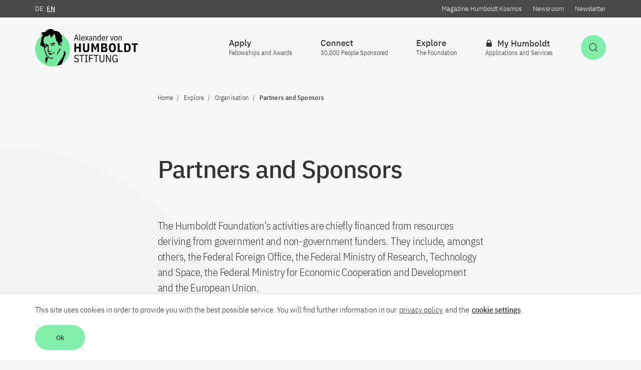

--- FILE ---
content_type: text/html; charset=utf-8
request_url: https://www.humboldt-foundation.de/en/explore/organisation/partners-and-sponsors
body_size: 13724
content:
<!DOCTYPE html>
<html class="no-js" lang="en">
<head>

<meta charset="utf-8">
<!-- 
	This website is powered by TYPO3 - inspiring people to share!
	TYPO3 is a free open source Content Management Framework initially created by Kasper Skaarhoj and licensed under GNU/GPL.
	TYPO3 is copyright 1998-2026 of Kasper Skaarhoj. Extensions are copyright of their respective owners.
	Information and contribution at https://typo3.org/
-->



<title>Partners and Sponsors - Alexander von Humboldt-Stiftung</title>
<meta http-equiv="x-ua-compatible" content="IE=edge" />
<meta name="generator" content="TYPO3 CMS" />
<meta name="viewport" content="width=device-width, initial-scale=1.0" />
<meta name="description" content="The Humboldt Foundation’s activities are chiefly financed from resources deriving from government and non-government funders. They include, amongst others, the Federal Foreign Office, the Federal Ministry of Education and Research, the Federal Ministry for Economic Cooperation and Development, and the Federal Ministry for the Environment, Nature Conservation and Nuclear Safety." />
<meta property="og:description" content="The Humboldt Foundation’s activities are chiefly financed from resources deriving from government and non-government funders. They include, amongst others, the Federal Foreign Office, the Federal Ministry of Education and Research, the Federal Ministry for Economic Cooperation and Development, and the Federal Ministry for the Environment, Nature Conservation and Nuclear Safety." />
<meta property="og:title" content="Partners and Sponsors" />
<meta property="og:type" content="article" />
<meta property="og:image" content="https://www.humboldt-foundation.de/fileadmin/avh-logo-twitter.png" />
<meta name="twitter:card" content="summary" />
<meta name="twitter:description" content="The Humboldt Foundation’s activities are chiefly financed from resources deriving from government and non-government funders. They include, amongst others, the Federal Foreign Office, the Federal Ministry of Education and Research, the Federal Ministry for Economic Cooperation and Development, and the Federal Ministry for the Environment, Nature Conservation and Nuclear Safety." />
<meta name="twitter:title" content="Partners and Sponsors" />
<meta name="twitter:site" content="@AvHStiftung" />
<meta name="twitter:image" content="https://www.humboldt-foundation.de/fileadmin/avh-logo-twitter.png" />
<meta name="twitter:image:url" content="https://www.humboldt-foundation.de/fileadmin/avh-logo-twitter.png" />









<script>      document.documentElement.className = document.documentElement.className.replace(/(\s|^)no-js(\s|$)/, '$1js$2');      window.lazySizesConfig = {        lazyClass: 'js-lazyload'      };      window.alex = {        TITLE: 'Alexander von Humboldt-Stiftung',        ASSET_BASE_URL: 'https://assets.humboldt-foundation.de/2/',        JS_BASE_URL: 'https://assets.humboldt-foundation.de/2/javascripts.html',        ICON_SPRITE_URL: 'https://assets.humboldt-foundation.de/2/icons/icons.svg',        iconSpriteUrl: 'https://assets.humboldt-foundation.de/2/icons/icons.svg',        GDW_V1_URL: '/typo3conf/ext/rsmavhcontent/Resources/Public/Api/gdw-update-de.json',      };</script>    <!-- Copyright (c) 2000-2020 etracker GmbH. All rights reserved. -->    <!-- This material may not be reproduced, displayed, modified or distributed -->    <!-- without the express prior written permission of the copyright holder. -->    <!-- etracker tracklet 5.0 -->    <script type="text/javascript">    // var et_pagename = "";    // var et_areas = "";    // var et_tval = 0;    // var et_tsale = 0;    // var et_tonr = "";    // var et_basket = "";    </script>    <script id="_etLoader" type="text/javascript" charset="UTF-8" data-block-cookies="true" data-respect-dnt="true" data-secure-code="7PKzQs" src="//code.etracker.com/code/e.js" async></script>    <!-- etracker tracklet 5.0 end --><link rel="stylesheet" href="https://assets.humboldt-foundation.de/2/stylesheets/main.css">
<script src="https://assets.humboldt-foundation.de/2/javascripts/head.js"></script>
<script src="https://assets.humboldt-foundation.de/2/javascripts/lazyloading.js" async></script>
<script src="https://www.gstatic.com/charts/loader.js"></script>
<link rel="shortcut icon" href="https://assets.humboldt-foundation.de/2/favicon.ico">
<link rel="apple-touch-icon" sizes="180x180" href="https://assets.humboldt-foundation.de/2/images/favicons/apple-touch-icon.png">
<link rel="icon" sizes="32x32" href="https://assets.humboldt-foundation.de/2/images/favicons/favicon-32x32.png">
<link rel="icon" sizes="16x16" href="https://assets.humboldt-foundation.de/2/images/favicons/favicon-16x16.png">
<link rel="mask-icon" href="https://assets.humboldt-foundation.de/2/images/favicons/safari-pinned-tab.svg" color="#df3320">
<meta name="msapplication-TileColor" content="#00aba9">
<meta name="theme-color" content="#00aba9">
<link rel="manifest" href="https://assets.humboldt-foundation.de/2/manifest.json">
<link rel="msapplication-config" href="https://assets.humboldt-foundation.de/2/browserconfig.xml">
<meta name="apple-mobile-web-app-title" content="Alexander von Humboldt-Foundation">
<meta name="application-name" content="Alexander von Humboldt-Foundation"><script type="application/ld+json">
{
  "@context": "https://schema.org",
  "@type": "Organization",
  "name": "Alexander von Humboldt Foundation",
  "url": "https://www.humboldt-foundation.de/",
  "logo": "https://www.humboldt-foundation.de/typo3temp/assets/images/Copyright_____Copyright_____csm_AvH_Logo_Bildmarke_rgb_b000ae2c17_17405395c4e62cb33095635ed8a19ab5.jpg"
}
</script>
<link rel="canonical" href="https://www.humboldt-foundation.de/en/explore/organisation/partners-and-sponsors"/>

<link rel="alternate" hreflang="de-DE" href="https://www.humboldt-foundation.de/entdecken/organisation/partner-und-foerderer"/>
<link rel="alternate" hreflang="en-US" href="https://www.humboldt-foundation.de/en/explore/organisation/partners-and-sponsors"/>
<link rel="alternate" hreflang="x-default" href="https://www.humboldt-foundation.de/entdecken/organisation/partner-und-foerderer"/>
</head>
<body class="body--decoration body--detail" id="top">

    
<a class="skip-link" href="#content"><span class="skip-link__text">Jump to the content</span></a>
<header class="header header--breadcrumb ">
	<div class="header__inner">
		<div class="header__main">
			<div class="header__logo">
				<a class="logo" href="/en/">
					<img class="logo__image" src="https://assets.humboldt-foundation.de/2/images/AvH-Logo.svg" alt="Alexander von Humboldt-Stiftung / Foundation" />
				</a>
			</div>
			<div class="header__functions">
				<div class="header__service t-dark">
					<div class="header__service-inner">
						<div class="header__language">
							<a href="/entdecken/organisation/partner-und-foerderer" class="header__service-link"><abbr class="header__service-abbr" title="Deutsch">DE</abbr></a><a href="/en/explore/organisation/partners-and-sponsors" class="header__service-link header__service-link--active"><abbr class="header__service-abbr" title="English">EN</abbr></a>
						</div>
						
							<div class="header__service-links">
								
									<a class="header__service-link" href="/en/explore/magazine-humboldt-kosmos">Magazine Humboldt Kosmos</a>
								
									<a class="header__service-link" href="/en/explore/newsroom">Newsroom</a>
								
									<a class="header__service-link" href="/en/newsletter-subscription">Newsletter</a>
								
							</div>
						
					</div>
				</div>
				<div class="header__buttons">
					
						<a class="button button--primary header__button-search-toggle" href="/en/search" id="header-search-toggle" aria-expanded="false" aria-controls="header-search">
							<svg class="icon icon--search button__icon" viewBox="0 0 200 200" role="presentation">
								<use xlink:href="#icon-search"></use>
							</svg>
							<span class="button__text u-hidden-visually">Open Search</span>
						</a>
					
					<button class="button button--secondary header__button-navigation-toggle" type="button" id="header-navigation-toggle" aria-expanded="false" aria-controls="header-navigation">
						<svg class="icon icon--menu button__icon" viewBox="0 0 200 200" role="presentation">
							<use xlink:href="#icon-menu"></use>
						</svg>
						<span class="button__text u-hidden-visually">Open Main Navigation</span>
					</button>
				</div>
				<div class="header__navigation" id="header-navigation">
					<nav class="navigation navigation--flyout navigation--level-1" aria-label="Hauptnavigation">
						<div class="navigation__inner">
							<div class="navigation__service-items-top">
								<div class="navigation__service-language">
									<a href="/entdecken/organisation/partner-und-foerderer" class="navigation__service-link"><abbr class="navigation__service-abbr" title="Deutsch">DE</abbr></a><a href="/en/explore/organisation/partners-and-sponsors" class="navigation__service-link navigation__service-link--active"><abbr class="header__service-abbr" title="English">EN</abbr></a>
								</div>
							</div>
							
<ul class="navigation__items navigation__items--main">
    
        <li class="navigation__item">
            
                    <button class="navigation__item-link navigation__move" id="navigation-30" aria-controls="menu-30" aria-expanded="false" aria-haspopup="true">
                    <span class="navigation__text">
                                                
                                                Apply</span>
                    
                        <span class="navigation__subline">Fellowships and Awards</span>
                    
                    
                        <svg class="icon icon--arrow-right navigation__icon" viewBox="0 0 200 200" role="presentation">
                            <use xlink:href="#icon-arrow-right"></use></svg>
                    </button>
                
            
                <div class="navigation__flyout" role="group" id="menu-30" aria-hidden="true" aria-labelledby="navigation-30">
                    <div class="navigation__flyout-inner">
                        <ul class="navigation__submenu navigation__submenu--level-2">
                            <li class="navigation__submenu-item navigation__submenu-item--back"><button class="navigation__back" type="button" title="one level back">
                                <svg class="icon icon--arrow-left navigation__icon" viewBox="0 0 200 200" role="presentation">
                                    <use xlink:href="#icon-arrow-left"></use>
                                </svg><span class="navigation__text">Apply</span></button></li>
                            
                                <li class="navigation__submenu-item">
                                    <a class="navigation__submenu-item-link" href="/en/apply/sponsorship-programmes">
                                        <span class="navigation__text">Sponsorship programmes</span>
                                    </a>
                                </li>
                            
                                <li class="navigation__submenu-item">
                                    <a class="navigation__submenu-item-link" href="/en/apply/benefits-for-sponsorship-recipients">
                                        <span class="navigation__text">Benefits for sponsorship recipients</span>
                                    </a>
                                </li>
                            
                                <li class="navigation__submenu-item">
                                    <a class="navigation__submenu-item-link" href="/en/apply/advice">
                                        <span class="navigation__text">Advice</span>
                                    </a>
                                </li>
                            
                                <li class="navigation__submenu-item">
                                    <a class="navigation__submenu-item-link" href="/en/apply/living-and-doing-research-in-germany">
                                        <span class="navigation__text">Living and doing research in Germany</span>
                                    </a>
                                </li>
                            
                                <li class="navigation__submenu-item">
                                    <a class="navigation__submenu-item-link" href="/en/apply/sponsorship-during-your-stay">
                                        <span class="navigation__text">Sponsorship during your stay</span>
                                    </a>
                                </li>
                            
                                <li class="navigation__submenu-item">
                                    <a class="navigation__submenu-item-link" href="/en/apply/alumni-programmes">
                                        <span class="navigation__text">Alumni Programmes</span>
                                    </a>
                                </li>
                            
                                <li class="navigation__submenu-item">
                                    <a class="navigation__submenu-item-link" href="/en/apply/become-a-humboldt-host">
                                        <span class="navigation__text">Become a Humboldt host!</span>
                                    </a>
                                </li>
                            
                        </ul>
                        
                            
                                <div class="navigation__teaser">
                                    <article class="article-teaser">
                                        <div class="article-teaser__content">
                                            <h2 class="headline headline--4 f-w-semibold article-teaser__headline">
                                                <a class="headline__link js-overlay-link" href="/en/apply/sponsorship-programmes/international-climate-protection-fellowship" data-overlay-target="headline">
                                                    International Climate Protection Fellowship <span class="headline__icon">
                                                                        <svg class="icon icon--arrow-right" viewBox="0 0 200 200" role="presentation"><use xlink:href="#icon-arrow-right"></use></svg>
                                                                    </span>
                                                </a>
                                            </h2>
                                        </div>
                                        
                                            <div class="article-teaser__image">
                                                <figure class="figure">
                                                    <div class="figure__media">
                                                        <div class="image loading" style="padding-top: 56.25%;">
                                                            <noscript>
                                                                <img class="image__fallback" alt="Erde mit grünen Kontinenten, Symbolbild Internationales Klimaschutzstipendium" height="558" src="/fileadmin/_processed_/1/c/csm_iks_visual_477d53bdc3.jpg" width="992" />
                                                            </noscript>
                                                            <img class="image__img js-lazyload" src="/fileadmin/_processed_/1/c/csm_iks_visual_477d53bdc3.jpg" data-src="/fileadmin/_processed_/1/c/csm_iks_visual_477d53bdc3.jpg" width="992" height="558" alt="Erde mit grünen Kontinenten, Symbolbild Internationales Klimaschutzstipendium" />
                                                        </div>
                                                    </div>
                                                    
                                                </figure>
                                            </div>
                                        
                                    </article>
                                </div>
                            
                        
                    </div>
                </div>
            
        </li>
    
        <li class="navigation__item">
            
                    <button class="navigation__item-link navigation__move" id="navigation-322" aria-controls="menu-322" aria-expanded="false" aria-haspopup="true">
                    <span class="navigation__text">
                                                
                                                Connect</span>
                    
                        <span class="navigation__subline">30,000 People Sponsored</span>
                    
                    
                        <svg class="icon icon--arrow-right navigation__icon" viewBox="0 0 200 200" role="presentation">
                            <use xlink:href="#icon-arrow-right"></use></svg>
                    </button>
                
            
                <div class="navigation__flyout" role="group" id="menu-322" aria-hidden="true" aria-labelledby="navigation-322">
                    <div class="navigation__flyout-inner">
                        <ul class="navigation__submenu navigation__submenu--level-2">
                            <li class="navigation__submenu-item navigation__submenu-item--back"><button class="navigation__back" type="button" title="one level back">
                                <svg class="icon icon--arrow-left navigation__icon" viewBox="0 0 200 200" role="presentation">
                                    <use xlink:href="#icon-arrow-left"></use>
                                </svg><span class="navigation__text">Connect</span></button></li>
                            
                                <li class="navigation__submenu-item">
                                    <a class="navigation__submenu-item-link" href="/en/connect/explore-the-humboldt-network">
                                        <span class="navigation__text">Explore the Humboldt Network</span>
                                    </a>
                                </li>
                            
                                <li class="navigation__submenu-item">
                                    <a class="navigation__submenu-item-link" href="/en/connect/events-calendar">
                                        <span class="navigation__text">Events calendar</span>
                                    </a>
                                </li>
                            
                                <li class="navigation__submenu-item">
                                    <a class="navigation__submenu-item-link" href="/en/connect/alumni-associations">
                                        <span class="navigation__text">Alumni Associations</span>
                                    </a>
                                </li>
                            
                                <li class="navigation__submenu-item">
                                    <a class="navigation__submenu-item-link" href="/en/connect/humboldt-life">
                                        <span class="navigation__text">Humboldt Life</span>
                                    </a>
                                </li>
                            
                                <li class="navigation__submenu-item">
                                    <a class="navigation__submenu-item-link" href="/en/connect/humboldtian-and-nobel-laureate">
                                        <span class="navigation__text">Humboldtian Nobel laureates</span>
                                    </a>
                                </li>
                            
                                <li class="navigation__submenu-item">
                                    <a class="navigation__submenu-item-link" href="/en/connect/ambassador-scientists">
                                        <span class="navigation__text">Ambassador Scientists</span>
                                    </a>
                                </li>
                            
                                <li class="navigation__submenu-item">
                                    <a class="navigation__submenu-item-link" href="/en/connect/promote-the-alexander-von-humboldt-foundation">
                                        <span class="navigation__text">Promote the Humboldt Foundation</span>
                                    </a>
                                </li>
                            
                        </ul>
                        
                            
                                <div class="navigation__teaser">
                                    <article class="article-teaser">
                                        <div class="article-teaser__content">
                                            <h2 class="headline headline--4 f-w-semibold article-teaser__headline">
                                                <a class="headline__link js-overlay-link" href="/en/connect/humboldtian-and-nobel-laureate" data-overlay-target="headline">
                                                    Humboldtian Nobel laureates <span class="headline__icon">
                                                                        <svg class="icon icon--arrow-right" viewBox="0 0 200 200" role="presentation"><use xlink:href="#icon-arrow-right"></use></svg>
                                                                    </span>
                                                </a>
                                            </h2>
                                        </div>
                                        
                                            <div class="article-teaser__image">
                                                <figure class="figure">
                                                    <div class="figure__media">
                                                        <div class="image loading" style="padding-top: 56.25%;">
                                                            <noscript>
                                                                <img class="image__fallback" alt="Shot of a ceremonial Nobel Prize award ceremony from a bird&#039;s eye view" height="558" src="/fileadmin/_processed_/2/3/csm_5a2fa496a8a6c60e004ed3dd_orignal__ALX5807_e982257ba1.jpg" width="992" />
                                                            </noscript>
                                                            <img class="image__img js-lazyload" src="/fileadmin/_processed_/2/3/csm_5a2fa496a8a6c60e004ed3dd_orignal__ALX5807_e982257ba1.jpg" data-src="/fileadmin/_processed_/2/3/csm_5a2fa496a8a6c60e004ed3dd_orignal__ALX5807_e982257ba1.jpg" width="992" height="558" alt="Shot of a ceremonial Nobel Prize award ceremony from a bird&#039;s eye view" />
                                                        </div>
                                                    </div>
                                                    
                                                        <figcaption class="figure__caption">
                                                            <button class="copyright js-tooltip figure__copyright" title="© Nobel Media AB. Photo: Alexander Mahmoud. Overview from the Nobel Prize Award Ceremony at the Stockholm Concert Hall, 10 December 2017" aria-label="show imagesource"><svg class="icon icon--copyright" viewBox="0 0 200 200" role="presentation">
                                                                <use xlink:href="#icon-copyright"></use>
                                                            </svg></button></figcaption>
                                                    
                                                </figure>
                                            </div>
                                        
                                    </article>
                                </div>
                            
                        
                    </div>
                </div>
            
        </li>
    
        <li class="navigation__item">
            
                    <button class="navigation__item-link navigation__move" id="navigation-328" aria-controls="menu-328" aria-expanded="false" aria-haspopup="true">
                    <span class="navigation__text">
                                                
                                                Explore</span>
                    
                        <span class="navigation__subline">The Foundation</span>
                    
                    
                        <svg class="icon icon--arrow-right navigation__icon" viewBox="0 0 200 200" role="presentation">
                            <use xlink:href="#icon-arrow-right"></use></svg>
                    </button>
                
            
                <div class="navigation__flyout" role="group" id="menu-328" aria-hidden="true" aria-labelledby="navigation-328">
                    <div class="navigation__flyout-inner">
                        <ul class="navigation__submenu navigation__submenu--level-2">
                            <li class="navigation__submenu-item navigation__submenu-item--back"><button class="navigation__back" type="button" title="one level back">
                                <svg class="icon icon--arrow-left navigation__icon" viewBox="0 0 200 200" role="presentation">
                                    <use xlink:href="#icon-arrow-left"></use>
                                </svg><span class="navigation__text">Explore</span></button></li>
                            
                                <li class="navigation__submenu-item">
                                    <a class="navigation__submenu-item-link" href="/en/explore/magazine-humboldt-kosmos">
                                        <span class="navigation__text">Magazine Humboldt Kosmos</span>
                                    </a>
                                </li>
                            
                                <li class="navigation__submenu-item">
                                    <a class="navigation__submenu-item-link" href="/en/explore/newsroom">
                                        <span class="navigation__text">Newsroom</span>
                                    </a>
                                </li>
                            
                                <li class="navigation__submenu-item">
                                    <a class="navigation__submenu-item-link" href="/en/explore/about-the-humboldt-foundation">
                                        <span class="navigation__text">About the Humboldt Foundation</span>
                                    </a>
                                </li>
                            
                                <li class="navigation__submenu-item">
                                    <a class="navigation__submenu-item-link" href="/en/explore/the-foundation-as-an-employer">
                                        <span class="navigation__text">The Foundation as an employer</span>
                                    </a>
                                </li>
                            
                                <li class="navigation__submenu-item">
                                    <a class="navigation__submenu-item-link" href="/en/explore/figures-and-statistics">
                                        <span class="navigation__text">Figures and statistics</span>
                                    </a>
                                </li>
                            
                                <li class="navigation__submenu-item">
                                    <a class="navigation__submenu-item-link" href="/en/explore/organisation">
                                        <span class="navigation__text">Organisation</span>
                                    </a>
                                </li>
                            
                        </ul>
                        
                            
                                <div class="navigation__teaser">
                                    <article class="article-teaser">
                                        <div class="article-teaser__content">
                                            <h2 class="headline headline--4 f-w-semibold article-teaser__headline">
                                                <a class="headline__link js-overlay-link" href="/en/explore/newsroom/ai-and-us-what-artificial-intelligence-means-for-our-lives" data-overlay-target="headline">
                                                    AI and Us – what artificial intelligence means for our lives <span class="headline__icon">
                                                                        <svg class="icon icon--arrow-right" viewBox="0 0 200 200" role="presentation"><use xlink:href="#icon-arrow-right"></use></svg>
                                                                    </span>
                                                </a>
                                            </h2>
                                        </div>
                                        
                                            <div class="article-teaser__image">
                                                <figure class="figure">
                                                    <div class="figure__media">
                                                        <div class="image loading" style="padding-top: 56.25%;">
                                                            <noscript>
                                                                <img class="image__fallback" alt="Podcast cover: AI and Us - what Artificial Intelligence means for our lives" height="558" src="/fileadmin/_processed_/4/1/csm_16-zu-09-engl_wave_58ddd4108d.jpg" width="992" />
                                                            </noscript>
                                                            <img class="image__img js-lazyload" src="/fileadmin/_processed_/4/1/csm_16-zu-09-engl_wave_58ddd4108d.jpg" data-src="/fileadmin/_processed_/4/1/csm_16-zu-09-engl_wave_58ddd4108d.jpg" width="992" height="558" alt="Podcast cover: AI and Us - what Artificial Intelligence means for our lives" />
                                                        </div>
                                                    </div>
                                                    
                                                </figure>
                                            </div>
                                        
                                    </article>
                                </div>
                            
                        
                    </div>
                </div>
            
        </li>
    
        <li class="navigation__item">
            
                    <a class="navigation__item-link navigation__move" href="/en/login?redirect_id=%2Fen%2Fmy-humboldt" id="navigation-12" >
                    <span class="navigation__text">
                                                
                                                    <svg class="icon icon--lock" viewBox="0 0 200 200" role="presentation">
                                                        <use xlink:href="#icon-lock"></use>
                                                    </svg>
                                                
                                                My Humboldt</span>
                    
                        <span class="navigation__subline">Applications and Services</span>
                    
                    
                    </a>
                
            
        </li>
    
</ul>

							<div class="navigation__service-items">
								
									<a class="navigation__service-link" href="/en/explore/magazine-humboldt-kosmos">Magazine Humboldt Kosmos</a>
								
									<a class="navigation__service-link" href="/en/explore/newsroom">Newsroom</a>
								
									<a class="navigation__service-link" href="/en/newsletter-subscription">Newsletter</a>
								
							</div>
							<div class="navigation__close"><button class="button button--dark header__panel-close" type="button"><svg class="icon icon--close button__icon" viewBox="0 0 200 200" role="presentation">
								<use xlink:href="#icon-close"></use>
							</svg><span class="button__text u-hidden-visually">close</span></button></div>
						</div>
					</nav>
				</div>
				

				
					

<div class="header__search" id="header-search">
    <section class="search">
        <div class="search__inner">
            <div class="search__top">
                <h2 class="search__title">Search</h2>
                <form class="search__form" action="/en/search" method="get">
                    
											
													<input id="search-87xk9" class="search__query" name="tx_solr[q]" data-autosuggest="true" data-autosuggest-url="/en/search?type=7385&tx_rsmavhsolr_pi_suggest[queryString]=" type="search" placeholder="Search" data-autosuggest-placeholder="Search" autocomplete="off"/>
												
                    
                    
                        <div class="search__categories">
                            
                                <a href="/en/apply/sponsorship-programmes/programmes-a-to-z">Awards and fellowships</a>
                            
                                <a href="/en/connect/explore-the-humboldt-network">Search Humboldtians</a>
                            
                        </div>
                    
                    <button class="button button--primary button--decoration" type="submit">
                        <span class="button__text">Search</span>
                    </button>
                </form>
            </div>
            
                <div class="search__tags">
                    <div class="tag-group">
                        <p class="tag-group__title" id="tag-group-b8d2">Search for tags</p>
                        <ul class="tag-group__list" aria-labelledby="tag-group-b8d2">
                            
                                
                                    <li class="tag-group__item">
                                        
                                                <a class="tag" href="/en/search?tx_solr%5Bfilter%5D%5B0%5D=category_stringM%3AHumboldt%20Professorships%20for%20AI&amp;tx_solr%5Bq%5D=%2A">Humboldt Professorships for AI</a>
                                            
                                    </li>
                                
                            
                                
                                    <li class="tag-group__item">
                                        
                                                <a class="tag" href="/en/search?tx_solr%5Bfilter%5D%5B0%5D=category_stringM%3AHumboldt%20Professorships&amp;tx_solr%5Bq%5D=%2A">Humboldt Professorships</a>
                                            
                                    </li>
                                
                            
                                
                                    <li class="tag-group__item">
                                        
                                                <a class="tag" href="/en/explore/magazine-humboldt-kosmos/focus">KOSMOS - Focus</a>
                                            
                                    </li>
                                
                            
                                
                                    <li class="tag-group__item">
                                        
                                                <a class="tag" href="/en/explore/magazine-humboldt-kosmos/quick-insights">KOSMOS - Quick insights</a>
                                            
                                    </li>
                                
                            
                                
                                    <li class="tag-group__item">
                                        
                                                <a class="tag" href="/en/explore/magazine-humboldt-kosmos/humboldtians-in-private">KOSMOS - Humboldtians in private</a>
                                            
                                    </li>
                                
                            
                        </ul>
                    </div>
                </div>
            
            <div class="search__close"><button class="button button--dark header__panel-close" type="button"><svg class="icon icon--close button__icon" viewBox="0 0 200 200" role="presentation">
                <use xlink:href="#icon-close"></use>
            </svg><span class="button__text u-hidden-visually">close</span></button></div>
        </div>
    </section>
</div>

				
			</div>
		</div>
	</div>
	<div class="header__breadcrumb">
		


		
			<nav class="breadcrumb js-breadcrumb" aria-label="Aktuelle Position"><button class="breadcrumb__toggle" type="button" aria-controls="breadcrumb-items"><span class="breadcrumb__label">show navigation path<span class="breadcrumb__label-symbol" aria-hidden="true">+</span></span></button>
				<ol class="breadcrumb__list" id="breadcrumb-items" itemscope="itemscope" itemtype="http://schema.org/BreadcrumbList">
					
						
								<li class="breadcrumb__list-item" itemprop="itemListElement" itemscope="itemscope" itemtype="http://schema.org/ListItem">
									<a class="breadcrumb__item" href="/en/" itemprop="item" itemscope="itemscope" itemtype='https://schema.org/WebPage' itemid='/en/'>
										<span class="breadcrumb__label" itemprop="name">Home</span>
									</a>
									<meta itemprop="position" content="1" />
								</li>
							
					
						
								<li class="breadcrumb__list-item" itemprop="itemListElement" itemscope="itemscope" itemtype="http://schema.org/ListItem">
									<span class="breadcrumb__item"  itemprop="item" itemscope="itemscope" itemtype='https://schema.org/WebPage' itemid='/explore'>
										<span class="breadcrumb__label" itemprop="name">Explore</span>
									</span>
									<meta itemprop="position" content="2" />
								</li>
							
					
						
								<li class="breadcrumb__list-item" itemprop="itemListElement" itemscope="itemscope" itemtype="http://schema.org/ListItem">
									<a class="breadcrumb__item" href="/en/explore/organisation" itemprop="item" itemscope="itemscope" itemtype='https://schema.org/WebPage' itemid='/en/explore/organisation'>
										<span class="breadcrumb__label" itemprop="name">Organisation</span>
									</a>
									<meta itemprop="position" content="3" />
								</li>
							
					
						
								<li class="breadcrumb__list-item" itemprop="itemListElement" itemscope="itemscope" itemtype="http://schema.org/ListItem">
									<span class="breadcrumb__item" aria-current="page" itemprop="item" itemscope="itemscope" itemtype='https://schema.org/WebPage'>
										<span class="breadcrumb__label" itemprop="name">Partners and Sponsors</span>
									</span>
									<meta itemprop="position" content="4" />
								</li>
							
					
				</ol>
			</nav>
		
	</div>
</header>

    <!--TYPO3SEARCH_begin-->
    
        <div class="page" id="page">
            <main class="article" id="content">
                <header class="article-header">
                    <div class="article-header__inner">
                        <div class="article-header__head">
                            <div class="article-header__headline">
                                
                                <h1 class="headline headline--1 f-w-semibold">Partners and Sponsors</h1>
                            </div>
                        </div>
                        <div class="article-header__text">
                            
                            
                        </div>
                        
                    </div>
                </header>
                <div class="article-content">
                        <!--TYPO3SEARCH_end-->
                                <div class="article-content__jumplist">
                                    <template class="js-jumplist" data-search-pattern=".article-content h2.headline.toc">
                                        <div class="jumplist">
                                            <p class="jumplist__headline" id="jumplist-headline">Jump to the content</p>
                                            <ul class="jumplist__list" aria-labelledby="jumplist-headline">{{#headlines}}
                                                <li class="jumplist__item">
                                                    <svg class="icon icon--arrow-down jumplist__icon" viewBox="0 0 200 200"
                                                         role="presentation">
                                                        <use xlink:href="#icon-arrow-down"></use>
                                                    </svg>
                                                    <a class="jumplist__link"
                                                       href="{{href}}">
                                                        {{title}}
                                                    </a></li>
                                                {{/headlines}}
                                            </ul>
                                        </div>
                                    </template>
                                </div><!--TYPO3SEARCH_begin-->
                            
                    <div class="article-content__inner">
                        




        <div class="article-content__block article-content__block--text" id="c6085">
            <div class="text ">
                
    

    
    
        <p>The Humboldt Foundation’s activities are chiefly financed from resources deriving from government and non-government funders. They include, amongst others, the Federal Foreign Office, the Federal Ministry of Research, Technology and Space, the Federal Ministry for Economic Cooperation and Development and the European Union.</p>
<p>In addition, the Foundation cooperates with various partners, such as science institutions, foundations and private companies, and also receives financial support from donations and contributions to the endowment. This extra funding allows the Foundation to grant additional research fellowships and research awards and to open up new opportunities for their sponsorship recipients to collaborate with partners in Germany. Visit <a href="/en/entdecken/zahlen-und-statistiken/finance-and-annual-report" class="link link--internal">here</a>&nbsp;for further information on how the Foundation is financed.</p>
<p>In the programmes involving private collaborative partners, selection and sponsorship are based on the Humboldt Foundation’s established criteria, procedures and regulations. Individuals sponsored conduct a research project they have chosen themselves together with an academic host in Germany. As Humboldtians they become members of the Humboldt Network, benefiting from the Humboldt Foundation’s prestige as well as its alumni sponsorship measures.</p>
<p>In many cases, the fellowships provided by private collaborative partners include additional opportunities such as visits to these partners, invitations to events and the chance to make contacts within the respective partner’s own networks.<span style="font-size:11pt"><span style="line-height:normal"><span style="font-family:Calibri,sans-serif"> </span></span></span></p>
    
		

            </div>
        </div>
    


    <div class="article-content__block article-content__block--logo-group" id="c14234">
        <section class="logo-group">
            
                <h2 class="logo-group__title">Government and non-government funders</h2>
            
            <ul class="logo-group__list">
                
                    
                    
                    <li class="logo-group__item">
                        
                                <a class="logo-group__logo js-overlay-link" href="https://www.auswaertiges-amt.de/en" rel="noopener noreferrer" target="_blank" data-overlay-target="logo-group__item">
                                    <img class="logo-group__image js-lazyload" src="/fileadmin/_processed_/f/0/csm_AA_en_4cb9d5212d.png" data-src="/fileadmin/_processed_/f/0/csm_AA_en_4cb9d5212d.png" data-srcset="/fileadmin/_processed_/f/0/csm_AA_en_16fc20d665.png 2x, /fileadmin/_processed_/f/0/csm_AA_en_4cb9d5212d.png 1x" width="400" height="275" alt="" />
                                </a>
                            
                    </li>
                    
                    
                
                    
                    
                    <li class="logo-group__item">
                        
                                <a class="logo-group__logo js-overlay-link" href="https://www.bmbf.de/EN/Home/home_node.html" rel="noopener noreferrer" target="_blank" data-overlay-target="logo-group__item">
                                    <img class="logo-group__image js-lazyload" src="/fileadmin/_processed_/5/2/csm_BMFTR_Logo_en_30960e3124.png" data-src="/fileadmin/_processed_/5/2/csm_BMFTR_Logo_en_30960e3124.png" data-srcset="/fileadmin/_processed_/5/2/csm_BMFTR_Logo_en_d4a0e7ed09.png 2x, /fileadmin/_processed_/5/2/csm_BMFTR_Logo_en_30960e3124.png 1x" width="400" height="157" alt="Logo of the Federal Ministry of Research, Technology and Space" />
                                </a>
                            
                    </li>
                    
                    
                
                    
                    
                    <li class="logo-group__item">
                        
                                <a class="logo-group__logo js-overlay-link" href="http://www.bmz.de/en/index.html" rel="noopener noreferrer" target="_blank" data-overlay-target="logo-group__item">
                                    <img class="logo-group__image js-lazyload" src="/fileadmin/_processed_/3/f/csm_bmz_en_59d866487b.png" data-src="/fileadmin/_processed_/3/f/csm_bmz_en_59d866487b.png" data-srcset="/fileadmin/_processed_/3/f/csm_bmz_en_21818e3577.png 2x, /fileadmin/_processed_/3/f/csm_bmz_en_59d866487b.png 1x" width="400" height="275" alt="" />
                                </a>
                            
                    </li>
                    
                    
                
                    
                    
                    <li class="logo-group__item">
                        
                                <a class="logo-group__logo js-overlay-link" href="https://europa.eu/european-union/index_en" rel="noopener noreferrer" target="_blank" data-overlay-target="logo-group__item">
                                    <img class="logo-group__image js-lazyload" src="/fileadmin/_processed_/4/8/csm_eu_logo_b205313e9a.jpg" data-src="/fileadmin/_processed_/4/8/csm_eu_logo_b205313e9a.jpg" data-srcset="/fileadmin/_processed_/4/8/csm_eu_logo_5a3d0b49dd.jpg 2x, /fileadmin/_processed_/4/8/csm_eu_logo_b205313e9a.jpg 1x" width="400" height="168" alt="European Union" />
                                </a>
                            
                    </li>
                    
                    
                
                    
                    
                    <li class="logo-group__item">
                        
                                <a class="logo-group__logo js-overlay-link" href="https://www.international-climate-initiative.com/en/" rel="noopener noreferrer" target="_blank" data-overlay-target="logo-group__item">
                                    <img class="logo-group__image js-lazyload" src="/fileadmin/_processed_/6/c/csm_IKI_2022_en_f531d1bd7f.jpg" data-src="/fileadmin/_processed_/6/c/csm_IKI_2022_en_f531d1bd7f.jpg" data-srcset="/fileadmin/_processed_/6/c/csm_IKI_2022_en_dc5522593a.jpg 2x, /fileadmin/_processed_/6/c/csm_IKI_2022_en_f531d1bd7f.jpg 1x" width="400" height="400" alt="" />
                                </a>
                            
                    </li>
                    
                    
                
                    
                    
                    <li class="logo-group__item">
                        
                                <a class="logo-group__logo js-overlay-link" href="https://www.stifterverband.org/" rel="noopener noreferrer" target="_blank" data-overlay-target="logo-group__item">
                                    <img class="logo-group__image js-lazyload" src="/fileadmin/_processed_/4/8/csm_stifterverband_logo_2d099d9bee.jpg" data-src="/fileadmin/_processed_/4/8/csm_stifterverband_logo_2d099d9bee.jpg" data-srcset="/fileadmin/_processed_/4/8/csm_stifterverband_logo_8112445d68.jpg 2x, /fileadmin/_processed_/4/8/csm_stifterverband_logo_2d099d9bee.jpg 1x" width="400" height="168" alt="Stifterverband" />
                                </a>
                            
                    </li>
                    
                    
                
            </ul>
        </section>
    </div>



    <div class="article-content__block article-content__block--logo-group" id="c14237">
        <section class="logo-group">
            
                <h2 class="logo-group__title">Partners: award programmes</h2>
            
            <ul class="logo-group__list">
                
                    
                    
                    <li class="logo-group__item">
                        
                                <a class="logo-group__logo js-overlay-link" href="https://www.carl-friedrich-von-siemens-stiftung.de/index.html" rel="noopener noreferrer" target="_blank" data-overlay-target="logo-group__item">
                                    <img class="logo-group__image js-lazyload" src="/fileadmin/_processed_/e/5/csm_Carl_Friedrich_von_Siemens_Stiftung_4ef3c19942.png" data-src="/fileadmin/_processed_/e/5/csm_Carl_Friedrich_von_Siemens_Stiftung_4ef3c19942.png" data-srcset="/fileadmin/_processed_/e/5/csm_Carl_Friedrich_von_Siemens_Stiftung_e455c2fe72.png 2x, /fileadmin/_processed_/e/5/csm_Carl_Friedrich_von_Siemens_Stiftung_4ef3c19942.png 1x" width="400" height="139" alt="Carl Friedrich von Siemens Stiftung" />
                                </a>
                            
                    </li>
                    
                    
                
                    
                    
                    <li class="logo-group__item">
                        
                                <a class="logo-group__logo js-overlay-link" href="https://www.carl-zeiss-stiftung.de/en/" rel="noopener noreferrer" target="_blank" data-overlay-target="logo-group__item">
                                    <img class="logo-group__image js-lazyload" src="/fileadmin/_processed_/2/e/csm_Carl-Zeiss-Stiftung_Logo.svg_46692046ed.png" data-src="/fileadmin/_processed_/2/e/csm_Carl-Zeiss-Stiftung_Logo.svg_46692046ed.png" data-srcset="/fileadmin/_processed_/2/e/csm_Carl-Zeiss-Stiftung_Logo.svg_5e21248d27.png 2x, /fileadmin/_processed_/2/e/csm_Carl-Zeiss-Stiftung_Logo.svg_46692046ed.png 1x" width="400" height="230" alt="" />
                                </a>
                            
                    </li>
                    
                    
                
                    
                    
                    <li class="logo-group__item">
                        
                                <a class="logo-group__logo js-overlay-link" href="https://www.fraunhofer.de/en.html" rel="noopener noreferrer" target="_blank" data-overlay-target="logo-group__item">
                                    <img class="logo-group__image js-lazyload" src="/fileadmin/_processed_/a/0/csm_fraunhofer_90774afa78.png" data-src="/fileadmin/_processed_/a/0/csm_fraunhofer_90774afa78.png" data-srcset="/fileadmin/_processed_/a/0/csm_fraunhofer_6580802c58.png 2x, /fileadmin/_processed_/a/0/csm_fraunhofer_90774afa78.png 1x" width="400" height="108" alt="Fraunhofer-Gesellschaft" />
                                </a>
                            
                    </li>
                    
                    
                
                    
                    
                    <li class="logo-group__item">
                        
                                <a class="logo-group__logo js-overlay-link" href="https://www.fritz-thyssen-stiftung.de/" rel="noopener noreferrer" target="_blank" data-overlay-target="logo-group__item">
                                    <img class="logo-group__image js-lazyload" src="/fileadmin/_processed_/8/c/csm_Fritz-Thyssen-Stiftung_1045d3852f.png" data-src="/fileadmin/_processed_/8/c/csm_Fritz-Thyssen-Stiftung_1045d3852f.png" data-srcset="/fileadmin/_processed_/8/c/csm_Fritz-Thyssen-Stiftung_237a7ab2e6.png 2x, /fileadmin/_processed_/8/c/csm_Fritz-Thyssen-Stiftung_1045d3852f.png 1x" width="400" height="194" alt="Fritz Thyssen Stiftung" />
                                </a>
                            
                    </li>
                    
                    
                
                    
                    
                    <li class="logo-group__item">
                        
                                <a class="logo-group__logo js-overlay-link" href="https://www.mpg.de/en" rel="noopener noreferrer" target="_blank" data-overlay-target="logo-group__item">
                                    <img class="logo-group__image js-lazyload" src="/fileadmin/_processed_/d/f/csm_Max-Planck-Gesellschaft_14a84c2ce6.png" data-src="/fileadmin/_processed_/d/f/csm_Max-Planck-Gesellschaft_14a84c2ce6.png" data-srcset="/fileadmin/_processed_/d/f/csm_Max-Planck-Gesellschaft_62b675d8ac.png 2x, /fileadmin/_processed_/d/f/csm_Max-Planck-Gesellschaft_14a84c2ce6.png 1x" width="400" height="120" alt="" />
                                </a>
                            
                    </li>
                    
                    
                
            </ul>
        </section>
    </div>



    <div class="article-content__block article-content__block--logo-group" id="c14247">
        <section class="logo-group">
            
                <h2 class="logo-group__title">Partners: fellowship programmes</h2>
            
            <ul class="logo-group__list">
                
                    
                    
                    <li class="logo-group__item">
                        
                                <a class="logo-group__logo js-overlay-link" href="https://www.basf.com/global/en.html" rel="noopener noreferrer" target="_blank" data-overlay-target="logo-group__item">
                                    <img class="logo-group__image js-lazyload" src="/fileadmin/_processed_/4/9/csm_BASFo_wh100or_3c_526f8089d1.png" data-src="/fileadmin/_processed_/4/9/csm_BASFo_wh100or_3c_526f8089d1.png" data-srcset="/fileadmin/_processed_/4/9/csm_BASFo_wh100or_3c_1781b0501b.png 2x, /fileadmin/_processed_/4/9/csm_BASFo_wh100or_3c_526f8089d1.png 1x" width="400" height="200" alt="BASF" />
                                </a>
                            
                    </li>
                    
                    
                
                    
                    
                    <li class="logo-group__item">
                        
                                <a class="logo-group__logo js-overlay-link" href="https://www.bayer-foundation.com/" rel="noopener noreferrer" target="_blank" data-overlay-target="logo-group__item">
                                    <img class="logo-group__image js-lazyload" src="/fileadmin/_processed_/3/0/csm_Bayer_Foundation_logo__1c315d7356.jpg" data-src="/fileadmin/_processed_/3/0/csm_Bayer_Foundation_logo__1c315d7356.jpg" data-srcset="/fileadmin/_processed_/3/0/csm_Bayer_Foundation_logo__5e157d515d.jpg 2x, /fileadmin/_processed_/3/0/csm_Bayer_Foundation_logo__1c315d7356.jpg 1x" width="400" height="150" alt="Bayer Science & Education Fundation" />
                                </a>
                            
                    </li>
                    
                    
                
                    
                    
                    <li class="logo-group__item">
                        
                                <a class="logo-group__logo js-overlay-link" href="https://www.carl-friedrich-von-siemens-stiftung.de/index.html" rel="noopener noreferrer" target="_blank" data-overlay-target="logo-group__item">
                                    <img class="logo-group__image js-lazyload" src="/fileadmin/_processed_/e/5/csm_Carl_Friedrich_von_Siemens_Stiftung_4ef3c19942.png" data-src="/fileadmin/_processed_/e/5/csm_Carl_Friedrich_von_Siemens_Stiftung_4ef3c19942.png" data-srcset="/fileadmin/_processed_/e/5/csm_Carl_Friedrich_von_Siemens_Stiftung_e455c2fe72.png 2x, /fileadmin/_processed_/e/5/csm_Carl_Friedrich_von_Siemens_Stiftung_4ef3c19942.png 1x" width="400" height="139" alt="Carl Friedrich von Siemens Stiftung" />
                                </a>
                            
                    </li>
                    
                    
                
                    
                    
                    <li class="logo-group__item">
                        
                                <a class="logo-group__logo js-overlay-link" href="https://www.joachim-herz-stiftung.de/" rel="noopener noreferrer" target="_blank" data-overlay-target="logo-group__item">
                                    <img class="logo-group__image js-lazyload" src="/fileadmin/_processed_/a/7/csm_JHS_Logo_sRGB_violett_919d8306e6.jpg" data-src="/fileadmin/_processed_/a/7/csm_JHS_Logo_sRGB_violett_919d8306e6.jpg" data-srcset="/fileadmin/_processed_/a/7/csm_JHS_Logo_sRGB_violett_9499e486c2.jpg 2x, /fileadmin/_processed_/a/7/csm_JHS_Logo_sRGB_violett_919d8306e6.jpg 1x" width="400" height="244" alt="Joachim Herz Stiftung" />
                                </a>
                            
                    </li>
                    
                    
                
            </ul>
        </section>
    </div>



    <div class="article-content__block article-content__block--logo-group" id="c14268">
        <section class="logo-group">
            
                <h2 class="logo-group__title">Additional partners in Germany</h2>
            
            <ul class="logo-group__list">
                
                    
                    
                    <li class="logo-group__item">
                        
                                <a class="logo-group__logo js-overlay-link" href="https://www.academia-net.org/" rel="noopener noreferrer" target="_blank" data-overlay-target="logo-group__item">
                                    <img class="logo-group__image js-lazyload" src="/fileadmin/_processed_/4/8/csm_academianet_logo_5bc004f598.jpg" data-src="/fileadmin/_processed_/4/8/csm_academianet_logo_5bc004f598.jpg" data-srcset="/fileadmin/_processed_/4/8/csm_academianet_logo_a1d9184651.jpg 2x, /fileadmin/_processed_/4/8/csm_academianet_logo_5bc004f598.jpg 1x" width="400" height="168" alt="AcademiaNet" />
                                </a>
                            
                    </li>
                    
                    
                
                    
                    
                    <li class="logo-group__item">
                        
                                <a class="logo-group__logo js-overlay-link" href="https://www.krupp-stiftung.de/" rel="noopener noreferrer" target="_blank" data-overlay-target="logo-group__item">
                                    <img class="logo-group__image js-lazyload" src="/fileadmin/_processed_/f/5/csm_Krupp-Stiftung_Logo_b1efb2d56b.png" data-src="/fileadmin/_processed_/f/5/csm_Krupp-Stiftung_Logo_b1efb2d56b.png" data-srcset="/fileadmin/_processed_/f/5/csm_Krupp-Stiftung_Logo_e51ca2db70.png 2x, /fileadmin/_processed_/f/5/csm_Krupp-Stiftung_Logo_b1efb2d56b.png 1x" width="400" height="64" alt="Alfried Krupp von Bohlen und Hallbach-Stiftung" />
                                </a>
                            
                    </li>
                    
                    
                
                    
                    
                    <li class="logo-group__item">
                        
                                <a class="logo-group__logo js-overlay-link" href="https://www.alumniportal-deutschland.org/en" rel="noopener noreferrer" target="_blank" data-overlay-target="logo-group__item">
                                    <img class="logo-group__image js-lazyload" src="/fileadmin/_processed_/3/4/csm_apd-logo_74752f0e44.png" data-src="/fileadmin/_processed_/3/4/csm_apd-logo_74752f0e44.png" data-srcset="/fileadmin/_processed_/3/4/csm_apd-logo_69e4625588.png 2x, /fileadmin/_processed_/3/4/csm_apd-logo_74752f0e44.png 1x" width="400" height="89" alt="Alumniportal Deutschland" />
                                </a>
                            
                    </li>
                    
                    
                
                    
                    
                    <li class="logo-group__item">
                        
                                <a class="logo-group__logo js-overlay-link" href="https://www.daad.de/en/" rel="noopener noreferrer" target="_blank" data-overlay-target="logo-group__item">
                                    <img class="logo-group__image js-lazyload" src="/fileadmin/_processed_/a/5/csm_daad_logo-supplement_eng_blue_rgb_e7ecf9ec07.png" data-src="/fileadmin/_processed_/a/5/csm_daad_logo-supplement_eng_blue_rgb_e7ecf9ec07.png" data-srcset="/fileadmin/_processed_/a/5/csm_daad_logo-supplement_eng_blue_rgb_2d40fa3c95.png 2x, /fileadmin/_processed_/a/5/csm_daad_logo-supplement_eng_blue_rgb_e7ecf9ec07.png 1x" width="400" height="29" alt="" />
                                </a>
                            
                    </li>
                    
                    
                
                    
                    
                    <li class="logo-group__item">
                        
                                <a class="logo-group__logo js-overlay-link" href="https://www.dfg.de/" rel="noopener noreferrer" target="_blank" data-overlay-target="logo-group__item">
                                    <img class="logo-group__image js-lazyload" src="/fileadmin/_processed_/b/4/csm_dfg_logo_neu_b56f0de939.gif" data-src="/fileadmin/_processed_/b/4/csm_dfg_logo_neu_b56f0de939.gif" data-srcset="/fileadmin/_processed_/b/4/csm_dfg_logo_neu_89b0018616.gif 2x, /fileadmin/_processed_/b/4/csm_dfg_logo_neu_b56f0de939.gif 1x" width="400" height="168" alt="DFG" />
                                </a>
                            
                    </li>
                    
                    
                
                    
                    
                    <li class="logo-group__item">
                        
                                <a class="logo-group__logo js-overlay-link" href="https://www.gerda-henkel-stiftung.de/" rel="noopener noreferrer" target="_blank" data-overlay-target="logo-group__item">
                                    <img class="logo-group__image js-lazyload" src="/fileadmin/_processed_/8/e/csm_henkel_stiftung_logo_9d273d37d4.jpg" data-src="/fileadmin/_processed_/8/e/csm_henkel_stiftung_logo_9d273d37d4.jpg" data-srcset="/fileadmin/_processed_/8/e/csm_henkel_stiftung_logo_7d2e15a3e9.jpg 2x, /fileadmin/_processed_/8/e/csm_henkel_stiftung_logo_9d273d37d4.jpg 1x" width="400" height="168" alt="Gerda Henkel Stiftung" />
                                </a>
                            
                    </li>
                    
                    
                
                    
                    
                    <li class="logo-group__item">
                        
                                <a class="logo-group__logo js-overlay-link" href="https://www.klaus-tschira-stiftung.de/" rel="noopener noreferrer" target="_blank" data-overlay-target="logo-group__item">
                                    <img class="logo-group__image js-lazyload" src="/fileadmin/_processed_/7/f/csm_klaus-tschira_logo_ee67f44033.png" data-src="/fileadmin/_processed_/7/f/csm_klaus-tschira_logo_ee67f44033.png" data-srcset="/fileadmin/_processed_/7/f/csm_klaus-tschira_logo_e4384cdaa6.png 2x, /fileadmin/_processed_/7/f/csm_klaus-tschira_logo_ee67f44033.png 1x" width="400" height="124" alt="Klaus Tschira Stiftung" />
                                </a>
                            
                    </li>
                    
                    
                
                    
                    
                    <li class="logo-group__item">
                        
                                <a class="logo-group__logo js-overlay-link" href="https://www.bosch-stiftung.de/de" rel="noopener noreferrer" target="_blank" data-overlay-target="logo-group__item">
                                    <img class="logo-group__image js-lazyload" src="/fileadmin/_processed_/6/b/csm_bosch_stiftung_logo_2959e50239.jpg" data-src="/fileadmin/_processed_/6/b/csm_bosch_stiftung_logo_2959e50239.jpg" data-srcset="/fileadmin/_processed_/6/b/csm_bosch_stiftung_logo_4bc68329ca.jpg 2x, /fileadmin/_processed_/6/b/csm_bosch_stiftung_logo_2959e50239.jpg 1x" width="400" height="168" alt="Robert Bosch Stiftung" />
                                </a>
                            
                    </li>
                    
                    
                
                    
                    
                    <li class="logo-group__item">
                        
                                <a class="logo-group__logo js-overlay-link" href="https://www.sciencemediacenter.de/" rel="noopener noreferrer" target="_blank" data-overlay-target="logo-group__item">
                                    <img class="logo-group__image js-lazyload" src="/fileadmin/_processed_/a/0/csm_logo_smc_8e35d39d09.jpg" data-src="/fileadmin/_processed_/a/0/csm_logo_smc_8e35d39d09.jpg" data-srcset="/fileadmin/_processed_/a/0/csm_logo_smc_60c6fe3893.jpg 2x, /fileadmin/_processed_/a/0/csm_logo_smc_8e35d39d09.jpg 1x" width="400" height="218" alt="Science Media Center Germany" />
                                </a>
                            
                    </li>
                    
                    
                
                    
                    
                    <li class="logo-group__item">
                        
                                <a class="logo-group__logo js-overlay-link" href="https://www.duz.de/" rel="noopener noreferrer" target="_blank" data-overlay-target="logo-group__item">
                                    <img class="logo-group__image js-lazyload" src="/fileadmin/_processed_/1/0/csm_Duz_Logo_6372386efc.png" data-src="/fileadmin/_processed_/1/0/csm_Duz_Logo_6372386efc.png" data-srcset="/fileadmin/_processed_/1/0/csm_Duz_Logo_78f7cb5bf4.png 2x, /fileadmin/_processed_/1/0/csm_Duz_Logo_6372386efc.png 1x" width="400" height="283" alt="DUZ Verlags- und Medienhaus" />
                                </a>
                            
                    </li>
                    
                    
                
            </ul>
        </section>
    </div>



    <div class="article-content__block article-content__block--logo-group" id="c14404">
        <section class="logo-group">
            
                <h2 class="logo-group__title">Partners abroad</h2>
            
            <ul class="logo-group__list">
                
                    
                    
                    <li class="logo-group__item">
                        
                                <a class="logo-group__logo js-overlay-link" href="https://www.americanfriendsofavh.org/" rel="noopener noreferrer" target="_blank" data-overlay-target="logo-group__item">
                                    <img class="logo-group__image js-lazyload" src="/fileadmin/_processed_/f/1/csm_AmericanFriends-AvH_Logo_fdd20a91de.png" data-src="/fileadmin/_processed_/f/1/csm_AmericanFriends-AvH_Logo_fdd20a91de.png" data-srcset="/fileadmin/_processed_/f/1/csm_AmericanFriends-AvH_Logo_bd8d5718f5.png 2x, /fileadmin/_processed_/f/1/csm_AmericanFriends-AvH_Logo_fdd20a91de.png 1x" width="400" height="71" alt="American friends" />
                                </a>
                            
                    </li>
                    
                    
                
                    
                    
                    <li class="logo-group__item">
                        
                                <a class="logo-group__logo js-overlay-link" href="https://www.thebritishacademy.ac.uk/" rel="noopener noreferrer" target="_blank" data-overlay-target="logo-group__item">
                                    <img class="logo-group__image js-lazyload" src="/fileadmin/_processed_/f/6/csm_BA_Primary-Logo-Black_fa6fcc7eed.png" data-src="/fileadmin/_processed_/f/6/csm_BA_Primary-Logo-Black_fa6fcc7eed.png" data-srcset="/fileadmin/_processed_/f/6/csm_BA_Primary-Logo-Black_2d9ec0ddb6.png 2x, /fileadmin/_processed_/f/6/csm_BA_Primary-Logo-Black_fa6fcc7eed.png 1x" width="400" height="148" alt="The British Academy" />
                                </a>
                            
                    </li>
                    
                    
                
                    
                    
                    <li class="logo-group__item">
                        
                                <a class="logo-group__logo js-overlay-link" href="https://bnsf.bg/wps/portal/fond-izsledvaniq/home" rel="noopener noreferrer" target="_blank" data-overlay-target="logo-group__item">
                                    <img class="logo-group__image js-lazyload" src="/fileadmin/_processed_/d/a/csm_Bulgarian_Sciences_Fund_BNSF_f0dfef723d.jpg" data-src="/fileadmin/_processed_/d/a/csm_Bulgarian_Sciences_Fund_BNSF_f0dfef723d.jpg" data-srcset="/fileadmin/_processed_/d/a/csm_Bulgarian_Sciences_Fund_BNSF_b4aee88383.jpg 2x, /fileadmin/_processed_/d/a/csm_Bulgarian_Sciences_Fund_BNSF_f0dfef723d.jpg 1x" width="400" height="104" alt="" />
                                </a>
                            
                    </li>
                    
                    
                
                    
                    
                    <li class="logo-group__item">
                        
                                <div class="logo-group__logo">
                                    <img class="logo-group__image js-lazyload" src="/fileadmin/_processed_/e/f/csm_capes_logo_6abaecc4b8.png" data-src="/fileadmin/_processed_/e/f/csm_capes_logo_6abaecc4b8.png" data-srcset="/fileadmin/_processed_/e/f/csm_capes_logo_0f66596256.png 2x, /fileadmin/_processed_/e/f/csm_capes_logo_6abaecc4b8.png 1x" width="400" height="367" alt="" />
                                </div>
                            
                    </li>
                    
                    
                
                    
                    
                    <li class="logo-group__item">
                        
                                <a class="logo-group__logo js-overlay-link" href="https://www.cara.ngo/" rel="noopener noreferrer" target="_blank" data-overlay-target="logo-group__item">
                                    <img class="logo-group__image js-lazyload" src="/fileadmin/_processed_/1/8/csm_cara-logo_0df85ce8ed.png" data-src="/fileadmin/_processed_/1/8/csm_cara-logo_0df85ce8ed.png" data-srcset="/fileadmin/_processed_/1/8/csm_cara-logo_28aa1eb761.png 2x, /fileadmin/_processed_/1/8/csm_cara-logo_0df85ce8ed.png 1x" width="400" height="141" alt="Cara" />
                                </a>
                            
                    </li>
                    
                    
                
                    
                    
                    <li class="logo-group__item">
                        
                                <a class="logo-group__logo js-overlay-link" href="http://english.cas.cn/" rel="noopener noreferrer" target="_blank" data-overlay-target="logo-group__item">
                                    <img class="logo-group__image js-lazyload" src="/fileadmin/_processed_/7/6/csm_Chinese-Academy-of-Sciences_71e2dc0275.png" data-src="/fileadmin/_processed_/7/6/csm_Chinese-Academy-of-Sciences_71e2dc0275.png" data-srcset="/fileadmin/_processed_/7/6/csm_Chinese-Academy-of-Sciences_d056118b56.png 2x, /fileadmin/_processed_/7/6/csm_Chinese-Academy-of-Sciences_71e2dc0275.png 1x" width="400" height="395" alt="CAS" />
                                </a>
                            
                    </li>
                    
                    
                
                    
                    
                    <li class="logo-group__item">
                        
                                <a class="logo-group__logo js-overlay-link" href="https://dst.gov.in/" rel="noopener noreferrer" target="_blank" data-overlay-target="logo-group__item">
                                    <img class="logo-group__image js-lazyload" src="/fileadmin/_processed_/1/a/csm_dst-logo_2a3206c2b1.png" data-src="/fileadmin/_processed_/1/a/csm_dst-logo_2a3206c2b1.png" data-srcset="/fileadmin/_processed_/1/a/csm_dst-logo_f429c2910e.png 2x, /fileadmin/_processed_/1/a/csm_dst-logo_2a3206c2b1.png 1x" width="400" height="156" alt="Department of Science & Technology" />
                                </a>
                            
                    </li>
                    
                    
                
                    
                    
                    <li class="logo-group__item">
                        
                                <a class="logo-group__logo js-overlay-link" href="https://uefiscdi.gov.ro/?we=module.org.uefiscdi.home&wtok=&wtkps=TYxLEoIwEETvkrViPqQIw8YjWOUJgEQcAaOEn1Dc3UCxYNcz/V6nIGF2IIA41CRxIDkQI3KNUc+EzWj3wnCwGGZT60xRlFP9lOU4TPl07r5jw+lZx/I3Rqvr1cGsQfhUW91VJrBNEXTmgc5PBj2aIUibFnNbrRwDgrsYh3u4tiRJfTNvdX08PIugGI2TZfGPCIjWn/ftfhER5YorKtU24lEWMiUop4qejuXyBw==&wchk=8ece5aec4ca66f5b1ef46b84d9568ec5b11c873b" rel="noopener noreferrer" target="_blank" data-overlay-target="logo-group__item">
                                    <img class="logo-group__image js-lazyload" src="/fileadmin/_processed_/0/2/csm_Romania_Ececutive_Agency_for_the_Higher_Education__Research__Development_and_Innovation_Funding_UFEFISCDI_Logo_2acfcdfb4c.png" data-src="/fileadmin/_processed_/0/2/csm_Romania_Ececutive_Agency_for_the_Higher_Education__Research__Development_and_Innovation_Funding_UFEFISCDI_Logo_2acfcdfb4c.png" data-srcset="/fileadmin/_processed_/0/2/csm_Romania_Ececutive_Agency_for_the_Higher_Education__Research__Development_and_Innovation_Funding_UFEFISCDI_Logo_652d37ce1c.png 2x, /fileadmin/_processed_/0/2/csm_Romania_Ececutive_Agency_for_the_Higher_Education__Research__Development_and_Innovation_Funding_UFEFISCDI_Logo_2acfcdfb4c.png 1x" width="400" height="264" alt="" />
                                </a>
                            
                    </li>
                    
                    
                
                    
                    
                    <li class="logo-group__item">
                        
                                <a class="logo-group__logo js-overlay-link" href="https://www.academy.ac.il/?nodeId=808" rel="noopener noreferrer" target="_blank" data-overlay-target="logo-group__item">
                                    <img class="logo-group__image js-lazyload" src="/fileadmin/Logos/Israel-Academy.svg" data-src="/fileadmin/Logos/Israel-Academy.svg" data-srcset="/fileadmin/Logos/Israel-Academy.svg 2x, /fileadmin/Logos/Israel-Academy.svg 1x" width="" height="" alt="The Israel Academy of Science and Humanities" />
                                </a>
                            
                    </li>
                    
                    
                
                    
                    
                    <li class="logo-group__item">
                        
                                <a class="logo-group__logo js-overlay-link" href="https://www.jsps.go.jp/english/index.html" rel="noopener noreferrer" target="_blank" data-overlay-target="logo-group__item">
                                    <img class="logo-group__image js-lazyload" src="/fileadmin/_processed_/e/4/csm_JSPS-logo_d508b12571.png" data-src="/fileadmin/_processed_/e/4/csm_JSPS-logo_d508b12571.png" data-srcset="/fileadmin/_processed_/e/4/csm_JSPS-logo_d3d0c1674b.png 2x, /fileadmin/_processed_/e/4/csm_JSPS-logo_d508b12571.png 1x" width="400" height="400" alt="Japan Society for Promotion of Science" />
                                </a>
                            
                    </li>
                    
                    
                
                    
                    
                    <li class="logo-group__item">
                        
                                <a class="logo-group__logo js-overlay-link" href="https://www.ku.edu.tr/en" rel="noopener noreferrer" target="_blank" data-overlay-target="logo-group__item">
                                    <img class="logo-group__image js-lazyload" src="/fileadmin/_processed_/b/1/csm_koc_uni_logo_5e0c0ed844.jpg" data-src="/fileadmin/_processed_/b/1/csm_koc_uni_logo_5e0c0ed844.jpg" data-srcset="/fileadmin/_processed_/b/1/csm_koc_uni_logo_c2347a6da9.jpg 2x, /fileadmin/_processed_/b/1/csm_koc_uni_logo_5e0c0ed844.jpg 1x" width="400" height="168" alt="Koc University" />
                                </a>
                            
                    </li>
                    
                    
                
                    
                    
                    <li class="logo-group__item">
                        
                                <a class="logo-group__logo js-overlay-link" href="https://mellon.org/" rel="noopener noreferrer" target="_blank" data-overlay-target="logo-group__item">
                                    <img class="logo-group__image js-lazyload" src="/fileadmin/_processed_/2/d/csm_Mellon-Foundation_55239f535b.jpg" data-src="/fileadmin/_processed_/2/d/csm_Mellon-Foundation_55239f535b.jpg" data-srcset="/fileadmin/_processed_/2/d/csm_Mellon-Foundation_cd18f98177.jpg 2x, /fileadmin/_processed_/2/d/csm_Mellon-Foundation_55239f535b.jpg 1x" width="400" height="142" alt="Mellon_Primary_Logomark_Lockup_Black" />
                                </a>
                            
                    </li>
                    
                    
                
                    
                    
                    <li class="logo-group__item">
                        
                                <a class="logo-group__logo js-overlay-link" href="https://www.most.gov.tw/?l=de" rel="noopener noreferrer" target="_blank" data-overlay-target="logo-group__item">
                                    <img class="logo-group__image js-lazyload" src="/fileadmin/_processed_/a/9/csm_most-logo_4cc1d9518e.png" data-src="/fileadmin/_processed_/a/9/csm_most-logo_4cc1d9518e.png" data-srcset="/fileadmin/_processed_/a/9/csm_most-logo_fc69cae5c1.png 2x, /fileadmin/_processed_/a/9/csm_most-logo_4cc1d9518e.png 1x" width="400" height="356" alt="Ministry of Science and Technology" />
                                </a>
                            
                    </li>
                    
                    
                
                    
                    
                    <li class="logo-group__item">
                        
                                <a class="logo-group__logo js-overlay-link" href="https://www.nae.edu/" rel="noopener noreferrer" target="_blank" data-overlay-target="logo-group__item">
                                    <img class="logo-group__image js-lazyload" src="/fileadmin/_processed_/3/1/csm_Nae-Logo_407d50239a.png" data-src="/fileadmin/_processed_/3/1/csm_Nae-Logo_407d50239a.png" data-srcset="/fileadmin/_processed_/3/1/csm_Nae-Logo_cfd0d74cb7.png 2x, /fileadmin/_processed_/3/1/csm_Nae-Logo_407d50239a.png 1x" width="339" height="400" alt="National Academy of Engineering" />
                                </a>
                            
                    </li>
                    
                    
                
                    
                    
                    <li class="logo-group__item">
                        
                                <a class="logo-group__logo js-overlay-link" href="http://www.nasonline.org/" rel="noopener noreferrer" target="_blank" data-overlay-target="logo-group__item">
                                    <img class="logo-group__image js-lazyload" src="/fileadmin/_processed_/1/1/csm_national-academy-of-sciences-nas-logo_353587e529.png" data-src="/fileadmin/_processed_/1/1/csm_national-academy-of-sciences-nas-logo_353587e529.png" data-srcset="/fileadmin/_processed_/1/1/csm_national-academy-of-sciences-nas-logo_23e477ba47.png 2x, /fileadmin/_processed_/1/1/csm_national-academy-of-sciences-nas-logo_353587e529.png 1x" width="400" height="56" alt="National Academy of Science" />
                                </a>
                            
                    </li>
                    
                    
                
                    
                    
                    <li class="logo-group__item">
                        
                                <a class="logo-group__logo js-overlay-link" href="https://prospernet.ias.unu.edu/" rel="noopener noreferrer" target="_blank" data-overlay-target="logo-group__item">
                                    <img class="logo-group__image js-lazyload" src="/fileadmin/_processed_/0/7/csm_ProSPER-logo_c6ab66fe27.png" data-src="/fileadmin/_processed_/0/7/csm_ProSPER-logo_c6ab66fe27.png" data-srcset="/fileadmin/_processed_/0/7/csm_ProSPER-logo_0ffa4091dc.png 2x, /fileadmin/_processed_/0/7/csm_ProSPER-logo_c6ab66fe27.png 1x" width="373" height="400" alt="ProSPER.Net" />
                                </a>
                            
                    </li>
                    
                    
                
                    
                    
                    <li class="logo-group__item">
                        
                                <a class="logo-group__logo js-overlay-link" href="https://www.scholarrescuefund.org/" rel="noopener noreferrer" target="_blank" data-overlay-target="logo-group__item">
                                    <img class="logo-group__image js-lazyload" src="/fileadmin/_processed_/8/0/csm_srf_logo_3c79f0d8b2.jpg" data-src="/fileadmin/_processed_/8/0/csm_srf_logo_3c79f0d8b2.jpg" data-srcset="/fileadmin/_processed_/8/0/csm_srf_logo_90b2d08e31.jpg 2x, /fileadmin/_processed_/8/0/csm_srf_logo_3c79f0d8b2.jpg 1x" width="400" height="168" alt="Scholar Rescue Fund" />
                                </a>
                            
                    </li>
                    
                    
                
                    
                    
                    <li class="logo-group__item">
                        
                                <a class="logo-group__logo js-overlay-link" href="https://www.scholarsatrisk.org/" rel="noopener noreferrer" target="_blank" data-overlay-target="logo-group__item">
                                    <img class="logo-group__image js-lazyload" src="/fileadmin/_processed_/1/7/csm_sar-logo_0702b56f6f.png" data-src="/fileadmin/_processed_/1/7/csm_sar-logo_0702b56f6f.png" data-srcset="/fileadmin/_processed_/1/7/csm_sar-logo_e4df3aab37.png 2x, /fileadmin/_processed_/1/7/csm_sar-logo_0702b56f6f.png 1x" width="400" height="107" alt="Scholars at Risk Network" />
                                </a>
                            
                    </li>
                    
                    
                
                    
                    
                    <li class="logo-group__item">
                        
                                <a class="logo-group__logo js-overlay-link" href="https://royalsociety.org/" rel="noopener noreferrer" target="_blank" data-overlay-target="logo-group__item">
                                    <img class="logo-group__image js-lazyload" src="/fileadmin/_processed_/2/d/csm_Royal-Society-logo_5266cabe50.png" data-src="/fileadmin/_processed_/2/d/csm_Royal-Society-logo_5266cabe50.png" data-srcset="/fileadmin/_processed_/2/d/csm_Royal-Society-logo_175060e553.png 2x, /fileadmin/_processed_/2/d/csm_Royal-Society-logo_5266cabe50.png 1x" width="400" height="29" alt="Royal Society" />
                                </a>
                            
                    </li>
                    
                    
                
            </ul>
        </section>
    </div>


                    </div>
                </div>
                
    <!--TYPO3SEARCH_end-->
    <footer class="article-footer">
        <ul class="article-tools">
            <li class="article-tools__item">
                <button class="icon-link icon-link--left icon-link--small js-print">
                    <span
                        class="icon-link__text">Print</span>
                    <span class="icon-link__icon">
                    <svg class="icon icon--print" viewBox="0 0 200 200" role="presentation">
                        <use xlink:href="#icon-print"></use>
                    </svg>
                </span>
                </button>
            </li>
            <li class="article-tools__item">
                <div class="share">
                    <button class="icon-link icon-link--left icon-link--small share__trigger" type="button"
                            title="Diese Seite teilen">
                        <span
                            class="icon-link__text">Share</span>
                        <span class="icon-link__icon">
                        <svg class="icon icon--share" viewBox="0 0 200 200" role="presentation">
                            <use xlink:href="#icon-share"></use>
                        </svg>
                    </span>
                    </button>
                    <div class="share__tooltip" aria-hidden="true">
                        <ul class="share__list">
													<li class="share__item"><a class="share__link js-popup" href="https://www.linkedin.com/sharing/share-offsite/?url=https://www.humboldt-foundation.de/en/explore/organisation/partners-and-sponsors" data-name="LinkedIn"><svg class="icon icon--linkedin" viewBox="0 0 200 200" role="presentation">
														<use xlink:href="#icon-linkedin"></use>
													</svg><span class="share__label">LinkedIn</span></a></li>
													<li class="share__item"><a class="share__link js-popup" href="https://bsky.app/intent/compose?text=%0Ahttps://www.humboldt-foundation.de/en/explore/organisation/partners-and-sponsors" data-name="Bluesky"><svg class="icon icon--bluesky" viewBox="0 0 200 200" role="presentation">
														<use xlink:href="#icon-bluesky"></use>
													</svg><span class="share__label">Bluesky</span></a></li>
                            <li class="share__item"><a class="share__link js-popup"
                                                       href="https://www.facebook.com/sharer.php?u=https://www.humboldt-foundation.de/en/explore/organisation/partners-and-sponsors"
                                                       data-name="Facebook">
                                <svg class="icon icon--facebook" viewBox="0 0 200 200" role="presentation">
                                    <use xlink:href="#icon-facebook"></use>
                                </svg>
                                <span class="share__label">Facebook</span></a></li>
                            <li class="share__item"><a class="share__link js-popup"
                                                       href="https://www.xing.com/spi/shares/new?url=https://www.humboldt-foundation.de/en/explore/organisation/partners-and-sponsors"
                                                       data-name="Xing">
                                <svg class="icon icon--xing" viewBox="0 0 200 200" role="presentation">
                                    <use xlink:href="#icon-xing"></use>
                                </svg>
                                <span class="share__label">Xing</span></a></li>
                            <li class="share__item"><a class="share__link"
                                                       href="mailto:?subject=found on page humboldt-foundation.de&amp;body=https://www.humboldt-foundation.de/en/explore/organisation/partners-and-sponsors"
                                                       data-name="E-Mail">
                                <svg class="icon icon--mail-fill" viewBox="0 0 200 200" role="presentation">
                                    <use xlink:href="#icon-mail-fill"></use>
                                </svg>
                                <span class="share__label">Email</span></a>
                            </li>
                            <li class="share__item">
                                <button class="share__link js-copy" type="button"
                                        data-clipboard-text="https://www.humboldt-foundation.de/en/explore/organisation/partners-and-sponsors" data-copy-message="Copy Link" data-copied-message="in clipboard &#10003;">
                                    <svg class="icon icon--copy" viewBox="0 0 200 200" role="presentation">
                                        <use xlink:href="#icon-copy"></use>
                                    </svg>
                                    <span class="share__label">Copy Link</span>
                                </button>
                            </li>
                        </ul>
                        <button class="share__close" type="button"
                                title="close"
                                hidden="hidden">
                            <svg class="icon icon--close" viewBox="0 0 200 200" role="presentation">
                                <use xlink:href="#icon-close"></use>
                            </svg>
                        </button>
                        <div class="share__arrow"></div>
                    </div>
                </div>
            </li>
        </ul>
        
                
            
    </footer>
    <!--TYPO3SEARCH_begin-->


    



            </main>
        </div>
    
    <!--TYPO3SEARCH_end-->
    
    <footer class="footer" id="footer">
        <div class="footer__inner">
            <div class="footer__navigation-container">
                <div class="footer__navigation">
                    
                        
                            
                                <div class="footer__navigation-group">
                                    <div class="footer__navigation-headline">
                                        <h2 class="headline headline--5 f-w-semibold">Apply</h2>
                                    </div>
                                    <ul class="footer__navigation-list">
                                        
                                            <li class="footer__navigation-item">
                                                <a class="footer__link "
                                                   href="/en/apply/sponsorship-programmes/programme-search">
                                                    <span class="footer__link-text">Programme search</span>
                                                </a>
                                            </li>
                                        
                                            <li class="footer__navigation-item">
                                                <a class="footer__link "
                                                   href="/en/apply/sponsorship-programmes/humboldt-research-fellowship">
                                                    <span class="footer__link-text">Humboldt Research Fellowship</span>
                                                </a>
                                            </li>
                                        
                                            <li class="footer__navigation-item">
                                                <a class="footer__link "
                                                   href="/en/apply/sponsorship-during-your-stay">
                                                    <span class="footer__link-text">Sponsorship during your stay</span>
                                                </a>
                                            </li>
                                        
                                            <li class="footer__navigation-item">
                                                <a class="footer__link "
                                                   href="/en/apply/alumni-programmes">
                                                    <span class="footer__link-text">Alumni sponsorship</span>
                                                </a>
                                            </li>
                                        
                                    </ul>
                                </div>
                            
                        
                    
                    <div class="footer__navigation-group footer__navigation-group--social">
                        <div class="footer__navigation-headline">
                            <h2 class="headline headline--5 f-w-semibold">
                                Social Media</h2>
                        </div>
                        <ul class="footer__navigation-list">
														<li class="footer__navigation-item">
															<a class="icon-link icon-link--left icon-link--small footer__icon-link" target="_blank"
																 href="https://www.linkedin.com/company/alexander-von-humboldt-foundation/">
																<span class="icon-link__text">LinkedIn</span>
																<span class="icon-link__icon"><svg class="icon icon--linkedin" viewBox="0 0 200 200"
																																	 role="presentation"><use
																	xlink:href="#icon-linkedin"></use></svg>
																	</span>
															</a>
														</li>
													<li class="footer__navigation-item">
														<a class="icon-link icon-link--left icon-link--small footer__icon-link" target="_blank"
															 href="https://bsky.app/profile/humboldt-foundation.de">
															<span class="icon-link__text">Bluesky</span>
															<span class="icon-link__icon">
                                    <svg class="icon icon--x.com" viewBox="0 0 200 200" role="presentation"><use
																			xlink:href="#icon-bluesky"></use></svg>
                                </span>
														</a>
													</li>
                            <li class="footer__navigation-item">
                                <a class="icon-link icon-link--left icon-link--small footer__icon-link" target="_blank"
                                   href="https://www.youtube.com/channel/UCHwD1p7c37XT4jjW66cp58A">
                                    <span class="icon-link__text">YouTube</span>
                                    <span class="icon-link__icon"><svg class="icon icon--youtube" viewBox="0 0 200 200"
                                                                       role="presentation"><use
                                        xlink:href="#icon-youtube"></use></svg>
                                </span>
                                </a>
                            </li>
                        </ul>
                    </div>
                </div>
                
                    <ul class="footer__subnavigation" aria-label="Service">
                        
                            <li class="footer__subnavigation-item">
                                <a class="footer__link" href="/en/explore/the-foundation-as-an-employer">
                                    <span class="footer__link-text">Career</span>
                                </a>
                            </li>
                        
                            <li class="footer__subnavigation-item">
                                <a class="footer__link" href="/en/contact">
                                    <span class="footer__link-text">Contact</span>
                                </a>
                            </li>
                        
                            <li class="footer__subnavigation-item">
                                <a class="footer__link" href="/en/imprint">
                                    <span class="footer__link-text">Imprint</span>
                                </a>
                            </li>
                        
                            <li class="footer__subnavigation-item">
                                <a class="footer__link" href="/en/privacy-policy">
                                    <span class="footer__link-text">Privacy policy</span>
                                </a>
                            </li>
                        
                            <li class="footer__subnavigation-item">
                                <a class="footer__link" href="/en/accessibility-statement">
                                    <span class="footer__link-text">Accessibility</span>
                                </a>
                            </li>
                        
                            <li class="footer__subnavigation-item">
                                <a class="footer__link" href="/en/report-an-accessibility-problem">
                                    <span class="footer__link-text">Report an accessibility problem</span>
                                </a>
                            </li>
                        
                    </ul>
                
            </div>
            <div class="footer__form-container">
                    <form class="footer__form" action="/en/newsletter-subscription" method="get">
                        <div class="footer__form-headline">
                            <h3 class="headline headline--3 f-w-semibold headline--wide">Register for the Newsletter</h3>
                        </div>
                        <div class="footer__form-inner">
                            <div class="footer__form-group">
                                <div class="form-group"><label class="label form-group__label" for="form-group-f144">
                                    E-mail address</label>
                                    <div class="form-group__input form-group__input--large"><input name="email"
                                        class="input input--white input--large" id="form-group-f144" type="email"
                                        required="required"/></div>
                                </div>
                            </div>
                            <button class="button button--primary button--decoration footer__form-button" type="submit">
                                <span class="button__text">Continue</span></button>
                        </div>
                    </form>
                <div class="footer__logo">
                    <div class="logo"><img class="logo__image" src="https://assets.humboldt-foundation.de/2/images/AvH-Logo.svg" alt="Alexander von Humboldt-Stiftung / Foundation"/></div>
                </div>
            </div>
        </div>
    </footer>
    
    <template class="js-cookie-alert">
        <div class="cookie">
            <div class="cookie__inner">
                <p>
			   This site uses cookies in order to provide you with the best possible service. You will find further information in our
			   <a href="/en/privacy-policy" class="link link--orange">privacy policy</a>
			   and the <button class="link link--orange js-cookie-collapse" type="button" aria-controls="#cookie-form" aria-expanded="false">cookie settings</button>.
				</p>
                <div class="cookie__form" id="cookie-form" aria-hidden="true">
                    <fieldset class="form-group">
                        <legend class="label form-group__label"></legend>
                        <div class="form-group__item"><label class="checkbox" for="checkbox-form-group-b6c3-0"><input class="checkbox__input" type="checkbox" checked="checked" disabled="disabled" id="checkbox-form-group-b6c3-0" name="checkbox-form-group-b6c3-0" cookie="cookie-consent" /><span class="checkbox__indicator"><svg class="icon icon--tick checkbox__indicator-icon" viewBox="0 0 200 200">
<use xlink:href="#icon-tick" role="presentation"></use>
</svg></span><span class="checkbox__label">Necessary cookies (ensuring the technically correct operation of the website)</span></label>
                            
                        </div>
                        <div class="form-group__item"><label class="checkbox" for="checkbox-form-group-b6c3-1"><input class="checkbox__input" type="checkbox" id="checkbox-form-group-b6c3-1" name="checkbox-form-group-b6c3-1" cookie="cookie-marketing" /><span class="checkbox__indicator"><svg class="icon icon--tick checkbox__indicator-icon" viewBox="0 0 200 200">
  <use xlink:href="#icon-tick" role="presentation"></use>
</svg></span><span class="checkbox__label">Marketing cookies (are used to display content from external providers, such as YouTube, Google, Bluesky and LinkedIn)</span></label>
                            
                        </div>
                    </fieldset>
                </div>
                <div class="cookie__button"><button class="button button--primary button--decoration" type="button"><span class="button__text">Ok</span></button></div>
            </div>
        </div>
    </template>

    <script>
        // console.log(document.cookie);
        if (document.cookie.split(';').filter(function(item) {
            return item.indexOf('avh-cookie-tracking=accept') >= 0
        }).length) {
            // console.log('Tracking cookies accepted')
        } else {
            // console.log('Tracking cookies denied')
        }
    </script>





	<style>
  
 @media screen and (max-width: 480px) {
        #page.page {overflow:clip;}
}
		.mag-stage__controls {
			z-index: 1;
  		}
		.article-teaser-row__frame {
  			max-width: 100%;
		}
  /* refs #118443 */
		.stage__slider .slider__autoplay {
			z-index: 10000;
		}
	</style>
<script src="https://assets.humboldt-foundation.de/2/translations/en.js"></script>
<script src="https://assets.humboldt-foundation.de/2/javascripts/ie-banner.js"></script>
<script src="https://assets.humboldt-foundation.de/2/javascripts/main.js"></script>

<script src="/typo3conf/ext/form_crshield/Resources/Public/JavaScript/FormCrShield.js?1706792903"></script>
<script src="/typo3temp/assets/js/f7a2ccc796f3dc89e7caf3bb2cc64824.js?1760713379"></script>


<link rel="stylesheet" type="text/css" href="/typo3conf/ext/rsmavhsitepackage/Resources/Public/Css/cookiebanner.css" media="all">

</body>
</html>

--- FILE ---
content_type: image/svg+xml
request_url: https://www.humboldt-foundation.de/fileadmin/Logos/Israel-Academy.svg
body_size: 22161
content:
<?xml version="1.0" encoding="UTF-8" standalone="no"?>
<!-- Created with Inkscape (http://www.inkscape.org/) -->

<svg
   xmlns:dc="http://purl.org/dc/elements/1.1/"
   xmlns:cc="http://creativecommons.org/ns#"
   xmlns:rdf="http://www.w3.org/1999/02/22-rdf-syntax-ns#"
   xmlns:svg="http://www.w3.org/2000/svg"
   xmlns="http://www.w3.org/2000/svg"
   xmlns:sodipodi="http://sodipodi.sourceforge.net/DTD/sodipodi-0.dtd"
   xmlns:inkscape="http://www.inkscape.org/namespaces/inkscape"
   version="1.1"
   id="svg2"
   xml:space="preserve"
   width="241.5607"
   height="241.71095"
   viewBox="0 0 241.5607 241.71096"
   sodipodi:docname="Israeli.svg"
   inkscape:version="0.92.3 (2405546, 2018-03-11)"><metadata
     id="metadata8"><rdf:RDF><cc:Work
         rdf:about=""><dc:format>image/svg+xml</dc:format><dc:type
           rdf:resource="http://purl.org/dc/dcmitype/StillImage" /><dc:title></dc:title></cc:Work></rdf:RDF></metadata><defs
     id="defs6"><clipPath
       clipPathUnits="userSpaceOnUse"
       id="clipPath18"><path
         d="M 0,0 H 595.276 V 765.354 H 0 Z"
         id="path16"
         inkscape:connector-curvature="0" /></clipPath><clipPath
       clipPathUnits="userSpaceOnUse"
       id="clipPath26"><path
         d="M -9.50392,774.858 H 604.78 V -9.50397 H -9.50392 Z"
         id="path24"
         inkscape:connector-curvature="0" /></clipPath><linearGradient
       x1="0"
       y1="0"
       x2="1"
       y2="0"
       gradientUnits="userSpaceOnUse"
       gradientTransform="matrix(612.28345,0,0,-612.28345,-8.5039368,-8.5039673)"
       spreadMethod="pad"
       id="linearGradient36"><stop
         style="stop-opacity:1;stop-color:#ffffff"
         offset="0"
         id="stop32" /><stop
         style="stop-opacity:0;stop-color:#ffffff"
         offset="1"
         id="stop34" /></linearGradient><mask
       maskUnits="userSpaceOnUse"
       x="0"
       y="0"
       width="1"
       height="1"
       id="mask38"><g
         id="g48"><g
           id="g46"><g
             id="g44"><g
               id="g42"><path
                 d="M -32684.8,32767 H 32767 v -65195.7 h -65451.8 z"
                 style="fill:url(#linearGradient36);stroke:none"
                 id="path40"
                 inkscape:connector-curvature="0" /></g></g></g></g></mask><clipPath
       clipPathUnits="userSpaceOnUse"
       id="clipPath52"><path
         d="M -9.50392,774.858 H 604.78 V -9.50397 H -9.50392 Z"
         id="path50"
         inkscape:connector-curvature="0" /></clipPath><linearGradient
       x1="0"
       y1="0"
       x2="1"
       y2="0"
       gradientUnits="userSpaceOnUse"
       gradientTransform="matrix(612.28345,0,0,-612.28345,-8.5039368,-8.5039673)"
       spreadMethod="pad"
       id="linearGradient62"><stop
         style="stop-opacity:1;stop-color:#f2fafe"
         offset="0"
         id="stop58" /><stop
         style="stop-opacity:1;stop-color:#e7f6fd"
         offset="1"
         id="stop60" /></linearGradient><clipPath
       clipPathUnits="userSpaceOnUse"
       id="clipPath66"><path
         d="M -8.504,-8.504 H 603.779 V 773.858 H -8.504 Z"
         id="path64"
         inkscape:connector-curvature="0" /></clipPath><clipPath
       clipPathUnits="userSpaceOnUse"
       id="clipPath70"><path
         d="M -321.9,729.78 H 909.086 V -9.11865 H -321.9 Z"
         id="path68"
         inkscape:connector-curvature="0" /></clipPath><clipPath
       clipPathUnits="userSpaceOnUse"
       id="clipPath74"><path
         d="M 596.537,-0.516 H -0.383 V 729.17 h 596.92 z"
         id="path72"
         inkscape:connector-curvature="0" /></clipPath><clipPath
       clipPathUnits="userSpaceOnUse"
       id="clipPath130"><path
         d="M 0,0 H 595.275 V 765.355 H 0 Z"
         id="path128"
         inkscape:connector-curvature="0" /></clipPath><linearGradient
       x1="0"
       y1="0"
       x2="1"
       y2="0"
       gradientUnits="userSpaceOnUse"
       gradientTransform="matrix(-68.259827,-780.2135,-780.2135,68.259842,290.83563,1262.5262)"
       spreadMethod="pad"
       id="linearGradient146"><stop
         style="stop-opacity:1;stop-color:#ffffff"
         offset="0"
         id="stop140" /><stop
         style="stop-opacity:1;stop-color:#ffffff"
         offset="0.20163505"
         id="stop142" /><stop
         style="stop-opacity:0;stop-color:#ffffff"
         offset="1"
         id="stop144" /></linearGradient><mask
       maskUnits="userSpaceOnUse"
       x="0"
       y="0"
       width="1"
       height="1"
       id="mask148"><g
         id="g158"><g
           id="g156"><g
             id="g154"><g
               id="g152"><path
                 d="M -32509.3,32767 H 32767 v -64809.8 h -65276.3 z"
                 style="fill:url(#linearGradient146);stroke:none"
                 id="path150"
                 inkscape:connector-curvature="0" /></g></g></g></g></mask><clipPath
       clipPathUnits="userSpaceOnUse"
       id="clipPath166"><path
         d="M -227.571,1238.23 H 741.551 V 506.561 h -969.122 z"
         id="path164"
         inkscape:connector-curvature="0" /></clipPath><clipPath
       clipPathUnits="userSpaceOnUse"
       id="clipPath170"><path
         d="M 740.551,1237.228 569.992,778.705 -226.571,507.561 l 1.172,729.667 z"
         id="path168"
         inkscape:connector-curvature="0" /></clipPath><clipPath
       clipPathUnits="userSpaceOnUse"
       id="clipPath174"><path
         d="M -100.615,925.068 H 403.922 V 511.997 h -504.537 z"
         id="path172"
         inkscape:connector-curvature="0" /></clipPath><linearGradient
       x1="0"
       y1="0"
       x2="1"
       y2="0"
       gradientUnits="userSpaceOnUse"
       gradientTransform="matrix(0,-411.99995,-352.53545,0,-100.15752,924.53247)"
       spreadMethod="pad"
       id="linearGradient186"><stop
         style="stop-opacity:0.2180972;stop-color:#ffffff"
         offset="0"
         id="stop180" /><stop
         style="stop-opacity:1;stop-color:#ffffff"
         offset="0.544998"
         id="stop182" /><stop
         style="stop-opacity:0;stop-color:#ffffff"
         offset="1"
         id="stop184" /></linearGradient><mask
       maskUnits="userSpaceOnUse"
       x="0"
       y="0"
       width="1"
       height="1"
       id="mask188"><g
         id="g198"><g
           id="g196"><g
             id="g194"><g
               id="g192"><path
                 d="M -14598.5,18457.5 H 15405.9 V -16607.9 H -14598.5 Z"
                 style="fill:url(#linearGradient186);stroke:none"
                 id="path190"
                 inkscape:connector-curvature="0" /></g></g></g></g></mask><clipPath
       clipPathUnits="userSpaceOnUse"
       id="clipPath202"><path
         d="M -100.615,925.068 H 403.922 V 511.997 h -504.537 z"
         id="path200"
         inkscape:connector-curvature="0" /></clipPath><clipPath
       clipPathUnits="userSpaceOnUse"
       id="clipPath206"><path
         d="M -0.808,512.533 H 403.465 V 766.689 H -0.808 Z"
         id="path204"
         inkscape:connector-curvature="0" /></clipPath><clipPath
       clipPathUnits="userSpaceOnUse"
       id="clipPath252"><path
         d="M -367.11,1175.9 H 415.901 V 409.126 H -367.11 Z"
         id="path250"
         inkscape:connector-curvature="0" /></clipPath><linearGradient
       x1="0"
       y1="0"
       x2="1"
       y2="0"
       gradientUnits="userSpaceOnUse"
       gradientTransform="matrix(406.01749,496.9406,496.9406,-406.01749,10.219788,292.69138)"
       spreadMethod="pad"
       id="linearGradient262"><stop
         style="stop-opacity:1;stop-color:#ffffff"
         offset="0"
         id="stop258" /><stop
         style="stop-opacity:0;stop-color:#ffffff"
         offset="1"
         id="stop260" /></linearGradient><mask
       maskUnits="userSpaceOnUse"
       x="0"
       y="0"
       width="1"
       height="1"
       id="mask264"><g
         id="g274"><g
           id="g272"><g
             id="g270"><g
               id="g268"><path
                 d="M -32768,32767 H 32767 V -32768 H -32768 Z"
                 style="fill:url(#linearGradient262);stroke:none"
                 id="path266"
                 inkscape:connector-curvature="0" /></g></g></g></g></mask><clipPath
       clipPathUnits="userSpaceOnUse"
       id="clipPath278"><path
         d="M -367.11,1175.9 H 415.901 V 409.126 H -367.11 Z"
         id="path276"
         inkscape:connector-curvature="0" /></clipPath><linearGradient
       x1="0"
       y1="0"
       x2="1"
       y2="0"
       gradientUnits="userSpaceOnUse"
       gradientTransform="matrix(406.01749,496.9406,496.9406,-406.01749,10.219788,292.69138)"
       spreadMethod="pad"
       id="linearGradient288"><stop
         style="stop-opacity:1;stop-color:#79abdc"
         offset="0"
         id="stop284" /><stop
         style="stop-opacity:1;stop-color:#0082c9"
         offset="1"
         id="stop286" /></linearGradient><clipPath
       clipPathUnits="userSpaceOnUse"
       id="clipPath322"><path
         d="M 59.8622,1233.13 H 1231.24 V 642.685 H 59.8622 Z"
         id="path320"
         inkscape:connector-curvature="0" /></clipPath><linearGradient
       x1="0"
       y1="0"
       x2="1"
       y2="0"
       gradientUnits="userSpaceOnUse"
       gradientTransform="matrix(-1169.374,0,0,-1169.374,1230.2363,643.68549)"
       spreadMethod="pad"
       id="linearGradient332"><stop
         style="stop-opacity:1;stop-color:#f2fafe"
         offset="0"
         id="stop328" /><stop
         style="stop-opacity:1;stop-color:#e7f6fd"
         offset="1"
         id="stop330" /></linearGradient><clipPath
       clipPathUnits="userSpaceOnUse"
       id="clipPath354"><path
         d="M 0,0 H 595.276 V 765.354 H 0 Z"
         id="path352"
         inkscape:connector-curvature="0" /></clipPath></defs><sodipodi:namedview
     pagecolor="#ffffff"
     bordercolor="#666666"
     borderopacity="1"
     objecttolerance="10"
     gridtolerance="10"
     guidetolerance="10"
     inkscape:pageopacity="0"
     inkscape:pageshadow="2"
     inkscape:window-width="1920"
     inkscape:window-height="1005"
     id="namedview4"
     showgrid="false"
     fit-margin-top="0"
     fit-margin-left="0"
     fit-margin-right="0"
     fit-margin-bottom="0"
     inkscape:zoom="9.0372828"
     inkscape:cx="133.23155"
     inkscape:cy="199.13709"
     inkscape:window-x="-9"
     inkscape:window-y="-9"
     inkscape:window-maximized="1"
     inkscape:current-layer="g10" /><g
     id="g10"
     inkscape:groupmode="layer"
     inkscape:label="Adams-Booklet-2018"
     transform="matrix(1.3333333,0,0,-1.3333333,-276.06996,985.32155)"><g
       id="g1947"
       transform="matrix(2.9220172,0,0,2.9220172,-572.06488,-1246.1391)"><path
         d="m 266.7522,649.3823 c 0.084,-0.042 0.384,-0.167 0.412,-0.169 0.16,-0.044 0.218,0.093 0.221,0.211 0.002,0.119 0.113,0.166 0.294,0.154 0.593,-0.005 2.041,-0.142 2.143,-0.15 0.08,-0.005 0.191,0.011 0.204,0.18 0.016,0.188 0.142,2.022 0.155,2.21 0.01,0.154 -0.081,0.196 -0.178,0.201 -0.065,0.003 -2.478,0.124 -2.736,0.142 -0.258,0.018 -0.375,-0.119 -0.386,-0.391 -0.011,-0.271 -0.01,-0.77 -0.034,-0.99 -0.024,-0.338 -0.06,-0.65 -0.11,-0.941 -0.021,-0.116 -0.049,-0.201 -0.068,-0.252 -0.013,-0.033 -0.101,-0.118 0.083,-0.205 m 0.713,0.965 c 0.006,0.082 0.067,0.954 0.074,1.061 0.013,0.174 0.211,0.193 0.211,0.193 0,0 1.451,-0.102 1.593,-0.111 0.199,-0.014 0.179,-0.217 0.179,-0.217 l -0.075,-1.074 c 0,0 -0.012,-0.172 -0.219,-0.157 -0.122,0.008 -1.597,0.111 -1.597,0.111 0,0 -0.178,0.02 -0.166,0.194"
         style="fill:#000000;fill-opacity:1;fill-rule:nonzero;stroke:none"
         id="path358"
         inkscape:connector-curvature="0" /><path
         d="m 267.0136,652.9467 c 0.072,-0.054 0.396,-0.195 0.423,-0.202 0.169,-0.043 0.305,0.037 0.333,0.181 0.026,0.133 0.083,0.274 0.136,0.357 0.053,0.081 0.113,0.087 0.18,0.085 0.189,-0.007 0.764,-0.279 0.99,-0.424 0.092,-0.058 0.18,0.021 0.172,0.116 -0.007,0.095 -0.057,0.41 -0.057,0.41 -0.035,0.128 -0.112,0.142 -0.112,0.142 l -0.421,0.147 c 0,0 -0.891,0.286 -0.983,0.3 -0.225,0.036 -0.368,-0.327 -0.368,-0.327 0,0 -0.22,-0.381 -0.291,-0.478 -0.017,-0.03 -0.058,-0.073 -0.063,-0.077 -0.012,-0.01 -0.036,-0.043 -0.037,-0.045 -0.032,-0.061 0.014,-0.121 0.098,-0.185"
         style="fill:#000000;fill-opacity:1;fill-rule:nonzero;stroke:none"
         id="path362"
         inkscape:connector-curvature="0" /><path
         d="m 270.697,656.1828 c -0.193,0.482 -0.577,0.848 -1.006,1.04 -0.125,0.056 -0.768,0.271 -1.152,0.321 -0.204,0.013 -0.324,-0.158 -0.458,-0.291 -0.134,-0.134 -0.258,-0.329 -0.36,-0.383 -0.175,-0.093 0.026,-0.263 0.242,-0.463 0.24,-0.223 0.341,-0.112 0.401,0.049 0.051,0.139 0.064,0.196 0.124,0.283 0.098,0.143 0.295,0.126 0.488,0.104 0.356,-0.055 0.699,-0.277 0.699,-0.277 0.24,-0.178 0.435,-0.403 0.528,-0.881 0.041,-0.209 -0.07,-0.374 -0.131,-0.397 -0.088,-0.032 -1.109,0.173 -1.156,0.178 0,0 -0.907,0.153 -0.995,0.166 -0.215,0.032 -0.365,-0.22 -0.365,-0.22 0,0 -0.138,-0.346 -0.205,-0.439 -0.017,-0.029 -0.055,-0.07 -0.06,-0.074 l -0.035,-0.043 c -0.03,-0.058 0.014,-0.116 0.095,-0.176 0.069,-0.051 0.32,-0.171 0.345,-0.177 0.163,-0.039 0.292,0.039 0.317,0.176 0.031,0.164 0.058,0.243 0.135,0.286 0.146,0.083 1.721,-0.178 1.803,-0.316 0.068,-0.112 0.037,-0.202 -0.042,-0.348 -0.088,-0.14 -0.132,-0.157 0.024,-0.297 0.107,-0.118 0.205,-0.196 0.273,-0.254 0.167,-0.143 0.225,-0.032 0.33,0.197 0.054,0.12 0.459,1.481 0.161,2.236"
         style="fill:#000000;fill-opacity:1;fill-rule:nonzero;stroke:none"
         id="path366"
         inkscape:connector-curvature="0" /><path
         d="m 268.6239,657.9052 c 0.172,-0.063 0.229,0.031 0.274,0.177 0.053,0.174 0.181,0.693 0.459,1.191 0.102,0.184 0.337,0.08 0.542,0 0.744,-0.289 1.718,-0.688 1.832,-0.736 0.043,-0.017 0.196,-0.048 0.257,0.117 0.022,0.059 0.113,0.304 0.12,0.322 0.037,0.094 -0.021,0.211 -0.113,0.243 -0.061,0.022 -1.965,0.664 -1.726,0.575 0.138,-0.051 -0.211,0.073 -0.493,0.17 -0.041,0.014 -0.125,0.078 -0.112,0.16 0.016,0.104 0.163,0.326 -0.048,0.408 -0.179,0.068 -0.185,0.073 -0.2,0.074 -0.193,0.074 -0.246,-0.015 -0.279,-0.11 -0.034,-0.094 -0.032,-0.095 -0.059,-0.17 -0.109,-0.299 -0.268,-0.859 -0.336,-1.022 -0.145,-0.346 -0.206,-0.47 -0.211,-0.478 -0.064,-0.12 -0.146,-0.281 -0.212,-0.37 -0.021,-0.03 -0.068,-0.07 -0.074,-0.074 -0.014,-0.009 -0.042,-0.04 -0.043,-0.042 -0.04,-0.06 10e-4,-0.128 0.081,-0.203 0.069,-0.064 0.314,-0.222 0.341,-0.232"
         style="fill:#000000;fill-opacity:1;fill-rule:nonzero;stroke:none"
         id="path370"
         inkscape:connector-curvature="0" /><path
         d="m 270.3392,663.0156 c -0.098,-0.193 -0.146,-0.343 -0.122,-0.549 0.031,-0.256 0.076,-0.328 0.206,-0.541 0.039,-0.069 0.017,-0.09 -0.062,-0.087 -0.054,0.003 -0.128,0.015 -0.204,0.027 -0.17,0.028 -0.237,0.068 -0.326,-0.038 -0.035,-0.043 -0.149,-0.207 -0.254,-0.337 -0.06,-0.074 -0.095,-0.101 -0.148,-0.146 -0.089,-0.074 -0.13,-0.144 0.014,-0.247 0.137,-0.096 0.188,-0.139 0.335,-0.248 0.082,-0.061 0.175,-0.052 0.234,0.032 0.05,0.072 0.106,0.192 0.135,0.246 0.154,0.284 0.409,0.095 0.556,0.021 0.264,-0.133 0.601,-0.404 0.719,-0.492 0.144,-0.106 0.714,-0.664 0.884,-0.872 0.069,-0.083 0.136,-0.027 0.187,0.075 0.051,0.102 0.147,0.289 0.2,0.393 0.078,0.154 -10e-4,0.204 -0.072,0.248 -0.072,0.045 -0.384,0.248 -0.384,0.248 0,0 -0.795,0.53 -1.162,0.988 -0.209,0.237 -0.382,0.693 -0.218,1.018 0.099,0.196 0.27,0.226 0.501,0.186 0.213,-0.027 0.948,-0.401 1.033,-0.444 0.086,-0.043 0.303,-0.163 0.401,-0.213 0.098,-0.05 0.22,-0.128 0.127,-0.256 -0.092,-0.129 -0.193,-0.329 -0.334,-0.479 -0.104,-0.113 -0.105,-0.162 -0.006,-0.278 0.11,-0.129 0.138,-0.165 0.218,-0.262 0.086,-0.105 0.179,-0.183 0.285,0.027 0.055,0.108 0.398,0.788 0.567,1.122 0.169,0.335 0.008,0.364 -0.146,0.451 -0.155,0.087 -0.932,0.47 -1.043,0.526 -0.111,0.055 -0.892,0.497 -1.431,0.404 -0.36,-0.063 -0.547,-0.243 -0.69,-0.523"
         style="fill:#000000;fill-opacity:1;fill-rule:nonzero;stroke:none"
         id="path374"
         inkscape:connector-curvature="0" /><path
         d="m 270.0506,665.138 c -0.03,-0.106 -0.055,-0.177 0.023,-0.208 0.057,-0.023 0.077,0.025 0.157,-0.007 0.139,-0.053 0.501,-0.317 0.804,-0.538 0,0 0.346,-0.305 0.38,-0.328 0.175,-0.113 0.245,-0.005 0.283,0.055 0.039,0.059 0.706,1.086 0.778,1.196 0.072,0.111 0.259,0.136 0.414,-0.106 0.154,-0.242 1.177,-1.916 1.22,-2.008 0.043,-0.092 0.151,-0.1 0.206,-0.023 0.055,0.078 0.246,0.379 0.246,0.379 0.056,0.119 10e-4,0.184 10e-4,0.184 l -0.228,0.383 c 0,0 -1.186,1.913 -1.247,1.984 -0.123,0.142 -0.184,0.192 -0.338,0.231 -0.249,0.063 -0.431,-0.05 -0.588,-0.291 -0.157,-0.242 -0.586,-0.903 -0.66,-1.016 -0.058,-0.089 -0.169,-0.121 -0.242,-0.075 -0.386,0.256 -0.585,0.49 -0.7,0.593 -0.114,0.102 -0.237,0.19 -0.369,-0.079 -0.051,-0.104 -0.122,-0.261 -0.14,-0.326"
         style="fill:#000000;fill-opacity:1;fill-rule:nonzero;stroke:none"
         id="path378"
         inkscape:connector-curvature="0" /><path
         d="m 276.2633,666.6274 c -0.13,0.128 -0.16,0.207 -0.009,0.31 0.025,0.022 0.202,0.129 0.27,0.194 0.214,0.169 0.078,0.298 -0.051,0.422 -0.128,0.124 -0.601,0.611 -0.891,0.898 -0.148,0.147 -0.301,0.335 -0.44,0.246 -0.09,-0.057 -0.114,-0.111 -0.168,-0.167 -0.073,-0.075 -0.145,-0.111 -0.241,0.009 -0.021,0.02 -0.183,0.268 -0.22,0.354 -0.044,0.101 -0.026,0.153 0.034,0.191 0.002,0.001 0.106,0.05 0.138,0.069 0.095,0.055 0.188,0.155 0.296,0.242 0.108,0.087 0.615,0.585 0.762,0.751 0.147,0.165 0.267,0.3 0.411,0.448 0.143,0.149 0.495,0.241 0.767,0.006 0.053,-0.028 0.517,-0.455 0.642,-0.568 0,0 1.192,-1.092 1.24,-1.137 0.071,-0.066 0.078,-0.195 0.007,-0.267 -0.014,-0.014 -0.2,-0.207 -0.244,-0.252 -0.122,-0.127 -0.225,-0.014 -0.258,0.02 -0.085,0.089 -0.923,0.949 -1.488,1.51 -0.156,0.154 -0.351,0.165 -0.5,0.011 -0.149,-0.155 -0.443,-0.458 -0.516,-0.533 -0.072,-0.075 -0.097,-0.236 0.025,-0.354 0.222,-0.202 0.395,-0.366 0.288,-0.262 -0.185,0.178 0.941,-0.904 0.989,-0.949 0.218,-0.211 0.39,-0.552 0.109,-0.844 -0.014,-0.014 -0.465,-0.482 -0.521,-0.539 -0.112,-0.117 -0.41,0.171 -0.431,0.191"
         style="fill:#000000;fill-opacity:1;fill-rule:nonzero;stroke:none"
         id="path382"
         inkscape:connector-curvature="0" /><path
         d="m 276.9806,671.4207 c 0.021,-0.088 0.18,-0.403 0.196,-0.425 0.104,-0.142 0.259,-0.167 0.372,-0.074 0.105,0.086 0.239,0.158 0.333,0.187 0.093,0.029 0.142,-0.005 0.192,-0.049 0.142,-0.126 0.41,-0.702 0.492,-0.958 0.033,-0.104 0.151,-0.099 0.206,-0.022 0.055,0.078 0.218,0.353 0.218,0.353 0.055,0.12 0.004,0.181 0.004,0.181 l -0.23,0.381 c 0,0 -0.502,0.789 -0.563,0.859 -0.151,0.172 -0.493,-0.017 -0.493,-0.017 0,0 -0.413,-0.152 -0.529,-0.181 -0.033,-0.012 -0.091,-0.019 -0.098,-0.019 -0.016,0 -0.055,-0.01 -0.057,-0.011 -0.064,-0.026 -0.067,-0.102 -0.043,-0.205"
         style="fill:#000000;fill-opacity:1;fill-rule:nonzero;stroke:none"
         id="path386"
         inkscape:connector-curvature="0" /><path
         d="m 277.5493,673.6498 c -0.065,-0.089 -0.114,-0.146 -0.051,-0.203 0.045,-0.041 0.081,-0.004 0.145,-0.061 0.111,-0.099 0.357,-0.473 0.563,-0.786 0,0 0.217,-0.408 0.241,-0.441 0.124,-0.167 0.227,-0.09 0.285,-0.048 0.057,0.042 1.042,0.77 1.148,0.848 0.105,0.078 0.29,0.035 0.35,-0.245 0.06,-0.281 0.43,-2.207 0.438,-2.309 0.007,-0.101 0.106,-0.146 0.185,-0.093 0.079,0.053 0.363,0.268 0.363,0.268 0.094,0.092 0.065,0.172 0.065,0.172 l -0.078,0.439 c 0,0 -0.44,2.208 -0.472,2.295 -0.066,0.176 -0.105,0.244 -0.236,0.335 -0.21,0.146 -0.421,0.105 -0.652,-0.066 -0.232,-0.172 -0.866,-0.64 -0.975,-0.72 -0.085,-0.063 -0.201,-0.054 -0.253,0.014 -0.271,0.376 -0.375,0.665 -0.447,0.801 -0.071,0.136 -0.155,0.261 -0.374,0.056 -0.084,-0.079 -0.205,-0.201 -0.245,-0.256"
         style="fill:#000000;fill-opacity:1;fill-rule:nonzero;stroke:none"
         id="path390"
         inkscape:connector-curvature="0" /><path
         d="m 283.214,672.3897 c 0.056,-0.255 0.038,-0.153 0.061,-0.289 0.021,-0.125 -0.02,-0.139 -0.372,-0.345 -0.132,-0.077 -0.175,-0.102 -0.315,-0.183 -0.14,-0.082 -0.368,-0.026 -0.449,0.311 -0.024,0.101 -0.287,1.043 -0.246,0.897 0.041,-0.146 -0.187,0.708 -0.213,0.798 -0.019,0.063 -0.047,0.172 -0.078,0.219 -0.035,0.051 -0.093,0.11 -0.199,0.143 -0.152,0.047 -0.494,0.151 -0.586,0.18 -0.077,0.024 -0.128,0.149 -0.006,0.219 0.13,0.076 0.263,0.154 0.414,0.242 0.112,0.066 0.162,0.05 0.253,0.022 0.2,-0.06 0.724,-0.22 0.83,-0.253 0.106,-0.033 0.648,-0.245 0.768,-0.282 0.135,-0.041 0.286,-0.078 0.276,0.057 -0.003,0.041 -0.079,0.391 -0.132,0.574 -0.019,0.065 -0.103,0.431 -0.269,0.359 -0.085,-0.028 -0.231,-0.1 -0.322,-0.115 -0.04,-0.006 -0.153,-0.037 -0.171,0.114 -0.006,0.046 0.013,0.224 0.005,0.354 -0.008,0.137 0.044,0.219 0.139,0.188 0.119,-0.038 0.55,0.072 0.664,0.088 0.196,0.026 0.313,-0.193 0.353,-0.32 0.039,-0.127 0.268,-1.058 0.294,-1.157 0.032,-0.125 0.067,-0.408 0.315,-0.484 0.408,-0.124 0.878,-0.274 1.029,-0.322 0.169,-0.053 0.148,-0.19 0.072,-0.234 -0.077,-0.045 -0.295,-0.172 -0.359,-0.209 -0.179,-0.105 -0.203,-0.095 -0.34,-0.052 -0.101,0.032 -0.135,0.039 -0.203,0.06 -0.284,0.087 -1.768,0.585 -2.016,0.662 -0.132,0.041 -0.137,-0.062 -0.107,-0.173 0.018,-0.065 0.036,-0.139 0.063,-0.24 0.039,-0.143 0.184,-0.678 0.207,-0.764 0.041,-0.155 0.104,-0.173 0.186,-0.126 0.067,0.04 0.073,0.043 0.152,0.089 0.128,0.075 0.261,0.158 0.302,-0.028"
         style="fill:#000000;fill-opacity:1;fill-rule:nonzero;stroke:none"
         id="path394"
         inkscape:connector-curvature="0" /><path
         d="m 284.1167,676.1781 c 0.002,-0.094 0.077,-0.414 0.089,-0.44 0.075,-0.166 0.181,-0.141 0.316,-0.071 0.161,0.083 0.707,0.393 1.254,0.543 0.203,0.055 0.276,-0.148 0.362,-0.349 0.313,-0.73 0.707,-1.699 0.753,-1.813 0.017,-0.044 0.102,-0.173 0.262,-0.102 0.057,0.026 0.331,0.148 0.349,0.156 0.093,0.039 0.135,0.161 0.094,0.249 -0.027,0.059 -0.897,1.858 -0.794,1.627 0.026,-0.058 0.014,-0.033 -0.017,0.032 h 0.001 c -0.073,0.152 -0.362,0.769 -0.4,0.815 -0.116,0.142 -0.306,0.202 -0.455,0.171 -0.093,-0.019 -0.664,-0.33 -0.666,-0.331 -0.346,-0.138 -0.477,-0.181 -0.486,-0.183 -0.129,-0.038 -0.301,-0.092 -0.411,-0.108 -0.035,-0.005 -0.096,10e-4 -0.103,0.002 -0.016,0.004 -0.059,0.002 -0.06,0.001 -0.071,-0.013 -0.091,-0.089 -0.088,-0.199 m 2.671,-0.169 -0.002,10e-4 c 0.02,-0.042 0.024,-0.051 0.002,-10e-4"
         style="fill:#000000;fill-opacity:1;fill-rule:nonzero;stroke:none"
         id="path398"
         inkscape:connector-curvature="0" /><path
         d="m 288.9985,674.6293 c 0.131,0.04 1.359,0.412 1.583,0.59 0.223,0.178 0.36,0.433 0.449,0.8 0.045,0.166 0.107,0.556 0.082,0.972 -0.008,0.197 -0.037,0.732 -0.178,1.093 -0.087,0.184 -0.15,0.244 -0.332,0.298 -0.235,0.022 -0.482,0.045 -0.578,0.109 -0.166,0.109 -0.219,-0.15 -0.291,-0.435 -0.078,-0.361 0.011,-0.358 0.285,-0.341 0.13,0.012 0.163,0.022 0.282,-0.016 0.116,-0.037 0.184,-0.208 0.209,-0.318 0.097,-0.388 0.063,-0.779 0.064,-0.779 -0.031,-0.265 -0.036,-0.257 -0.096,-0.487 -0.021,-0.081 -0.118,-0.415 -0.277,-0.492 -0.184,-0.09 -0.385,-0.173 -0.447,-0.192 -0.129,-0.04 -0.137,0.045 -0.139,0.088 -0.021,0.322 -0.059,1.037 -0.062,1.073 0,0 -0.069,0.918 -0.073,1.007 -0.01,0.217 -0.287,0.316 -0.287,0.316 0,0 -0.291,0.081 -0.396,0.129 -0.031,0.01 -0.079,0.04 -0.084,0.044 l -0.049,0.026 c -0.063,0.018 -0.111,-0.036 -0.155,-0.128 -0.037,-0.077 -0.106,-0.346 -0.107,-0.373 -0.026,-0.197 0.036,-0.284 0.234,-0.277 0.167,0.002 0.219,-0.019 0.276,-0.086 0.11,-0.128 0.182,-1.551 0.107,-1.811 0,0 -0.037,-0.107 -0.125,-0.013 -0.088,0.093 -0.545,0.935 -0.561,0.975 0,0 -0.417,0.782 -0.447,0.865 -0.076,0.205 -0.369,0.215 -0.369,0.215 0,0 -0.277,-0.016 -0.391,-0.002 -0.033,0.001 -0.088,0.015 -0.094,0.017 -0.014,0.005 -0.053,0.01 -0.054,0.01 -0.066,-0.002 -0.095,-0.068 -0.109,-0.168 -0.012,-0.086 0.003,-0.363 0.01,-0.389 0.021,-0.201 0.128,-0.243 0.307,-0.193 0.158,0.052 0.21,0.056 0.285,0.01 0.12,-0.075 1.089,-1.966 1.204,-2.14 0.066,-0.1 0.193,-0.037 0.324,0.003"
         style="fill:#000000;fill-opacity:1;fill-rule:nonzero;stroke:none"
         id="path402"
         inkscape:connector-curvature="0" /><path
         d="m 291.3815,678.7036 c -0.026,-0.086 -0.046,-0.439 -0.043,-0.466 0.019,-0.174 0.141,-0.274 0.285,-0.251 0.134,0.022 0.286,0.018 0.382,-0.004 0.094,-0.022 0.12,-0.075 0.142,-0.139 0.059,-0.179 0.003,-0.813 -0.055,-1.075 -0.023,-0.107 0.082,-0.162 0.168,-0.122 0.087,0.04 0.365,0.196 0.365,0.196 0.108,0.076 0.095,0.154 0.095,0.154 l -0.008,0.446 c 0,0 -0.04,0.935 -0.058,1.026 -0.045,0.223 -0.435,0.231 -0.435,0.231 0,0 -0.434,0.075 -0.549,0.108 -0.035,0.006 -0.089,0.03 -0.095,0.033 -0.013,0.008 -0.052,0.019 -0.054,0.019 -0.068,0.009 -0.109,-0.055 -0.14,-0.156"
         style="fill:#000000;fill-opacity:1;fill-rule:nonzero;stroke:none"
         id="path406"
         inkscape:connector-curvature="0" /><path
         d="m 293.4102,677.6188 c 0.003,-0.026 0.062,-0.461 0.116,-0.844 0.037,-0.431 0.065,-0.794 0.069,-0.859 0.004,-0.042 0.041,-0.178 0.197,-0.161 0.056,0.006 0.201,0.021 0.324,0.034 0.123,0.013 0.152,0.136 0.148,0.19 -0.004,0.054 -0.055,0.396 -0.11,0.779 -0.036,0.432 -0.071,0.859 -0.076,0.924 -0.003,0.042 -0.04,0.178 -0.196,0.161 -0.056,-0.006 -0.182,-0.019 -0.324,-0.034 -0.142,-0.016 -0.153,-0.15 -0.148,-0.19 m 2.842,-1.407 c -0.008,0.065 -0.238,1.785 -0.259,1.909 -0.044,0.265 -0.124,0.759 -0.144,0.808 -0.051,0.202 -0.268,0.306 -0.442,0.287 -0.264,-0.028 -0.898,-0.111 -1.118,-0.126 -0.329,-0.023 -0.709,-0.036 -0.873,-0.025 -0.141,0.014 -0.111,0.025 -0.174,0.033 -0.064,0.009 -0.119,-0.024 -0.144,-0.12 -0.024,-0.091 -0.049,-0.405 -0.052,-0.433 -0.018,-0.173 0.113,-0.23 0.264,-0.204 0.179,0.03 1.373,0.226 1.647,0.235 0.291,0.009 0.344,-0.02 0.373,-0.296 0.075,-0.795 0.2,-2.012 0.209,-2.136 0.003,-0.047 0.044,-0.196 0.219,-0.177 0.063,0.006 0.308,0.033 0.328,0.035 0.101,0.009 0.179,0.113 0.166,0.21"
         style="fill:#000000;fill-opacity:1;fill-rule:nonzero;stroke:none"
         id="path410"
         inkscape:connector-curvature="0" /><path
         d="m 298.5943,676.478 c 0.016,0.182 0.058,0.255 0.234,0.203 0.033,-0.005 0.228,-0.075 0.321,-0.087 0.266,-0.058 0.28,0.13 0.295,0.307 0.015,0.178 0.092,0.853 0.131,1.259 0.02,0.208 0.069,0.444 -0.087,0.496 -0.101,0.033 -0.159,0.018 -0.237,0.025 -0.104,0.008 -0.177,0.041 -0.145,0.191 0.002,0.029 0.092,0.312 0.135,0.396 0.05,0.097 0.101,0.116 0.17,0.093 0.001,0 0.106,-0.05 0.139,-0.063 0.104,-0.039 0.24,-0.047 0.376,-0.076 0.136,-0.028 0.842,-0.106 1.063,-0.114 0.221,-0.009 0.402,-0.018 0.607,-0.035 0.206,-0.017 0.5,-0.231 0.491,-0.59 0.011,-0.059 -0.025,-0.688 -0.034,-0.857 0,0 -0.091,-1.614 -0.095,-1.679 -0.006,-0.097 -0.102,-0.185 -0.203,-0.174 -0.02,0.002 -0.287,0.023 -0.35,0.028 -0.174,0.015 -0.152,0.167 -0.147,0.213 0.015,0.123 0.151,1.315 0.227,2.108 0.021,0.218 -0.094,0.377 -0.308,0.394 -0.214,0.018 -0.635,0.053 -0.739,0.062 -0.104,0.008 -0.244,-0.074 -0.258,-0.244 -0.016,-0.299 -0.033,-0.536 -0.021,-0.388 0.021,0.256 -0.104,-1.301 -0.109,-1.366 -0.025,-0.303 -0.181,-0.652 -0.584,-0.619 -0.02,0.002 -0.667,0.055 -0.747,0.062 -0.161,0.013 -0.128,0.426 -0.125,0.455"
         style="fill:#000000;fill-opacity:1;fill-rule:nonzero;stroke:none"
         id="path414"
         inkscape:connector-curvature="0" /><path
         d="m 302.8414,678.925 c -0.056,-0.07 -0.205,-0.391 -0.213,-0.417 -0.046,-0.169 0.03,-0.307 0.173,-0.338 0.133,-0.03 0.272,-0.09 0.353,-0.145 0.08,-0.056 0.084,-0.115 0.081,-0.182 -0.011,-0.189 -0.298,-0.757 -0.448,-0.979 -0.061,-0.091 0.016,-0.181 0.111,-0.175 0.095,0.005 0.411,0.047 0.411,0.047 0.129,0.031 0.145,0.108 0.145,0.108 l 0.157,0.417 c 0,0 0.309,0.884 0.326,0.975 0.041,0.224 -0.319,0.376 -0.319,0.376 0,0 -0.375,0.229 -0.47,0.303 -0.03,0.018 -0.071,0.06 -0.076,0.065 -0.01,0.013 -0.042,0.037 -0.043,0.038 -0.06,0.034 -0.122,-0.01 -0.188,-0.093"
         style="fill:#000000;fill-opacity:1;fill-rule:nonzero;stroke:none"
         id="path418"
         inkscape:connector-curvature="0" /><path
         d="m 306.5956,678.0684 c -0.209,0.059 -0.365,0.076 -0.562,0.013 -0.246,-0.081 -0.308,-0.139 -0.491,-0.308 -0.059,-0.052 -0.085,-0.035 -0.097,0.044 -0.008,0.052 -0.01,0.128 -0.013,0.204 -0.006,0.173 0.02,0.247 -0.101,0.313 -0.049,0.026 -0.233,0.105 -0.38,0.183 -0.084,0.045 -0.118,0.074 -0.172,0.117 -0.091,0.072 -0.168,0.099 -0.24,-0.062 -0.068,-0.153 -0.1,-0.212 -0.178,-0.377 -0.044,-0.093 -0.017,-0.182 0.077,-0.223 0.081,-0.036 0.21,-0.067 0.268,-0.085 0.309,-0.095 0.173,-0.382 0.129,-0.541 -0.079,-0.285 -0.279,-0.668 -0.342,-0.801 -0.076,-0.162 -0.512,-0.831 -0.682,-1.038 -0.069,-0.084 0,-0.139 0.11,-0.168 0.11,-0.03 0.313,-0.088 0.424,-0.12 0.167,-0.046 0.201,0.041 0.23,0.12 0.03,0.078 0.167,0.424 0.167,0.424 0,0 0.365,0.884 0.743,1.333 0.191,0.252 0.604,0.511 0.956,0.413 0.211,-0.058 0.274,-0.22 0.28,-0.455 0.014,-0.214 -0.208,-1.008 -0.234,-1.1 -0.025,-0.092 -0.101,-0.329 -0.13,-0.435 -0.03,-0.106 -0.083,-0.24 -0.227,-0.175 -0.144,0.066 -0.36,0.126 -0.535,0.234 -0.13,0.081 -0.179,0.071 -0.274,-0.048 -0.105,-0.133 -0.134,-0.167 -0.214,-0.265 -0.086,-0.105 -0.144,-0.211 0.082,-0.274 0.117,-0.033 0.851,-0.237 1.212,-0.337 0.361,-0.1 0.358,0.064 0.413,0.232 0.055,0.168 0.279,1.005 0.312,1.125 0.033,0.12 0.314,0.972 0.117,1.483 -0.132,0.34 -0.346,0.489 -0.648,0.574"
         style="fill:#000000;fill-opacity:1;fill-rule:nonzero;stroke:none"
         id="path422"
         inkscape:connector-curvature="0" /><path
         d="m 308.8703,677.0781 c 0,0 -0.33,0.291 -0.411,0.38 -0.026,0.023 -0.06,0.071 -0.063,0.077 -0.007,0.014 -0.035,0.044 -0.036,0.045 -0.054,0.044 -0.122,0.011 -0.201,-0.059 -0.067,-0.06 -0.27,-0.349 -0.282,-0.374 -0.075,-0.158 -0.023,-0.307 0.112,-0.363 0.161,-0.066 0.332,-0.177 0.36,-0.265 0.069,-0.22 -0.794,-1.986 -0.839,-2.095 -0.017,-0.041 -0.045,-0.185 0.111,-0.244 0.056,-0.021 0.263,-0.097 0.281,-0.104 0.089,-0.036 0.2,0.02 0.23,0.107 0.021,0.058 0.488,1.485 0.51,1.549 0,0 0.353,0.867 0.386,0.954 0.079,0.214 -0.158,0.392 -0.158,0.392"
         style="fill:#000000;fill-opacity:1;fill-rule:nonzero;stroke:none"
         id="path426"
         inkscape:connector-curvature="0" /><path
         d="m 309.6482,673.7416 c -0.181,-0.188 -0.106,-0.117 -0.207,-0.211 -0.092,-0.087 -0.127,-0.061 -0.493,0.118 -0.137,0.068 -0.182,0.089 -0.327,0.161 -0.146,0.071 -0.225,0.292 0.01,0.546 0.071,0.076 0.709,0.817 0.61,0.702 -0.098,-0.115 0.486,0.549 0.545,0.62 0.043,0.051 0.118,0.134 0.14,0.187 0.023,0.056 0.04,0.138 0.008,0.244 -0.045,0.152 -0.148,0.495 -0.175,0.587 -0.023,0.078 0.053,0.189 0.179,0.128 0.136,-0.067 0.274,-0.134 0.431,-0.211 0.117,-0.057 0.132,-0.107 0.159,-0.199 0.061,-0.2 0.218,-0.724 0.25,-0.831 0.031,-0.106 0.155,-0.674 0.191,-0.795 0.041,-0.136 0.094,-0.281 0.2,-0.198 0.033,0.025 0.282,0.283 0.404,0.428 0.044,0.052 0.302,0.325 0.151,0.423 -0.071,0.055 -0.212,0.137 -0.275,0.205 -0.027,0.029 -0.115,0.106 0,0.205 0.035,0.03 0.194,0.113 0.298,0.192 0.109,0.082 0.206,0.084 0.233,-0.012 0.034,-0.12 0.365,-0.417 0.441,-0.504 0.131,-0.148 0.013,-0.367 -0.071,-0.47 -0.083,-0.103 -0.731,-0.81 -0.799,-0.887 -0.086,-0.096 -0.303,-0.282 -0.228,-0.53 0.123,-0.409 0.258,-0.883 0.303,-1.036 0.049,-0.169 -0.076,-0.228 -0.156,-0.189 -0.079,0.039 -0.306,0.15 -0.372,0.183 -0.186,0.091 -0.191,0.116 -0.232,0.254 -0.03,0.102 -0.043,0.134 -0.063,0.202 -0.084,0.285 -0.493,1.796 -0.567,2.045 -0.039,0.133 -0.128,0.08 -0.203,-0.007 -0.044,-0.051 -0.096,-0.107 -0.165,-0.186 -0.097,-0.112 -0.462,-0.529 -0.521,-0.595 -0.106,-0.121 -0.086,-0.183 -10e-4,-0.225 0.07,-0.034 0.076,-0.037 0.158,-0.077 0.133,-0.065 0.276,-0.13 0.144,-0.267"
         style="fill:#000000;fill-opacity:1;fill-rule:nonzero;stroke:none"
         id="path430"
         inkscape:connector-curvature="0" /><path
         d="m 314.0166,676.2678 c -0.106,0.029 -0.178,0.053 -0.208,-0.026 -0.022,-0.057 0.026,-0.077 -0.004,-0.157 -0.052,-0.14 -0.312,-0.504 -0.529,-0.81 0,0 -0.301,-0.35 -0.323,-0.384 -0.111,-0.176 -0.002,-0.245 0.057,-0.283 0.06,-0.038 1.096,-0.693 1.207,-0.763 0.111,-0.07 0.138,-0.258 -0.102,-0.415 -0.24,-0.157 -1.901,-1.201 -1.993,-1.244 -0.092,-0.044 -0.098,-0.152 -0.02,-0.207 0.078,-0.054 0.381,-0.241 0.381,-0.241 0.121,-0.054 0.184,0.002 0.184,0.002 l 0.381,0.232 c 0,0 1.899,1.209 1.968,1.271 0.141,0.125 0.19,0.186 0.227,0.341 0.061,0.249 -0.054,0.43 -0.298,0.584 -0.243,0.154 -0.91,0.575 -1.024,0.648 -0.089,0.056 -0.123,0.168 -0.078,0.24 0.252,0.39 0.484,0.591 0.585,0.707 0.1,0.116 0.187,0.24 -0.084,0.369 -0.104,0.05 -0.262,0.118 -0.327,0.136"
         style="fill:#000000;fill-opacity:1;fill-rule:nonzero;stroke:none"
         id="path434"
         inkscape:connector-curvature="0" /><path
         d="m 315.1786,672.2179 c -0.016,-0.021 -0.28,-0.371 -0.51,-0.682 -0.278,-0.332 -0.513,-0.61 -0.555,-0.659 -0.028,-0.033 -0.097,-0.156 0.026,-0.253 0.044,-0.035 0.158,-0.126 0.255,-0.203 0.096,-0.077 0.204,-0.011 0.238,0.03 0.035,0.042 0.24,0.321 0.471,0.632 0.277,0.332 0.552,0.66 0.595,0.71 0.027,0.032 0.096,0.155 -0.027,0.253 -0.044,0.035 -0.142,0.114 -0.254,0.203 -0.112,0.089 -0.215,10e-4 -0.239,-0.031 m 1.032,-2.999 c 0.04,0.052 1.085,1.437 1.158,1.541 0.155,0.219 0.445,0.627 0.466,0.675 0.106,0.18 0.024,0.406 -0.113,0.515 -0.208,0.165 -0.717,0.552 -0.884,0.696 -0.25,0.216 -0.53,0.473 -0.638,0.596 -0.091,0.109 -0.062,0.096 -0.101,0.147 -0.039,0.05 -0.101,0.065 -0.186,0.015 -0.082,-0.048 -0.32,-0.254 -0.342,-0.272 -0.134,-0.11 -0.081,-0.243 0.044,-0.33 0.149,-0.105 1.136,-0.805 1.337,-0.991 0.214,-0.198 0.23,-0.256 0.057,-0.473 -0.505,-0.618 -1.272,-1.571 -1.353,-1.665 -0.03,-0.036 -0.106,-0.172 0.031,-0.281 0.05,-0.039 0.243,-0.192 0.258,-0.205 0.079,-0.065 0.207,-0.045 0.266,0.032"
         style="fill:#000000;fill-opacity:1;fill-rule:nonzero;stroke:none"
         id="path438"
         inkscape:connector-curvature="0" /><path
         d="m 319.3779,668.4848 c -0.02,-0.017 -0.345,-0.311 -0.63,-0.573 -0.336,-0.273 -0.619,-0.501 -0.67,-0.542 -0.033,-0.027 -0.124,-0.134 -0.023,-0.253 0.037,-0.043 0.132,-0.154 0.212,-0.248 0.08,-0.094 0.198,-0.049 0.24,-0.015 0.042,0.034 0.296,0.269 0.582,0.531 0.335,0.273 0.667,0.543 0.718,0.584 0.034,0.026 0.125,0.134 0.023,0.253 -0.037,0.043 -0.119,0.139 -0.212,0.248 -0.093,0.108 -0.21,0.042 -0.24,0.015 m 0.445,-3.141 c 0.049,0.044 1.338,1.206 1.429,1.294 0.193,0.186 0.556,0.531 0.585,0.574 0.138,0.157 0.101,0.394 -0.013,0.527 -0.173,0.202 -0.599,0.678 -0.736,0.852 -0.204,0.259 -0.43,0.564 -0.513,0.706 -0.069,0.124 -0.043,0.106 -0.071,0.163 -0.029,0.057 -0.087,0.083 -0.181,0.05 -0.088,-0.031 -0.361,-0.188 -0.387,-0.202 -0.152,-0.082 -0.125,-0.223 -0.019,-0.333 0.126,-0.131 0.962,-1.005 1.124,-1.226 0.173,-0.235 0.178,-0.295 -0.033,-0.475 -0.613,-0.511 -1.548,-1.302 -1.644,-1.378 -0.037,-0.03 -0.137,-0.149 -0.023,-0.282 0.041,-0.048 0.202,-0.235 0.214,-0.251 0.065,-0.078 0.195,-0.083 0.268,-0.019"
         style="fill:#000000;fill-opacity:1;fill-rule:nonzero;stroke:none"
         id="path442"
         inkscape:connector-curvature="0" /><path
         d="m 322.4676,667.0006 c -0.089,-0.013 -0.417,-0.145 -0.44,-0.16 -0.15,-0.091 -0.188,-0.244 -0.105,-0.364 0.077,-0.112 0.138,-0.252 0.159,-0.348 0.021,-0.094 -0.017,-0.141 -0.065,-0.187 -0.137,-0.131 -0.734,-0.35 -0.996,-0.41 -0.107,-0.024 -0.112,-0.143 -0.039,-0.204 0.073,-0.061 0.333,-0.246 0.333,-0.246 0.115,-0.065 0.18,-0.02 0.18,-0.02 l 0.4,0.197 c 0,0 0.828,0.435 0.903,0.49 0.183,0.136 0.024,0.493 0.024,0.493 0,0 -0.118,0.424 -0.137,0.542 -0.009,0.034 -0.011,0.093 -0.01,0.1 10e-4,0.015 -0.006,0.055 -0.006,0.057 -0.021,0.066 -0.097,0.076 -0.201,0.06"
         style="fill:#000000;fill-opacity:1;fill-rule:nonzero;stroke:none"
         id="path446"
         inkscape:connector-curvature="0" /><path
         d="m 324.5659,663.8796 c -0.113,0.185 -0.215,0.304 -0.403,0.392 -0.235,0.108 -0.32,0.107 -0.569,0.108 -0.08,0.002 -0.086,0.032 -0.042,0.098 0.03,0.044 0.08,0.101 0.13,0.159 0.113,0.131 0.182,0.167 0.138,0.298 -0.018,0.053 -0.098,0.235 -0.153,0.393 -0.032,0.09 -0.037,0.134 -0.047,0.203 -0.017,0.114 -0.055,0.186 -0.218,0.117 -0.154,-0.066 -0.217,-0.087 -0.387,-0.155 -0.095,-0.038 -0.136,-0.122 -0.095,-0.216 0.035,-0.081 0.108,-0.191 0.138,-0.244 0.162,-0.28 -0.133,-0.398 -0.273,-0.485 -0.252,-0.155 -0.659,-0.3 -0.795,-0.354 -0.167,-0.067 -0.941,-0.261 -1.206,-0.297 -0.108,-0.014 -0.095,-0.101 -0.035,-0.198 0.06,-0.097 0.169,-0.277 0.23,-0.376 0.091,-0.148 0.175,-0.106 0.25,-0.069 0.075,0.038 0.411,0.198 0.411,0.198 0,0 0.868,0.399 1.451,0.471 0.311,0.054 0.79,-0.037 0.982,-0.348 0.115,-0.186 0.051,-0.348 -0.105,-0.524 -0.134,-0.166 -0.838,-0.597 -0.92,-0.647 -0.081,-0.05 -0.297,-0.172 -0.391,-0.23 -0.093,-0.057 -0.224,-0.12 -0.285,0.026 -0.061,0.146 -0.178,0.337 -0.233,0.536 -0.041,0.148 -0.083,0.174 -0.233,0.151 -0.168,-0.026 -0.213,-0.031 -0.337,-0.049 -0.135,-0.018 -0.25,-0.057 -0.127,-0.257 0.064,-0.103 0.463,-0.752 0.659,-1.071 0.197,-0.319 0.306,-0.197 0.461,-0.111 0.154,0.086 0.888,0.546 0.994,0.612 0.105,0.066 0.891,0.499 1.094,1.007 0.135,0.339 0.08,0.594 -0.084,0.862"
         style="fill:#000000;fill-opacity:1;fill-rule:nonzero;stroke:none"
         id="path450"
         inkscape:connector-curvature="0" /><path
         d="m 324.8271,662.4851 c -0.165,-0.08 -0.137,-0.186 -0.064,-0.319 0.088,-0.16 0.371,-0.613 0.535,-1.16 0.061,-0.202 -0.178,-0.297 -0.378,-0.389 -0.725,-0.333 -1.69,-0.752 -1.804,-0.801 -0.043,-0.019 -0.17,-0.107 -0.095,-0.266 0.027,-0.057 0.139,-0.293 0.147,-0.311 0.042,-0.092 0.166,-0.131 0.253,-0.088 0.059,0.029 1.846,0.947 1.616,0.838 -0.134,-0.063 0.199,0.1 0.464,0.235 0.039,0.02 0.143,0.035 0.193,-0.031 0.064,-0.084 0.121,-0.344 0.327,-0.249 0.173,0.08 0.181,0.081 0.192,0.091 0.188,0.087 0.16,0.187 0.116,0.277 -0.045,0.09 -0.046,0.089 -0.081,0.16 -0.139,0.287 -0.43,0.792 -0.5,0.954 -0.147,0.345 -0.193,0.475 -0.196,0.484 -0.041,0.129 -0.1,0.301 -0.118,0.41 -0.006,0.036 -0.002,0.097 0,0.105 0.002,0.015 0,0.058 -10e-4,0.06 -0.015,0.07 -0.092,0.088 -0.202,0.083 -0.094,-0.005 -0.378,-0.07 -0.404,-0.083"
         style="fill:#000000;fill-opacity:1;fill-rule:nonzero;stroke:none"
         id="path454"
         inkscape:connector-curvature="0" /><path
         d="m 326.8133,659.5037 c -0.038,0.054 -0.215,0.076 -0.316,0.088 -0.089,0.01 -0.396,0.029 -0.481,-0.097 -0.058,-0.086 -0.006,-0.174 0.029,-0.26 0.05,-0.119 0.03,-0.199 -0.017,-0.279 -0.117,-0.199 -1.968,-0.826 -2.192,-0.9 -0.222,-0.074 -1.213,-0.361 -1.26,-0.378 -0.046,-0.017 -0.19,-0.092 -0.12,-0.263 0.026,-0.061 0.508,-0.378 0.508,-0.378 0,0 0.081,-0.056 0.205,0.002 0.185,0.085 2.285,0.974 2.457,1.044 0.172,0.071 0.221,0.098 0.512,0.208 0.102,0.039 0.263,0.116 0.368,-0.139 0.068,-0.164 0.228,-0.791 0.282,-1.012 0.033,-0.135 -0.046,-0.25 -0.171,-0.261 -0.011,0 -1.6,0.08 -1.668,0.092 -0.1,0.017 -0.168,-0.067 -0.136,-0.157 0.033,-0.089 0.172,-0.417 0.172,-0.417 0.067,-0.114 0.151,-0.105 0.151,-0.105 l 0.108,-0.008 -0.005,-0.003 0.015,0.002 0.327,-0.022 c 0,0 1.139,-0.035 1.341,-0.036 0.202,0 0.333,-0.015 0.453,0.096 0.121,0.11 0.142,0.26 0.112,0.427 -0.018,0.103 -0.361,1.363 -0.364,1.373 -0.037,0.142 -0.258,0.894 -0.28,0.991 -0.022,0.098 -0.004,0.26 -0.002,0.265 0.006,0.017 0.01,0.073 -0.028,0.127"
         style="fill:#000000;fill-opacity:1;fill-rule:nonzero;stroke:none"
         id="path458"
         inkscape:connector-curvature="0" /><path
         d="m 325.1624,654.1845 c -0.259,0.03 -0.157,0.014 -0.294,0.037 -0.124,0.021 -0.124,0.064 -0.203,0.464 -0.03,0.15 -0.04,0.198 -0.072,0.357 -0.031,0.159 0.096,0.356 0.441,0.323 0.104,-0.01 1.08,-0.069 0.929,-0.06 -0.152,0.009 0.73,-0.054 0.823,-0.058 0.066,-0.003 0.179,-0.013 0.233,0.002 0.059,0.015 0.134,0.051 0.2,0.141 0.094,0.128 0.304,0.418 0.361,0.495 0.048,0.065 0.182,0.073 0.21,-0.065 0.029,-0.148 0.059,-0.299 0.093,-0.471 0.025,-0.127 -0.006,-0.169 -0.062,-0.246 -0.122,-0.17 -0.444,-0.613 -0.51,-0.703 -0.065,-0.089 -0.443,-0.531 -0.517,-0.634 -0.083,-0.114 -0.166,-0.244 -0.036,-0.279 0.04,-0.011 0.396,-0.053 0.586,-0.062 0.067,-0.003 0.441,-0.043 0.427,0.137 10e-4,0.089 -0.019,0.251 -0.004,0.342 0.007,0.039 0.015,0.156 0.164,0.124 0.045,-0.009 0.207,-0.085 0.333,-0.12 0.132,-0.038 0.192,-0.113 0.132,-0.193 -0.075,-0.099 -0.111,-0.543 -0.134,-0.656 -0.039,-0.194 -0.284,-0.233 -0.417,-0.229 -0.133,0.004 -1.088,0.092 -1.19,0.099 -0.128,0.01 -0.407,0.07 -0.56,-0.14 -0.25,-0.345 -0.546,-0.74 -0.64,-0.868 -0.106,-0.142 -0.228,-0.078 -0.245,0.009 -0.017,0.087 -0.066,0.335 -0.081,0.408 -0.04,0.203 -0.022,0.222 0.063,0.338 0.063,0.085 0.08,0.115 0.122,0.172 0.176,0.24 1.131,1.48 1.284,1.69 0.082,0.111 -0.014,0.15 -0.129,0.158 -0.067,0.004 -0.142,0.011 -0.247,0.018 -0.148,0.01 -0.701,0.048 -0.789,0.054 -0.161,0.012 -0.199,-0.042 -0.18,-0.135 0.015,-0.076 0.016,-0.083 0.034,-0.173 0.029,-0.145 0.064,-0.298 -0.125,-0.276"
         style="fill:#000000;fill-opacity:1;fill-rule:nonzero;stroke:none"
         id="path462"
         inkscape:connector-curvature="0" /><path
         d="m 327.1178,651.6437 c -0.026,-0.002 -0.463,-0.045 -0.848,-0.084 -0.432,-0.02 -0.795,-0.035 -0.86,-0.037 -0.043,-10e-4 -0.18,-0.033 -0.169,-0.19 0.003,-0.056 0.013,-0.202 0.022,-0.325 0.008,-0.123 0.13,-0.157 0.184,-0.155 0.054,0.002 0.398,0.04 0.783,0.08 0.432,0.019 0.86,0.038 0.925,0.041 0.043,10e-4 0.18,0.033 0.169,0.19 -0.004,0.056 -0.012,0.182 -0.022,0.325 -0.01,0.142 -0.144,0.158 -0.184,0.155 m -1.514,-2.787 c 0.065,0.005 1.793,0.171 1.918,0.187 0.267,0.034 0.763,0.095 0.813,0.113 0.204,0.043 0.315,0.256 0.303,0.431 -0.018,0.265 -0.077,0.901 -0.084,1.122 -0.01,0.33 -0.009,0.71 0.009,0.873 0.019,0.141 0.029,0.11 0.04,0.173 0.011,0.063 -0.02,0.119 -0.115,0.148 -0.09,0.028 -0.403,0.064 -0.431,0.068 -0.172,0.025 -0.234,-0.104 -0.214,-0.255 0.023,-0.181 0.174,-1.381 0.172,-1.655 -10e-4,-0.291 -0.033,-0.343 -0.309,-0.362 -0.797,-0.045 -2.019,-0.123 -2.142,-0.127 -0.047,-0.002 -0.198,-0.038 -0.186,-0.213 0.004,-0.063 0.022,-0.309 0.023,-0.329 0.005,-0.101 0.106,-0.183 0.203,-0.174"
         style="fill:#000000;fill-opacity:1;fill-rule:nonzero;stroke:none"
         id="path466"
         inkscape:connector-curvature="0" /><path
         d="m 268.6306,643.8086 c 0.003,-0.023 0.008,-0.047 0.011,-0.069 0.007,-0.04 0.012,-0.071 0.016,-0.1 0.005,-0.03 0.01,-0.06 0.016,-0.101 0.004,-0.021 0.007,-0.046 0.011,-0.069 0.013,-0.085 0.037,-0.167 0.169,-0.076 0.12,0.082 0.16,0.11 0.298,0.214 0.066,0.045 0.098,0.085 0.091,0.125 -0.006,0.039 -0.049,0.068 -0.125,0.09 -0.163,0.057 -0.21,0.07 -0.349,0.111 -0.155,0.045 -0.152,-0.04 -0.138,-0.125 m -1.567,1.255 c 0.117,-0.05 1.703,-0.601 2.331,-0.775 0.056,-0.015 0.73,-0.207 0.903,-0.261 0.176,-0.055 0.198,-0.158 0.044,-0.256 -0.166,-0.105 -0.733,-0.489 -0.781,-0.521 -0.544,-0.36 -1.88,-1.376 -1.976,-1.46 -0.09,-0.069 -0.198,-0.135 -0.229,0.062 -0.029,0.183 -0.059,0.371 -0.08,0.5 -0.02,0.128 0.071,0.175 0.071,0.175 l 0.39,0.202 c 0,0 0.305,0.171 0.385,0.225 0.079,0.055 0.126,0.12 0.107,0.238 -0.019,0.118 -0.035,0.216 -0.059,0.369 -0.024,0.153 -0.04,0.251 -0.059,0.369 -0.019,0.118 -0.083,0.165 -0.175,0.192 -0.093,0.027 -0.436,0.095 -0.436,0.095 l -0.434,0.071 c 0,0 -0.1,0.016 -0.121,0.145 -0.02,0.128 -0.05,0.316 -0.08,0.5 -0.031,0.196 0.092,0.167 0.199,0.13"
         style="fill:#000000;fill-opacity:1;fill-rule:nonzero;stroke:none"
         id="path470"
         inkscape:connector-curvature="0" /><path
         d="m 268.1737,639.317 c -0.093,0.11 -0.206,0.232 -0.335,0.718 -0.189,0.717 0.112,1.849 1.228,2.143 1.115,0.295 1.86,-0.506 2.077,-1.109 0.112,-0.311 0.125,-0.651 0.124,-0.857 -10e-4,-0.085 0,-0.2 -0.133,-0.21 -0.134,-0.009 -0.238,-0.034 -0.343,-0.038 -0.135,-0.005 -0.104,0.15 -0.097,0.196 0.021,0.156 0.027,0.543 -0.111,0.81 -0.234,0.454 -0.709,0.811 -1.367,0.637 -0.979,-0.258 -0.97,-1.388 -0.641,-1.821 0.084,-0.113 0.138,-0.183 0.252,-0.304 0.106,-0.112 0.076,-0.208 -0.042,-0.226 -0.151,-0.023 -0.309,-0.042 -0.39,-0.047 -0.09,-0.005 -0.143,0.015 -0.222,0.108"
         style="fill:#000000;fill-opacity:1;fill-rule:nonzero;stroke:none"
         id="path474"
         inkscape:connector-curvature="0" /><path
         d="m 270.2408,637.7599 c 0.008,-0.022 0.018,-0.045 0.026,-0.065 0.014,-0.038 0.026,-0.067 0.036,-0.095 0.011,-0.028 0.022,-0.056 0.037,-0.095 0.008,-0.02 0.016,-0.043 0.025,-0.065 0.03,-0.08 0.071,-0.155 0.182,-0.038 0.099,0.105 0.133,0.14 0.246,0.271 0.055,0.058 0.077,0.104 0.063,0.141 -0.015,0.037 -0.062,0.056 -0.142,0.062 -0.171,0.021 -0.22,0.024 -0.365,0.035 -0.16,0.012 -0.14,-0.071 -0.108,-0.151 m -1.796,0.898 c 0.125,-0.025 1.791,-0.23 2.443,-0.268 0.057,-0.003 0.757,-0.05 0.937,-0.066 0.183,-0.017 0.227,-0.113 0.096,-0.241 -0.14,-0.138 -0.614,-0.632 -0.654,-0.673 -0.456,-0.467 -1.549,-1.741 -1.625,-1.843 -0.073,-0.086 -0.165,-0.173 -0.237,0.013 -0.067,0.173 -0.136,0.35 -0.183,0.472 -0.047,0.121 0.032,0.186 0.032,0.186 l 0.339,0.28 c 0,0 0.263,0.231 0.329,0.301 0.067,0.07 0.098,0.142 0.055,0.254 -0.043,0.112 -0.079,0.204 -0.135,0.349 -0.056,0.144 -0.092,0.236 -0.135,0.348 -0.043,0.112 -0.115,0.144 -0.212,0.151 -0.096,0.007 -0.446,0.001 -0.446,0.001 l -0.439,-0.021 c 0,0 -0.102,-0.006 -0.148,0.116 -0.048,0.121 -0.116,0.299 -0.183,0.472 -0.072,0.186 0.054,0.183 0.166,0.169"
         style="fill:#000000;fill-opacity:1;fill-rule:nonzero;stroke:none"
         id="path478"
         inkscape:connector-curvature="0" /><path
         d="m 272.0668,634.1512 c -0.355,-0.185 -1.102,-0.297 -1.502,0.473 -0.035,0.068 -0.031,0.102 0.068,0.154 0.099,0.051 1.578,0.82 1.679,0.872 0.07,0.037 0.14,0.109 0.22,-0.044 0.345,-0.663 -0.11,-1.27 -0.465,-1.455 m 0.3,-0.586 c 0.339,0.176 0.637,0.485 0.755,0.88 0.179,0.594 0.04,1.32 -0.336,2.042 -0.053,0.102 -0.093,0.111 -0.236,0.037 -0.11,-0.057 -0.659,-0.405 -1.347,-0.763 -0.689,-0.358 -1.208,-0.565 -1.35,-0.639 -0.142,-0.074 -0.142,-0.134 -0.085,-0.245 0.067,-0.129 0.15,-0.289 0.233,-0.448 0.389,-0.747 0.893,-0.979 1.246,-1.049 0.353,-0.071 0.826,0.032 1.12,0.185"
         style="fill:#000000;fill-opacity:1;fill-rule:nonzero;stroke:none"
         id="path482"
         inkscape:connector-curvature="0" /><path
         d="m 272.5836,631.233 c -0.021,0.028 -0.075,0.075 -0.188,0.2 -0.113,0.118 -0.229,0.248 -0.37,0.427 -0.142,0.179 -0.117,0.227 0.046,0.331 0.068,0.043 0.236,0.159 0.493,0.332 0.017,0.012 0.094,0.07 0.164,-0.018 0.237,-0.294 0.395,-0.613 0.415,-0.646 0.054,-0.083 0.099,-0.12 0.201,-0.055 0.036,0.024 0.168,0.109 0.249,0.161 0.08,0.051 0.069,0.123 0.02,0.185 -0.017,0.028 -0.204,0.213 -0.464,0.646 -0.038,0.062 -0.001,0.121 0.026,0.139 0.124,0.084 0.486,0.314 0.544,0.352 0.122,0.08 0.193,0.048 0.257,-0.079 0.064,-0.126 0.254,-0.442 0.315,-0.589 0.046,-0.108 0.089,-0.104 0.151,-0.095 0.137,0.02 0.263,0.063 0.4,0.1 0.071,0.019 0.174,0.041 0.059,0.201 -0.144,0.2 -0.351,0.45 -0.467,0.629 -0.116,0.18 -0.346,0.526 -0.383,0.583 -0.062,0.096 -0.163,0.111 -0.258,0.034 -0.093,-0.074 -0.529,-0.457 -1.177,-0.878 -0.061,-0.039 -0.713,-0.443 -0.713,-0.443 -0.289,-0.173 -0.499,-0.292 -0.577,-0.343 -0.134,-0.087 -0.136,-0.135 -0.08,-0.231 0.057,-0.096 0.64,-0.986 0.808,-1.243 0.056,-0.086 0.069,-0.114 0.153,-0.108 0.059,0.004 0.325,0.106 0.356,0.115 0.168,0.066 0.195,0.123 0.02,0.293"
         style="fill:#000000;fill-opacity:1;fill-rule:nonzero;stroke:none"
         id="path486"
         inkscape:connector-curvature="0" /><path
         d="m 277.2337,629.4253 c -0.037,-10e-4 -0.05,0.021 -0.153,0.006 -0.104,-0.015 -0.903,-0.627 -1.112,-0.798 -0.209,-0.17 -1.102,-0.935 -1.146,-0.971 -0.045,-0.036 -0.143,-0.129 -0.233,-0.019 -0.039,0.049 -0.169,0.207 -0.256,0.314 -0.096,0.119 0.067,0.223 0.067,0.223 0,0 0.576,0.465 0.898,0.708 0.078,0.067 0.465,0.374 0.61,0.494 0.013,0.011 0.015,0.037 -0.027,0.041 -0.152,0.012 -1.087,0.075 -1.348,0.082 -0.061,0.002 -0.098,0.027 -0.086,0.105 0.043,0.268 0.171,1.166 0.19,1.323 0.006,0.047 -0.025,0.054 -0.04,0.042 -0.149,-0.12 -0.52,-0.43 -0.599,-0.492 -0.304,-0.266 -0.875,-0.737 -0.875,-0.737 0,0 -0.135,-0.139 -0.232,-0.02 -0.087,0.107 -0.216,0.265 -0.255,0.314 -0.091,0.11 0.021,0.187 0.065,0.223 0.044,0.036 0.973,0.757 1.182,0.928 0.209,0.17 0.969,0.83 1.005,0.928 0.036,0.098 0.017,0.115 0.025,0.151 0.019,0.078 0.138,0.154 0.217,0.057 0.084,-0.103 0.225,-0.275 0.322,-0.395 0.039,-0.047 0.066,-0.099 0.068,-0.136 0.012,-0.048 -0.04,-0.213 -0.017,-0.121 0.013,0.054 -0.153,-0.755 -0.32,-1.516 0,0 -0.005,-0.017 0.007,-0.031 0.011,-0.014 0.035,-0.013 0.035,-0.013 0.776,0.007 1.599,0.009 1.544,0.007 -0.095,-0.004 0.077,0.014 0.122,-0.007 0.035,-0.01 0.081,-0.047 0.119,-0.094 0.098,-0.12 0.238,-0.292 0.322,-0.395 0.079,-0.097 -0.019,-0.199 -0.099,-0.201"
         style="fill:#000000;fill-opacity:1;fill-rule:nonzero;stroke:none"
         id="path490"
         inkscape:connector-curvature="0" /><path
         d="m 277.4946,629.223 c 0,0 0.124,0.148 0.22,0.049 0.086,-0.089 0.255,-0.265 0.294,-0.305 0.089,-0.093 -0.014,-0.18 -0.055,-0.219 -0.04,-0.038 -0.883,-0.84 -1.123,-1.069 -0.237,-0.231 -0.984,-0.964 -1.024,-1.002 -0.041,-0.04 -0.132,-0.14 -0.221,-0.048 -0.039,0.04 -0.208,0.216 -0.294,0.305 -0.096,0.099 0.057,0.218 0.057,0.218 0,0 0.945,0.901 1.045,0.997 0.099,0.096 1.101,1.074 1.101,1.074"
         style="fill:#000000;fill-opacity:1;fill-rule:nonzero;stroke:none"
         id="path494"
         inkscape:connector-curvature="0" /><path
         d="m 278.0779,626.4128 c 0.017,-0.016 0.036,-0.031 0.053,-0.046 0.031,-0.027 0.054,-0.047 0.076,-0.067 0.023,-0.019 0.046,-0.04 0.077,-0.067 0.016,-0.014 0.034,-0.031 0.052,-0.046 0.064,-0.057 0.135,-0.105 0.179,0.05 0.039,0.139 0.053,0.186 0.093,0.354 0.021,0.077 0.02,0.128 -0.01,0.155 -0.03,0.026 -0.081,0.02 -0.155,-0.011 -0.161,-0.061 -0.206,-0.081 -0.339,-0.138 -0.148,-0.063 -0.091,-0.128 -0.026,-0.184 m -2.007,-0.036 c 0.122,0.036 1.693,0.626 2.288,0.894 0.053,0.023 0.694,0.306 0.862,0.376 0.17,0.069 0.253,0.004 0.197,-0.169 -0.061,-0.187 -0.252,-0.845 -0.269,-0.9 -0.187,-0.625 -0.566,-2.26 -0.586,-2.386 -0.025,-0.11 -0.066,-0.23 -0.216,-0.098 -0.139,0.122 -0.283,0.248 -0.381,0.333 -0.098,0.086 -0.057,0.18 -0.057,0.18 l 0.17,0.405 c 0,0 0.126,0.326 0.153,0.419 0.026,0.093 0.02,0.172 -0.07,0.251 -0.09,0.079 -0.164,0.144 -0.281,0.246 -0.116,0.103 -0.191,0.168 -0.281,0.247 -0.09,0.079 -0.169,0.074 -0.258,0.036 -0.088,-0.039 -0.395,-0.206 -0.395,-0.206 l -0.38,-0.222 c 0,0 -0.087,-0.052 -0.185,0.033 -0.098,0.086 -0.241,0.212 -0.381,0.334 -0.15,0.132 -0.037,0.188 0.07,0.227"
         style="fill:#000000;fill-opacity:1;fill-rule:nonzero;stroke:none"
         id="path498"
         inkscape:connector-curvature="0" /><path
         d="m 281.3269,622.1987 c -0.026,-0.07 -0.016,-0.124 0.06,-0.186 0.075,-0.061 0.128,-0.108 0.406,-0.275 0.102,-0.061 0.264,-0.121 0.388,-0.13 0.358,-0.029 0.684,0.112 0.885,0.401 0.198,0.286 0.209,0.668 0.058,0.993 -0.021,0.045 -0.117,0.247 -0.144,0.293 -0.181,0.302 -0.165,0.628 -0.099,0.739 0.077,0.127 0.211,0.248 0.433,0.213 0.222,-0.036 0.361,-0.306 0.44,-0.423 0.023,-0.035 0.073,-0.139 0.147,-0.061 0.074,0.079 0.141,0.162 0.229,0.269 0.065,0.079 0.049,0.126 0.01,0.172 -0.013,0.015 -0.261,0.309 -0.529,0.423 -0.556,0.238 -0.968,0.094 -1.206,-0.304 -0.179,-0.299 -0.197,-0.673 -0.046,-0.999 0.021,-0.045 0.164,-0.335 0.194,-0.388 0.162,-0.29 0.09,-0.513 0.026,-0.621 -0.077,-0.127 -0.298,-0.197 -0.45,-0.151 -0.255,0.077 -0.506,0.345 -0.553,0.405 -0.058,0.075 -0.096,0.038 -0.131,-0.05 -0.052,-0.13 -0.069,-0.188 -0.118,-0.32"
         style="fill:#000000;fill-opacity:1;fill-rule:nonzero;stroke:none"
         id="path502"
         inkscape:connector-curvature="0" /><path
         d="m 285.408,620.0173 c -0.144,-10e-4 -0.31,-0.008 -0.765,0.208 -0.669,0.317 -1.34,1.277 -0.846,2.32 0.495,1.042 1.587,1.095 2.187,0.872 0.311,-0.116 0.579,-0.325 0.735,-0.458 0.065,-0.056 0.153,-0.129 0.075,-0.237 -0.079,-0.109 -0.127,-0.204 -0.192,-0.287 -0.083,-0.106 -0.181,0.017 -0.212,0.052 -0.106,0.117 -0.398,0.371 -0.691,0.438 -0.498,0.114 -1.077,-0.019 -1.368,-0.633 -0.434,-0.915 0.435,-1.637 0.978,-1.665 0.14,-0.009 0.229,-0.013 0.395,-0.004 0.154,0.009 0.208,-0.076 0.146,-0.178 -0.08,-0.13 -0.168,-0.263 -0.217,-0.328 -0.054,-0.072 -0.103,-0.099 -0.225,-0.1"
         style="fill:#000000;fill-opacity:1;fill-rule:nonzero;stroke:none"
         id="path506"
         inkscape:connector-curvature="0" /><path
         d="m 287.4161,622.4847 c 0,0 0.051,0.186 0.179,0.137 0.115,-0.045 0.343,-0.133 0.395,-0.153 0.12,-0.047 0.062,-0.169 0.042,-0.222 -0.02,-0.052 -0.448,-1.134 -0.569,-1.442 -0.118,-0.309 -0.488,-1.289 -0.508,-1.34 -0.021,-0.053 -0.061,-0.182 -0.18,-0.136 -0.053,0.02 -0.28,0.109 -0.396,0.153 -0.128,0.05 -0.04,0.222 -0.04,0.222 0,0 0.479,1.215 0.529,1.343 0.05,0.129 0.548,1.438 0.548,1.438"
         style="fill:#000000;fill-opacity:1;fill-rule:nonzero;stroke:none"
         id="path510"
         inkscape:connector-curvature="0" /><path
         d="m 289.6807,619.0153 c -0.034,0.008 -0.106,0.009 -0.273,0.032 -0.162,0.018 -0.334,0.043 -0.558,0.088 -0.224,0.046 -0.235,0.099 -0.177,0.283 0.024,0.077 0.078,0.274 0.163,0.572 0.005,0.02 0.027,0.114 0.137,0.092 0.371,-0.073 0.697,-0.215 0.734,-0.227 0.094,-0.029 0.152,-0.029 0.188,0.087 0.013,0.042 0.059,0.191 0.088,0.283 0.028,0.091 -0.027,0.14 -0.104,0.155 -0.031,0.01 -0.293,0.032 -0.771,0.195 -0.069,0.024 -0.078,0.092 -0.069,0.124 0.041,0.144 0.169,0.552 0.189,0.619 0.042,0.14 0.117,0.161 0.248,0.106 0.13,-0.056 0.479,-0.176 0.62,-0.249 0.104,-0.053 0.135,-0.022 0.177,0.025 0.092,0.103 0.161,0.217 0.241,0.334 0.042,0.06 0.107,0.143 -0.084,0.191 -0.239,0.061 -0.558,0.119 -0.762,0.182 -0.205,0.062 -0.604,0.179 -0.668,0.199 -0.11,0.033 -0.196,-0.02 -0.22,-0.14 -0.023,-0.116 -0.111,-0.69 -0.336,-1.43 -0.021,-0.069 -0.259,-0.798 -0.259,-0.798 -0.11,-0.318 -0.195,-0.544 -0.222,-0.634 -0.046,-0.153 -0.017,-0.191 0.088,-0.228 0.105,-0.037 1.125,-0.342 1.418,-0.432 0.099,-0.029 0.127,-0.042 0.187,0.017 0.042,0.041 0.18,0.29 0.198,0.317 0.086,0.158 0.07,0.219 -0.173,0.237"
         style="fill:#000000;fill-opacity:1;fill-rule:nonzero;stroke:none"
         id="path514"
         inkscape:connector-curvature="0" /><path
         d="m 290.9786,621.2983 c 0.016,-0.033 0.042,-0.034 0.077,-0.132 0.035,-0.099 -0.13,-1.092 -0.183,-1.357 -0.052,-0.264 -0.306,-1.401 -0.317,-1.457 -0.011,-0.056 -0.048,-0.186 0.092,-0.214 0.062,-0.012 0.262,-0.052 0.397,-0.078 0.151,-0.03 0.166,0.162 0.166,0.162 0,0 0.138,0.717 0.202,1.116 0.022,0.099 0.095,0.496 0.132,0.68 0.027,0.134 0.05,0.094 0.066,0.064 0.144,-0.281 0.927,-1.817 1.044,-2.052 0.03,-0.062 0.127,-0.243 0.133,-0.247 0.025,-0.074 0.128,-0.094 0.128,-0.094 0,0 0.159,-0.032 0.22,-0.044 0.06,-0.012 0.15,-0.005 0.17,0.097 0.002,0.013 0.212,1.233 0.256,1.454 0.052,0.265 0.323,1.485 0.334,1.541 0.011,0.056 0.047,0.186 -0.093,0.214 -0.061,0.012 -0.262,0.051 -0.396,0.078 -0.151,0.03 -0.166,-0.163 -0.166,-0.163 0,0 -0.154,-0.8 -0.219,-1.198 -0.018,-0.084 -0.073,-0.378 -0.112,-0.579 -0.005,-0.027 -0.035,-0.035 -0.046,-0.012 -0.28,0.57 -1.086,2.209 -1.052,2.138 0.041,-0.085 -0.023,0.075 -0.063,0.104 -0.026,0.027 -0.08,0.05 -0.139,0.062 -0.151,0.03 -0.37,0.073 -0.5,0.099 -0.122,0.024 -0.166,-0.11 -0.131,-0.182"
         style="fill:#000000;fill-opacity:1;fill-rule:nonzero;stroke:none"
         id="path518"
         inkscape:connector-curvature="0" /><path
         d="m 296.8439,620.1069 c -0.08,0.02 0.049,-0.009 -0.115,0.027 -0.157,0.039 -0.059,0.052 -0.284,0.086 -0.215,0.032 -0.249,-0.011 -0.261,-0.182 l -0.032,-1.037 c -0.01,-0.31 -0.036,-1.477 -0.036,-1.477 0,0 0.02,-0.136 -0.143,-0.126 -0.163,0.009 -0.326,0.018 -0.473,0.027 -0.147,0.008 -0.128,0.142 -0.128,0.142 0,0 0.108,1.161 0.133,1.471 l 0.085,1.034 c 0.009,0.171 -0.021,0.218 -0.238,0.21 -0.227,-0.008 -0.214,-0.011 -0.375,-0.032 -0.167,-0.017 -0.236,-0.033 -0.271,-0.033 -0.179,-0.037 -0.27,0.015 -0.223,0.189 0.011,0.03 0.075,0.347 0.106,0.397 0.045,0.071 0.089,0.077 0.191,0.071 0.25,-0.014 0.856,-0.062 1.149,-0.08 0.294,-0.016 0.919,-0.055 1.169,-0.069 0.102,-0.006 0.227,0.004 0.198,-0.127 -0.034,-0.158 -0.028,-0.137 -0.084,-0.379 -0.056,-0.238 -0.288,-0.132 -0.368,-0.112"
         style="fill:#000000;fill-opacity:1;fill-rule:nonzero;stroke:none"
         id="path522"
         inkscape:connector-curvature="0" /><path
         d="m 297.6613,620.5245 c 0,0 -0.021,0.192 0.116,0.193 0.124,0 0.368,0.002 0.424,0.002 0.129,10e-4 0.12,-0.134 0.12,-0.191 10e-4,-0.055 0,-1.218 0,-1.549 0.004,-0.331 0.019,-1.379 0.019,-1.433 10e-4,-0.057 0.011,-0.192 -0.117,-0.193 -0.057,-0.001 -0.301,-0.002 -0.424,-0.003 -0.138,-10e-4 -0.119,0.191 -0.119,0.191 0,0 -10e-4,1.307 -10e-4,1.445 -0.001,0.138 -0.018,1.538 -0.018,1.538"
         style="fill:#000000;fill-opacity:1;fill-rule:nonzero;stroke:none"
         id="path526"
         inkscape:connector-curvature="0" /><path
         d="m 300.0015,619.006 c 0.023,10e-4 0.048,0.004 0.07,0.006 0.041,0.004 0.071,0.006 0.101,0.009 0.029,0.002 0.06,0.004 0.101,0.008 0.022,0.002 0.046,0.003 0.07,0.005 0.086,0.007 0.169,0.025 0.088,0.163 -0.072,0.126 -0.097,0.168 -0.19,0.313 -0.04,0.069 -0.078,0.104 -0.118,0.101 -0.04,-0.004 -0.071,-0.044 -0.1,-0.118 -0.068,-0.159 -0.085,-0.205 -0.136,-0.34 -0.057,-0.151 0.028,-0.155 0.114,-0.147 m -1.37,-1.468 c 0.059,0.113 0.728,1.653 0.949,2.266 0.02,0.055 0.262,0.712 0.329,0.881 0.068,0.171 0.173,0.185 0.258,0.024 0.092,-0.174 0.432,-0.768 0.46,-0.818 0.319,-0.57 1.231,-1.979 1.308,-2.081 0.061,-0.094 0.119,-0.207 -0.08,-0.223 -0.185,-0.015 -0.375,-0.031 -0.504,-0.042 -0.13,-0.01 -0.169,0.084 -0.169,0.084 l -0.173,0.404 c 0,0 -0.147,0.317 -0.195,0.401 -0.049,0.083 -0.11,0.134 -0.229,0.124 -0.119,-0.009 -0.218,-0.018 -0.373,-0.03 -0.154,-0.013 -0.253,-0.021 -0.372,-0.031 -0.119,-0.01 -0.171,-0.07 -0.205,-0.16 -0.034,-0.091 -0.127,-0.428 -0.127,-0.428 l -0.104,-0.427 c 0,0 -0.024,-0.099 -0.153,-0.11 -0.13,-0.011 -0.32,-0.026 -0.505,-0.041 -0.199,-0.017 -0.16,0.103 -0.115,0.207"
         style="fill:#000000;fill-opacity:1;fill-rule:nonzero;stroke:none"
         id="path530"
         inkscape:connector-curvature="0" /><path
         d="m 302.3187,620.5441 c 0.012,-0.067 0.178,-0.964 0.191,-1.03 0.012,-0.066 0.03,-0.075 0.076,-0.066 0.513,0.095 0.579,0.544 0.536,0.78 -0.044,0.237 -0.297,0.517 -0.739,0.435 -0.102,-0.019 -0.073,-0.072 -0.064,-0.119 m -0.664,0.361 c -0.021,0.112 0.021,0.139 0.101,0.154 0.566,0.105 1.099,0.112 1.465,-0.131 0.242,-0.161 0.425,-0.42 0.474,-0.686 0.043,-0.231 -0.037,-0.49 -0.158,-0.714 -0.038,-0.071 -0.11,-0.143 -0.154,-0.193 -0.042,-0.05 -0.072,-0.125 0.011,-0.183 0.051,-0.035 1.132,-0.775 1.252,-0.859 0.12,-0.085 0.096,-0.172 -0.022,-0.192 -0.023,-0.003 -0.046,-0.008 -0.069,-0.012 -0.182,-0.034 -0.242,-0.045 -0.314,-0.058 -0.201,-0.038 -0.217,-0.02 -0.292,0.026 -0.09,0.055 -0.155,0.107 -0.21,0.149 -0.136,0.101 -0.985,0.659 -1.048,0.703 -0.063,0.043 -0.063,-0.012 -0.067,-0.013 0.078,-0.403 0.205,-0.916 0.211,-0.952 0.009,-0.05 0.04,-0.166 -0.084,-0.189 -0.055,-0.01 -0.262,-0.049 -0.382,-0.071 -0.133,-0.025 -0.145,0.146 -0.145,0.146 0,0 -0.129,0.984 -0.229,1.523 -0.1,0.54 -0.324,1.466 -0.34,1.552"
         style="fill:#000000;fill-opacity:1;fill-rule:nonzero;stroke:none"
         id="path534"
         inkscape:connector-curvature="0" /><path
         d="m 307.359,620.6559 c -0.091,0.318 -0.388,1.373 -0.403,1.426 -0.016,0.055 -0.045,0.187 -0.17,0.151 -0.056,-0.016 -0.295,-0.086 -0.416,-0.121 -0.135,-0.039 -0.061,-0.218 -0.061,-0.218 0,0 0.399,-1.333 0.422,-1.411 0.232,-0.798 0.031,-1.1 -0.43,-1.234 -0.461,-0.134 -0.803,0.063 -1.021,0.811 -0.056,0.192 -0.375,1.388 -0.386,1.423 -0.016,0.055 -0.044,0.187 -0.169,0.15 -0.056,-0.016 -0.295,-0.085 -0.416,-0.12 -0.135,-0.04 -0.061,-0.218 -0.061,-0.218 l 0.585,-1.91 c 0.185,-0.637 0.851,-1.002 1.487,-0.817 0.334,0.097 0.589,0.328 0.732,0.616 0.038,0.068 0.046,10e-4 0.053,-0.025 0.026,-0.093 0.043,-0.151 0.043,-0.151 0,0 0.034,-0.19 0.168,-0.151 0.121,0.036 0.361,0.105 0.416,0.121 0.125,0.037 0.078,0.163 0.063,0.218 -0.016,0.053 -0.342,1.143 -0.436,1.46"
         style="fill:#000000;fill-opacity:1;fill-rule:nonzero;stroke:none"
         id="path538"
         inkscape:connector-curvature="0" /><path
         d="m 310.8633,623.7741 c -0.008,-0.036 -0.033,-0.043 -0.044,-0.147 -0.011,-0.104 0.381,-1.031 0.493,-1.276 0.113,-0.245 0.629,-1.301 0.653,-1.353 0.024,-0.052 0.09,-0.17 -0.04,-0.23 -0.057,-0.026 -0.243,-0.111 -0.368,-0.169 -0.139,-0.064 -0.199,0.12 -0.199,0.12 0,0 -0.305,0.675 -0.46,1.048 -0.045,0.091 -0.246,0.543 -0.326,0.713 -0.007,0.015 -0.032,0.024 -0.045,-0.015 -0.051,-0.144 -0.345,-1.033 -0.418,-1.285 -0.017,-0.059 -0.05,-0.088 -0.123,-0.056 -0.249,0.108 -1.087,0.457 -1.234,0.515 -0.043,0.017 -0.058,-0.011 -0.05,-0.029 0.079,-0.174 0.286,-0.61 0.326,-0.702 0.181,-0.361 0.495,-1.033 0.495,-1.033 0,0 0.1,-0.165 -0.039,-0.229 -0.125,-0.057 -0.311,-0.143 -0.368,-0.169 -0.13,-0.059 -0.176,0.068 -0.2,0.12 -0.024,0.052 -0.489,1.131 -0.602,1.376 -0.112,0.246 -0.561,1.147 -0.647,1.206 -0.086,0.06 -0.107,0.045 -0.14,0.062 -0.07,0.038 -0.114,0.172 -0.001,0.224 0.122,0.056 0.324,0.149 0.464,0.213 0.055,0.026 0.112,0.039 0.148,0.032 0.05,-10e-4 0.196,-0.092 0.113,-0.047 -0.049,0.026 0.692,-0.337 1.388,-0.689 0,0 0.015,-0.009 0.031,-0.002 0.017,0.008 0.022,0.031 0.022,0.031 0.188,0.753 0.391,1.551 0.38,1.496 -0.02,-0.092 0.006,0.078 0.037,0.117 0.019,0.032 0.066,0.066 0.121,0.092 0.14,0.064 0.342,0.157 0.464,0.213 0.113,0.052 0.187,-0.069 0.169,-0.147"
         style="fill:#000000;fill-opacity:1;fill-rule:nonzero;stroke:none"
         id="path542"
         inkscape:connector-curvature="0" /><path
         d="m 313.0067,625.1145 c 0,0 -0.125,0.147 -0.011,0.225 0.102,0.07 0.303,0.208 0.349,0.239 0.106,0.073 0.175,-0.044 0.207,-0.091 0.031,-0.045 0.681,-1.01 0.866,-1.285 0.189,-0.272 0.788,-1.131 0.819,-1.177 0.032,-0.047 0.116,-0.153 0.01,-0.225 -0.047,-0.032 -0.248,-0.17 -0.35,-0.24 -0.114,-0.077 -0.206,0.093 -0.206,0.093 0,0 -0.731,1.082 -0.808,1.196 -0.079,0.114 -0.876,1.265 -0.876,1.265"
         style="fill:#000000;fill-opacity:1;fill-rule:nonzero;stroke:none"
         id="path546"
         inkscape:connector-curvature="0" /><path
         d="m 316.0185,623.5333 c 0.056,-0.049 0.11,-0.06 0.195,-0.011 0.084,0.048 0.147,0.08 0.404,0.279 0.094,0.073 0.208,0.202 0.262,0.314 0.156,0.323 0.142,0.678 -0.054,0.97 -0.195,0.289 -0.546,0.437 -0.905,0.414 -0.049,-0.003 -0.272,-0.019 -0.325,-0.028 -0.346,-0.059 -0.645,0.073 -0.724,0.176 -0.091,0.117 -0.155,0.286 -0.041,0.48 0.113,0.194 0.415,0.226 0.553,0.257 0.041,0.009 0.156,0.018 0.11,0.115 -0.047,0.098 -0.1,0.19 -0.168,0.31 -0.05,0.09 -0.099,0.092 -0.157,0.072 -0.018,-0.007 -0.382,-0.131 -0.586,-0.339 -0.423,-0.433 -0.438,-0.869 -0.153,-1.235 0.213,-0.275 0.556,-0.427 0.915,-0.404 0.049,0.003 0.371,0.031 0.432,0.039 0.329,0.047 0.51,-0.101 0.587,-0.2 0.091,-0.118 0.077,-0.35 -0.021,-0.474 -0.164,-0.21 -0.505,-0.347 -0.578,-0.369 -0.092,-0.027 -0.071,-0.075 -10e-4,-0.14 0.101,-0.095 0.15,-0.132 0.255,-0.226"
         style="fill:#000000;fill-opacity:1;fill-rule:nonzero;stroke:none"
         id="path550"
         inkscape:connector-curvature="0" /><path
         d="m 316.4661,627.3311 c 0.047,-0.05 0.672,-0.714 0.718,-0.762 0.046,-0.049 0.067,-0.046 0.1,-0.015 0.38,0.358 0.193,0.771 0.028,0.947 -0.165,0.175 -0.529,0.273 -0.856,-0.035 -0.076,-0.072 -0.023,-0.1 0.01,-0.135 m -0.754,-0.056 c -0.078,0.082 -0.057,0.128 0.002,0.184 0.419,0.395 0.863,0.69 1.302,0.683 0.291,-0.004 0.585,-0.123 0.77,-0.319 0.161,-0.171 0.235,-0.432 0.255,-0.686 0.006,-0.08 -0.016,-0.18 -0.025,-0.245 -0.009,-0.066 0.006,-0.145 0.108,-0.148 0.062,-0.002 1.372,-0.039 1.517,-0.044 0.147,-0.006 0.174,-0.092 0.086,-0.173 -0.018,-0.016 -0.035,-0.032 -0.052,-0.049 -0.134,-0.126 -0.178,-0.168 -0.232,-0.218 -0.149,-0.141 -0.171,-0.134 -0.26,-0.136 -0.104,-0.003 -0.188,0.006 -0.257,0.011 -0.169,0.012 -1.185,0.021 -1.262,0.023 -0.076,0.002 -0.046,-0.044 -0.049,-0.047 0.284,-0.297 0.669,-0.659 0.694,-0.686 0.035,-0.037 0.123,-0.117 0.031,-0.204 -0.04,-0.038 -0.194,-0.183 -0.282,-0.267 -0.099,-0.093 -0.202,0.045 -0.202,0.045 0,0 -0.641,0.756 -1.017,1.156 -0.376,0.399 -1.067,1.056 -1.127,1.12"
         style="fill:#000000;fill-opacity:1;fill-rule:nonzero;stroke:none"
         id="path554"
         inkscape:connector-curvature="0" /><path
         d="m 319.6639,628.775 c 0.016,0.017 0.031,0.037 0.046,0.053 0.027,0.031 0.047,0.054 0.067,0.076 0.019,0.023 0.04,0.046 0.067,0.077 0.014,0.016 0.031,0.034 0.046,0.052 0.057,0.064 0.105,0.135 -0.05,0.179 -0.139,0.039 -0.186,0.053 -0.354,0.092 -0.077,0.022 -0.128,0.021 -0.155,-0.009 -0.026,-0.03 -0.021,-0.081 0.011,-0.155 0.061,-0.161 0.081,-0.206 0.138,-0.339 0.063,-0.148 0.128,-0.091 0.184,-0.026 m 0.036,-2.007 c -0.036,0.122 -0.626,1.693 -0.894,2.288 -0.023,0.053 -0.307,0.694 -0.376,0.862 -0.07,0.17 -0.004,0.253 0.169,0.197 0.188,-0.061 0.845,-0.252 0.9,-0.269 0.625,-0.187 2.26,-0.566 2.386,-0.586 0.11,-0.025 0.23,-0.066 0.098,-0.216 -0.122,-0.139 -0.248,-0.283 -0.333,-0.381 -0.086,-0.097 -0.18,-0.057 -0.18,-0.057 l -0.405,0.17 c 0,0 -0.326,0.126 -0.419,0.153 -0.093,0.026 -0.172,0.02 -0.251,-0.07 -0.079,-0.09 -0.144,-0.164 -0.246,-0.281 -0.103,-0.116 -0.168,-0.191 -0.247,-0.281 -0.079,-0.09 -0.074,-0.169 -0.036,-0.258 0.039,-0.088 0.206,-0.395 0.206,-0.395 l 0.222,-0.379 c 0,0 0.052,-0.088 -0.033,-0.186 -0.086,-0.098 -0.212,-0.241 -0.334,-0.381 -0.132,-0.15 -0.188,-0.037 -0.227,0.07"
         style="fill:#000000;fill-opacity:1;fill-rule:nonzero;stroke:none"
         id="path558"
         inkscape:connector-curvature="0" /><path
         d="m 322.8062,631.2317 c -0.019,-0.03 -0.043,-0.097 -0.118,-0.248 -0.07,-0.147 -0.149,-0.303 -0.264,-0.5 -0.116,-0.197 -0.169,-0.19 -0.325,-0.076 -0.065,0.048 -0.234,0.163 -0.489,0.339 -0.017,0.012 -0.099,0.062 -0.042,0.159 0.188,0.328 0.428,0.591 0.451,0.622 0.058,0.08 0.077,0.135 -0.021,0.206 -0.035,0.026 -0.162,0.118 -0.239,0.174 -0.078,0.057 -0.141,0.02 -0.181,-0.048 -0.019,-0.026 -0.125,-0.267 -0.434,-0.667 -0.044,-0.057 -0.112,-0.044 -0.139,-0.025 -0.123,0.085 -0.468,0.339 -0.525,0.379 -0.119,0.084 -0.115,0.163 -0.02,0.268 0.095,0.105 0.321,0.397 0.436,0.508 0.084,0.081 0.064,0.12 0.033,0.174 -0.068,0.121 -0.154,0.223 -0.238,0.337 -0.043,0.059 -0.101,0.147 -0.208,-0.018 -0.134,-0.206 -0.293,-0.489 -0.418,-0.663 -0.125,-0.173 -0.365,-0.513 -0.404,-0.568 -0.067,-0.093 -0.045,-0.192 0.061,-0.253 0.103,-0.059 0.618,-0.327 1.245,-0.779 0.059,-0.043 0.671,-0.504 0.671,-0.504 0.266,-0.207 0.453,-0.359 0.529,-0.414 0.13,-0.093 0.175,-0.078 0.244,0.009 0.069,0.088 0.687,0.954 0.867,1.203 0.06,0.084 0.08,0.107 0.044,0.183 -0.025,0.053 -0.216,0.264 -0.236,0.289 -0.122,0.133 -0.185,0.137 -0.28,-0.087"
         style="fill:#000000;fill-opacity:1;fill-rule:nonzero;stroke:none"
         id="path562"
         inkscape:connector-curvature="0" /><path
         d="m 324.0182,633.2744 c -0.016,-0.031 -0.034,-0.1 -0.096,-0.256 -0.057,-0.152 -0.094,-0.251 -0.192,-0.456 -0.094,-0.196 -0.15,-0.2 -0.297,-0.113 l -0.764,0.486 c -0.263,0.166 -1.333,0.855 -1.333,0.855 0,0 -0.104,0.089 -0.185,-0.047 -0.041,-0.068 -0.156,-0.259 -0.233,-0.387 -0.07,-0.117 0.042,-0.189 0.042,-0.189 0,0 0.994,-0.542 1.346,-0.753 0.352,-0.211 1.122,-0.718 1.122,-0.718 0.065,-0.042 0.12,-0.078 0.148,-0.094 0.136,-0.082 0.17,-0.057 0.231,0.036 0.061,0.092 0.602,1.003 0.759,1.266 0.052,0.087 0.067,0.129 0.025,0.201 -0.03,0.051 -0.281,0.255 -0.302,0.279 -0.132,0.122 -0.221,0.065 -0.271,-0.11"
         style="fill:#000000;fill-opacity:1;fill-rule:nonzero;stroke:none"
         id="path566"
         inkscape:connector-curvature="0" /><path
         d="m 322.1518,635.097 c 0,0 -0.179,0.073 -0.114,0.194 0.059,0.109 0.174,0.325 0.2,0.374 0.061,0.113 0.175,0.041 0.226,0.014 0.048,-0.026 1.07,-0.582 1.361,-0.74 0.293,-0.155 1.22,-0.642 1.268,-0.668 0.051,-0.027 0.174,-0.082 0.113,-0.195 -0.026,-0.05 -0.141,-0.265 -0.2,-0.374 -0.065,-0.121 -0.224,-0.013 -0.224,-0.013 0,0 -1.149,0.624 -1.27,0.689 -0.122,0.065 -1.36,0.719 -1.36,0.719"
         style="fill:#000000;fill-opacity:1;fill-rule:nonzero;stroke:none"
         id="path570"
         inkscape:connector-curvature="0" /><path
         d="m 323.9636,637.9292 c -0.047,-0.068 0.026,0.043 -0.066,-0.098 -0.092,-0.133 -0.069,-0.037 -0.181,-0.235 -0.106,-0.189 -0.078,-0.237 0.078,-0.308 l 0.959,-0.398 c 0.286,-0.119 1.368,-0.555 1.368,-0.555 0,0 0.135,-0.03 0.068,-0.179 -0.066,-0.149 -0.133,-0.299 -0.192,-0.433 -0.06,-0.134 -0.178,-0.069 -0.178,-0.069 0,0 -1.049,0.511 -1.329,0.644 l -0.938,0.446 c -0.157,0.068 -0.211,0.057 -0.281,-0.148 -0.072,-0.216 -0.065,-0.204 -0.102,-0.362 -0.044,-0.163 -0.053,-0.233 -0.065,-0.266 -0.029,-0.18 -0.11,-0.247 -0.256,-0.142 -0.024,0.021 -0.298,0.194 -0.333,0.24 -0.051,0.067 -0.041,0.11 0,0.204 0.102,0.228 0.362,0.779 0.482,1.046 0.119,0.269 0.376,0.84 0.478,1.069 0.041,0.093 0.076,0.214 0.188,0.141 0.137,-0.089 0.119,-0.075 0.325,-0.213 0.203,-0.136 0.022,-0.316 -0.025,-0.384"
         style="fill:#000000;fill-opacity:1;fill-rule:nonzero;stroke:none"
         id="path574"
         inkscape:connector-curvature="0" /><path
         d="m 323.8098,638.7716 c 0,0 -0.188,0.046 -0.141,0.176 0.042,0.116 0.124,0.346 0.143,0.399 0.044,0.12 0.168,0.066 0.221,0.047 0.052,-0.019 1.144,-0.42 1.455,-0.534 0.312,-0.11 1.301,-0.456 1.352,-0.475 0.054,-0.019 0.184,-0.056 0.141,-0.176 -0.019,-0.053 -0.102,-0.283 -0.143,-0.399 -0.047,-0.13 -0.221,-0.046 -0.221,-0.046 0,0 -1.227,0.449 -1.356,0.496 -0.13,0.046 -1.451,0.512 -1.451,0.512"
         style="fill:#000000;fill-opacity:1;fill-rule:nonzero;stroke:none"
         id="path578"
         inkscape:connector-curvature="0" /><path
         d="m 327.748,641.2872 c 0.025,-0.142 0.061,-0.304 -0.073,-0.789 -0.198,-0.714 -1.029,-1.54 -2.141,-1.231 -1.112,0.308 -1.351,1.375 -1.234,2.004 0.06,0.326 0.22,0.627 0.325,0.803 0.044,0.074 0.101,0.173 0.221,0.114 0.12,-0.058 0.222,-0.09 0.315,-0.14 0.119,-0.063 0.014,-0.181 -0.015,-0.218 -0.097,-0.124 -0.297,-0.455 -0.313,-0.755 -0.026,-0.51 0.204,-1.058 0.859,-1.24 0.976,-0.27 1.538,0.71 1.472,1.25 -0.015,0.139 -0.026,0.227 -0.064,0.39 -0.035,0.15 0.039,0.217 0.15,0.174 0.142,-0.056 0.289,-0.12 0.361,-0.157 0.08,-0.041 0.115,-0.085 0.137,-0.205"
         style="fill:#000000;fill-opacity:1;fill-rule:nonzero;stroke:none"
         id="path582"
         inkscape:connector-curvature="0" /><path
         d="m 326.7034,643.471 c 0.004,0.023 0.007,0.047 0.011,0.069 0.006,0.041 0.011,0.071 0.016,0.1 0.004,0.03 0.009,0.06 0.016,0.101 0.003,0.021 0.008,0.045 0.011,0.069 0.014,0.085 0.017,0.17 -0.138,0.124 -0.139,-0.04 -0.186,-0.054 -0.349,-0.11 -0.076,-0.023 -0.119,-0.051 -0.125,-0.09 -0.007,-0.04 0.025,-0.08 0.091,-0.126 0.137,-0.104 0.178,-0.131 0.297,-0.213 0.133,-0.091 0.157,-0.009 0.17,0.076 m 1.1,-1.68 c -0.096,0.084 -1.432,1.1 -1.976,1.461 -0.048,0.032 -0.629,0.424 -0.777,0.529 -0.149,0.106 -0.139,0.212 0.038,0.256 0.191,0.049 0.849,0.237 0.905,0.253 0.628,0.174 2.214,0.724 2.331,0.775 0.107,0.037 0.23,0.066 0.198,-0.131 -0.029,-0.183 -0.059,-0.371 -0.079,-0.499 -0.021,-0.129 -0.121,-0.145 -0.121,-0.145 l -0.434,-0.072 c 0,0 -0.343,-0.067 -0.436,-0.094 -0.092,-0.027 -0.156,-0.074 -0.175,-0.192 -0.019,-0.119 -0.035,-0.216 -0.059,-0.369 -0.024,-0.154 -0.04,-0.251 -0.059,-0.369 -0.019,-0.119 0.028,-0.183 0.107,-0.238 0.08,-0.054 0.385,-0.225 0.385,-0.225 l 0.39,-0.203 c 0,0 0.091,-0.046 0.071,-0.175 -0.021,-0.128 -0.051,-0.316 -0.08,-0.499 -0.031,-0.197 -0.139,-0.132 -0.229,-0.063"
         style="fill:#000000;fill-opacity:1;fill-rule:nonzero;stroke:none"
         id="path586"
         inkscape:connector-curvature="0" /><path
         d="m 268.9155,646.9217 c 0,0.234 -0.189,0.423 -0.423,0.423 -0.233,0 -0.422,-0.189 -0.422,-0.423 0,-0.233 0.189,-0.423 0.422,-0.423 0.234,0 0.423,0.19 0.423,0.423 m 45.063,-9.692 c 0,0 -0.267,-2.83 -2.602,-4.242 -2.403,-1.453 -4.907,-0.463 -4.907,-0.463 -0.577,0.343 0.132,0.422 0.132,0.422 2.231,0.344 3.394,1.284 3.974,1.641 0.987,0.607 2.589,1.902 3.061,2.8 0.382,0.725 0.342,-0.158 0.342,-0.158 m -1.207,2.479 c 0,0 -1.639,-2.1 -3.334,-3.046 -2.494,-1.391 -4.453,-1.9 -4.647,-1.926 -0.193,-0.027 -0.497,-0.028 -0.167,0.4 0.345,0.446 1.848,2.288 3.607,3.39 1.651,1.035 4.305,1.549 4.305,1.549 0,0 0.771,0.217 0.236,-0.367 m -1.969,2.205 c -2.231,-0.342 -3.394,-1.142 -3.974,-1.497 -0.987,-0.603 -2.589,-1.89 -3.061,-2.783 -0.382,-0.72 -0.342,0.158 -0.342,0.158 0,0 0.08,2.718 2.416,4.122 2.402,1.444 5.093,0.42 5.093,0.42 0.577,-0.342 -0.132,-0.42 -0.132,-0.42 m -18.814,-4.28 c -0.473,0.893 -2.074,2.18 -3.062,2.783 -0.58,0.355 -1.743,1.155 -3.974,1.497 0,0 -0.709,0.078 -0.131,0.42 0,0 2.691,1.024 5.093,-0.42 2.335,-1.404 2.415,-4.122 2.415,-4.122 0,0 0.04,-0.878 -0.341,-0.158 m -8.769,2.442 c 0,0 2.654,-0.514 4.306,-1.549 1.759,-1.102 3.262,-2.944 3.606,-3.39 0.331,-0.428 0.027,-0.427 -0.167,-0.4 -0.194,0.026 -2.153,0.535 -4.647,1.926 -1.695,0.946 -3.334,3.046 -3.334,3.046 -0.535,0.584 0.236,0.367 0.236,0.367 m 1.961,-5.488 c 0.579,-0.357 1.742,-1.297 3.974,-1.641 0,0 0.709,-0.079 0.131,-0.422 0,0 -2.504,-0.99 -4.906,0.463 -2.336,1.412 -2.602,4.242 -2.602,4.242 0,0 -0.041,0.883 0.341,0.158 0.472,-0.898 2.074,-2.193 3.062,-2.8 m 32.212,6.486 c 0,0 3.071,3.15 3.38,3.583 0.308,0.433 -0.23,0.302 -0.23,0.302 -1.102,-0.105 -4.857,-1.381 -4.857,-1.381 -0.078,2.231 -1.307,4.289 -1.413,4.471 -0.106,0.182 -0.76,1.097 -0.55,0.123 0.223,-0.959 -0.156,-3.722 -0.235,-4.247 -0.025,-0.173 -0.244,-0.217 -0.347,-0.164 -1.277,0.949 -2.712,1.408 -4.426,1.408 -4.241,0 -7.679,-3.438 -7.679,-7.679 0,-0.909 0.164,-1.897 0.455,-2.722 0.021,-0.058 0.084,-0.157 -0.029,-0.231 -0.114,-0.073 -2.105,-1.338 -2.105,-1.338 0,0 -0.131,-0.092 -0.131,0.068 0,0.16 0,11.296 0,11.385 0,0.096 0.088,0.119 0.14,0.122 2.169,0.145 13.17,1.403 13.17,17.513 -0.036,5.651 -0.097,4.311 -0.122,4.736 -0.016,0.269 -0.014,0.341 -0.51,0.475 -0.496,0.133 -1.414,0.335 -1.813,0.401 -0.399,0.067 -0.365,-0.355 -0.365,-0.545 0,-0.19 0.11,-3.276 0.11,-5.067 0,-12.978 -8.071,-14.127 -10.487,-14.639 -0.043,-0.009 -0.123,-0.015 -0.123,0.092 v 2.146 c 0,0.093 0.088,0.1 0.14,0.105 1.698,0.14 8.944,1.176 8.944,12.296 -0.036,5.651 -0.159,5.297 -0.184,5.722 -0.016,0.269 -0.014,0.341 -0.51,0.474 -0.496,0.134 -1.414,0.274 -1.813,0.341 -0.399,0.067 -0.365,-0.355 -0.365,-0.546 0,-0.19 0.171,-4.2 0.171,-5.991 0,-8.084 -4.206,-8.933 -6.243,-9.421 -0.048,-0.012 -0.14,-0.057 -0.14,0.088 0,0.142 0,2.27 0,2.386 0,0.115 0.056,0.161 0.14,0.176 0.805,0.148 4.796,0.876 4.796,6.771 -0.036,5.651 -0.158,6.13 -0.183,6.554 -0.016,0.27 -0.016,0.439 -0.51,0.475 -0.556,0.04 -0.99,0.096 -1.813,0.157 -0.378,0.028 -0.365,-0.356 -0.365,-0.546 0,-0.19 0.171,-4.849 0.171,-6.64 0,-1.751 -0.3,-3.329 -2.062,-3.873 -0.04,-0.013 -0.174,-0.077 -0.174,0.042 v 10.784 c 0,0.239 -0.267,0.275 -0.267,0.275 h -2.166 c 0,0 -0.262,-0.007 -0.262,-0.275 v -10.784 c 0,-0.107 -0.106,-0.074 -0.157,-0.052 -1.508,0.637 -2.018,2.235 -2.018,3.883 0,1.791 0.171,6.45 0.171,6.64 0,0.19 0.013,0.574 -0.365,0.546 -0.823,-0.061 -1.258,-0.117 -1.813,-0.157 -0.494,-0.036 -0.494,-0.205 -0.51,-0.475 -0.025,-0.424 -0.148,-0.903 -0.184,-6.554 0,-5.425 3.574,-6.516 4.736,-6.771 0.051,-0.011 0.139,-0.066 0.139,-0.176 v -2.386 c 0,-0.145 -0.091,-0.1 -0.139,-0.088 -2.035,0.487 -6.182,1.337 -6.182,9.421 0,1.791 0.17,5.801 0.17,5.991 0,0.191 0.035,0.613 -0.364,0.546 -0.399,-0.067 -1.318,-0.207 -1.813,-0.341 -0.496,-0.133 -0.494,-0.205 -0.51,-0.474 -0.025,-0.425 -0.148,-0.071 -0.184,-5.722 0,-11.12 7.188,-12.156 8.883,-12.296 0.052,-0.005 0.139,-0.014 0.139,-0.105 v -2.146 c 0,-0.113 -0.101,-0.104 -0.156,-0.092 -2.453,0.516 -10.392,1.72 -10.392,14.639 0,1.791 0.109,4.877 0.109,5.067 0,0.19 0.035,0.612 -0.364,0.545 -0.399,-0.066 -1.318,-0.268 -1.813,-0.401 -0.496,-0.134 -0.494,-0.206 -0.51,-0.475 -0.025,-0.425 -0.087,0.915 -0.123,-4.736 0,-16.029 10.833,-17.357 13.076,-17.513 0.065,-0.004 0.173,-0.027 0.173,-0.122 v -11.385 c 0,-0.146 -0.124,-0.072 -0.124,-0.072 0,0 -1.93,1.225 -2.087,1.327 -0.116,0.075 -0.075,0.188 -0.054,0.246 0.291,0.825 0.456,1.813 0.456,2.722 0,4.241 -3.438,7.679 -7.679,7.679 -1.714,0 -3.149,-0.459 -4.427,-1.408 -0.102,-0.053 -0.321,-0.009 -0.347,0.164 -0.079,0.525 -0.458,3.288 -0.235,4.247 0.211,0.974 -0.443,0.059 -0.549,-0.123 -0.107,-0.182 -1.335,-2.24 -1.414,-4.471 0,0 -3.754,1.276 -4.857,1.381 0,0 -0.538,0.131 -0.23,-0.302 0.309,-0.433 3.381,-3.583 3.381,-3.583 0,0 -2.714,-1.917 -3.449,-3.623 0,0 -0.279,-0.525 0.141,-0.263 0.38,0.238 2.964,1.475 4.426,1.612 -0.073,-0.427 -0.119,-0.862 -0.119,-1.31 0,-4.241 3.438,-7.679 7.679,-7.679 2.237,0 4.245,0.834 5.648,2.354 0.035,0.038 0.131,0.103 0.247,0.03 0.229,-0.145 3.44,-2.084 3.44,-2.084 0,0 0.154,-0.053 0.154,-0.23 v -5.16 c 0,0 -0.018,-0.164 0.183,-0.164 h 2.328 c 0.203,0 0.184,0.164 0.184,0.164 v 5.16 c 0,0.177 0.148,0.227 0.148,0.227 0,0 3.249,1.963 3.425,2.071 0.175,0.107 0.231,0.026 0.265,-0.012 1.403,-1.521 3.412,-2.356 5.651,-2.356 4.241,0 7.679,3.438 7.679,7.679 0,0.448 -0.047,0.883 -0.12,1.31 1.462,-0.137 4.046,-1.374 4.427,-1.612 0.42,-0.262 0.141,0.263 0.141,0.263 -0.735,1.706 -3.449,3.623 -3.449,3.623 m 10.058,5.689 c 0,0.233 -0.189,0.422 -0.422,0.422 -0.234,0 -0.423,-0.189 -0.423,-0.422 0,-0.234 0.189,-0.423 0.423,-0.423 0.233,0 0.422,0.189 0.422,0.423"
         style="fill:#000000;fill-opacity:1;fill-rule:nonzero;stroke:none"
         id="path590"
         inkscape:connector-curvature="0" /></g></g></svg>

--- FILE ---
content_type: application/javascript
request_url: https://assets.humboldt-foundation.de/2/translations/en.js
body_size: 711
content:
!function(e){var n={};function t(r){if(n[r])return n[r].exports;var o=n[r]={i:r,l:!1,exports:{}};return e[r].call(o.exports,o,o.exports,t),o.l=!0,o.exports}t.m=e,t.c=n,t.d=function(e,n,r){t.o(e,n)||Object.defineProperty(e,n,{enumerable:!0,get:r})},t.r=function(e){"undefined"!=typeof Symbol&&Symbol.toStringTag&&Object.defineProperty(e,Symbol.toStringTag,{value:"Module"}),Object.defineProperty(e,"__esModule",{value:!0})},t.t=function(e,n){if(1&n&&(e=t(e)),8&n)return e;if(4&n&&"object"==typeof e&&e&&e.__esModule)return e;var r=Object.create(null);if(t.r(r),Object.defineProperty(r,"default",{enumerable:!0,value:e}),2&n&&"string"!=typeof e)for(var o in e)t.d(r,o,function(n){return e[n]}.bind(null,o));return r},t.n=function(e){var n=e&&e.__esModule?function(){return e.default}:function(){return e};return t.d(n,"a",n),n},t.o=function(e,n){return Object.prototype.hasOwnProperty.call(e,n)},t.p="/javascripts/",t(t.s=236)}({236:function(e,n){window.translations=window.translations||{},window.translations.en={charset:"utf-8",translations:{"":{"":{msgid:"",msgstr:["Content-Type: text/plain; charset=UTF-8\nPOT-Creation-Date: Tue May 25 2021 13:45:42 GMT+0200 (Central European Summer Time)\nContent-Transfer-Encoding: 8bit\nPlural-Forms: nplurals=2; plural=(n != 1);\nProject-Id-Version: \nPO-Revision-Date: \nLanguage-Team: \nMIME-Version: 1.0\nX-Generator: Poedit 2.4.3\nLast-Translator: \nLanguage: en\n"]},"Autoplay an":{msgid:"Autoplay an",msgstr:["Autoplay on"]},"Autoplay aus":{msgid:"Autoplay aus",msgstr:["Autoplay off"]},"Vorherige Inhalte":{msgid:"Vorherige Inhalte",msgstr:["Previous"]},"Nächste Inhalte":{msgid:"Nächste Inhalte",msgstr:["Next"]}}}}}});
//# sourceMappingURL=en.js.map

--- FILE ---
content_type: image/svg+xml
request_url: https://assets.humboldt-foundation.de/2/icons/icons.svg
body_size: 19250
content:
<?xml version="1.0" encoding="UTF-8"?><!DOCTYPE svg PUBLIC "-//W3C//DTD SVG 1.1//EN" "http://www.w3.org/Graphics/SVG/1.1/DTD/svg11.dtd"><svg xmlns="http://www.w3.org/2000/svg" xmlns:xlink="http://www.w3.org/1999/xlink"><defs><path id="prefix__arrow-cta-a" d="M164.36 75.43L101.62 7.14 109.39 0l74.94 81.57-74.94 81.58-7.77-7.15 64.33-70H0V75.43h164.36z"/><path id="prefix__arrow-down-a" d="M164.2 90.05l-52.42-67.72L124.96 10 195 100.5 124.96 191l-13.18-12.33 53.86-69.6H5V90.06h159.2z"/><path id="a" d="M48 183.6l8.67 11.4L152 100 56.67 5 48 16.4l83.9 83.6z"/>
    <path id="prefix__arrow-down-a" d="M164.2 90.05l-52.42-67.72L124.96 10 195 100.5 124.96 191l-13.18-12.33 53.86-69.6H5V90.06h159.2z"/>
  
    <polygon id="hook-up-a" points="16.392 152 5 143.332 100 48 195 143.332 183.608 152 100 68.1"/>
  <path id="prefix__lock-a" d="M127.25 77.25h-5.22l-.02-25.97A51.36 51.36 0 0 0 70.7 0a51.36 51.36 0 0 0-51.3 51.32l.04 25.97h-1.86A17.62 17.62 0 0 0 0 94.93v77.31c0 9.73 7.91 17.62 17.64 17.62l109.65-.07a17.6 17.6 0 0 0 17.6-17.61V94.84c0-9.72-7.92-17.59-17.64-17.59zm-88.9.04l-.04-25.97A32.45 32.45 0 0 1 70.69 18.9a32.43 32.43 0 0 1 32.4 32.38l.04 25.97-64.78.04z"/></defs><symbol id="icon-arrow-cta" viewBox="0 0 200 200"><use transform="translate(8 18)" xlink:href="#prefix__arrow-cta-a"/></symbol><symbol id="icon-arrow-down" viewBox="0 0 200 200"><use transform="rotate(90 100 100.5)" xlink:href="#prefix__arrow-down-a"/></symbol><symbol id="icon-arrow-dropdown" viewBox="0 0 200 200"><use transform="rotate(90 100 100)" xlink:href="#a"/></symbol><symbol id="icon-arrow-left" viewBox="0 0 200 200"><path d="M35.8 90.52L195 90.52 195 107.82 33.64 107.82 88.22 175.22 75.04 187 5 100.5 75.04 14 88.22 25.78z"/></symbol><symbol id="icon-arrow-right" viewBox="0 0 200 200"><path id="prefix__arrow-right-a" d="M164.2 90.52l-52.42-64.74L124.96 14 195 100.5 124.96 187l-13.18-11.78 54.58-67.4H5v-17.3h159.2z"/></symbol><symbol id="icon-arrow-up" viewBox="0 0 200 200">
  
  <use transform="matrix(0,-1,-1,0,200.5,200.5)" xlink:href="#prefix__arrow-down-a"/>
</symbol><symbol id="icon-bell" viewBox="0 0 200 200"><path d="M170.21 137.18a94.09 94.09 0 0 1 7.3 10.6c1.79 3.1 1.97 6.2.54 9.3-1.43 3.1-3.74 4.89-6.95 5.39-3.2.5-5.7.74-7.48.74H130.3c0 8.8-2.96 16.3-8.9 22.5-5.94 6.2-13.13 9.29-21.56 9.29-8.43 0-15.62-3.1-21.56-9.3-5.94-6.2-8.9-13.7-8.9-22.5h-32.6c-2.74 0-5.56-.33-8.47-1.01a8.97 8.97 0 0 1-6.32-5.12c-1.43-3.1-1.31-6.29.35-9.57a84.11 84.11 0 0 1 6.77-10.88c3.21-4.33 6.71-9.26 10.51-14.78 3.8-5.51 5.7-11.24 5.7-17.2V65.8a66.4 66.4 0 0 1 4.2-23.7A62.11 62.11 0 0 1 61 22.75a53.38 53.38 0 0 1 17.28-13A49.18 49.18 0 0 1 99.66 5c7.72 0 14.9 1.58 21.56 4.74a54.37 54.37 0 0 1 17.37 13.01 61.2 61.2 0 0 1 11.58 19.34 66.4 66.4 0 0 1 4.19 23.7v38.86c0 6.07 1.8 11.96 5.43 17.66 3.62 5.7 7.1 10.66 10.42 14.87zm-70.37 45.36c5.1 0 9.47-1.89 13.1-5.67a19.04 19.04 0 0 0 5.43-13.66H81.3a19 19 0 0 0 5.44 13.66 17.48 17.48 0 0 0 13.09 5.67zm65.03-31.97c-.6-.87-1.25-1.77-1.96-2.7a182.9 182.9 0 0 1-14.34-20.45 42.73 42.73 0 0 1-6.33-22.77V65.79c0-6.69-1.1-12.95-3.3-18.77a49.26 49.26 0 0 0-9-15.25 42.86 42.86 0 0 0-13.44-10.32 37.63 37.63 0 0 0-16.84-3.8A37.26 37.26 0 0 0 83 21.45a42.86 42.86 0 0 0-13.45 10.32 47.93 47.93 0 0 0-8.9 15.25 54.08 54.08 0 0 0-3.21 18.77v38.86c0 8.05-2.23 15.46-6.68 22.21a591.98 591.98 0 0 1-14.08 20.55 57.54 57.54 0 0 0-2.04 3.16h130.23z"/></symbol><symbol id="icon-bluesky" viewBox="0 0 200 200"><path d="M46.1848415,27.2607489 C67.9679401,43.6144303 91.3968134,76.7735781 100,94.5666767 C108.603187,76.7735781 132.03206,43.6144303 153.815158,27.2607489 C169.532641,15.4608357 195,6.33060984 195,35.3834831 C195,41.1855746 191.673327,84.1253739 189.722148,91.0971697 C182.940018,115.333208 158.226637,121.514899 136.242835,117.773437 C174.669331,124.313384 184.444296,145.976061 163.333222,167.638737 C123.239208,208.780427 105.707025,157.316184 101.214595,144.129247 C100.391039,141.711765 100.005687,140.580796 100,141.542504 C99.9943134,140.580796 99.6089613,141.711765 98.7854049,144.129247 C94.2929754,157.316184 76.7607923,208.780427 36.6666778,167.638737 C15.5555704,145.976061 25.3306021,124.313384 63.7571655,117.773437 C41.7733627,121.514899 17.0601496,115.333208 10.2777852,91.0971697 C8.32675616,84.1253739 5,41.1855746 5,35.3834831 C5,6.33060984 30.4675264,15.4608357 46.1848415,27.2607489 Z"/></symbol><symbol id="icon-book" viewBox="0 0 200 200"><path d="M181.64 5.47c3.46-.98 6.56-.43 9.28 1.67a10.01 10.01 0 0 1 4.08 8.34V159.6c0 2.97-.99 5.72-2.97 8.25a13.31 13.31 0 0 1-7.24 4.9l-78.48 21.31c-1.24.37-2.5.62-3.8.74a28.22 28.22 0 0 1-7.42-.1c-1.3-.17-2.45-.39-3.44-.64l-76.44-21.12a14.37 14.37 0 0 1-7.24-5.1A13.11 13.11 0 0 1 5 159.62V15.48c0-3.46 1.36-6.24 4.08-8.34 2.72-2.1 5.82-2.65 9.28-1.67L94.8 26.6c1 .25 2.39.37 4.18.37 1.8 0 3.18-.12 4.17-.37l78.5-21.12zM94.06 182.4V38.45c-.37 0-.77-.06-1.2-.18a4.41 4.41 0 0 0-1.21-.19L16.87 17.33v142.28c0 .37.16.75.47 1.12.3.37.59.61.83.74l75.9 20.93zm89.06-22.79V17.33l-76.81 20.75h-.37v143.77l75.7-20.38c.25-.13.56-.37.93-.74s.56-.75.56-1.12zm-59-86.7a6.26 6.26 0 0 1-3.52-1.11 5.33 5.33 0 0 1-2.23-3.15 6.11 6.11 0 0 1 .65-4.54 6.03 6.03 0 0 1 3.43-2.87l41.56-11.67a6.14 6.14 0 0 1 4.55.65c1.42.8 2.38 2 2.88 3.6a5.73 5.73 0 0 1-.65 4.36 6.03 6.03 0 0 1-3.44 2.87L125.8 72.73c-.25.12-.52.18-.83.18h-.84zm0 35.57a6.26 6.26 0 0 1-3.52-1.11 5.33 5.33 0 0 1-2.23-3.15 6.11 6.11 0 0 1 .65-4.54 6.03 6.03 0 0 1 3.43-2.87l41.56-11.67a6.14 6.14 0 0 1 4.55.65c1.42.8 2.38 2 2.88 3.6a5.73 5.73 0 0 1-.65 4.36 6.03 6.03 0 0 1-3.44 2.87L125.8 108.3c-.25.12-.52.18-.83.18h-.84zm0 35.57a6.26 6.26 0 0 1-3.52-1.1 5.33 5.33 0 0 1-2.23-3.16 6.11 6.11 0 0 1 .65-4.54 6.03 6.03 0 0 1 3.43-2.87l41.56-11.67a6.14 6.14 0 0 1 4.55.65c1.42.8 2.38 2 2.88 3.61a5.73 5.73 0 0 1-.65 4.35 6.03 6.03 0 0 1-3.44 2.88l-41.56 11.67c-.25.12-.52.18-.83.18h-.84zM78.3 61.24a6.03 6.03 0 0 1 3.43 2.87 6.11 6.11 0 0 1 .65 4.54 5.33 5.33 0 0 1-2.22 3.15 6.26 6.26 0 0 1-3.53 1.11h-.83c-.31 0-.6-.06-.84-.18L33.4 61.05a6.03 6.03 0 0 1-3.43-2.87 5.73 5.73 0 0 1-.65-4.35 6.03 6.03 0 0 1 2.87-3.61 6.14 6.14 0 0 1 4.55-.65L78.3 61.24zm0 35.57a6.03 6.03 0 0 1 3.43 2.87 6.11 6.11 0 0 1 .65 4.54 5.33 5.33 0 0 1-2.22 3.15 6.26 6.26 0 0 1-3.53 1.11h-.83c-.31 0-.6-.06-.84-.18L33.4 96.62a6.03 6.03 0 0 1-3.43-2.87 5.73 5.73 0 0 1-.65-4.35 6.03 6.03 0 0 1 2.87-3.61 6.14 6.14 0 0 1 4.55-.65L78.29 96.8zm0 35.57a6.03 6.03 0 0 1 3.43 2.87 6.11 6.11 0 0 1 .65 4.54 5.33 5.33 0 0 1-2.22 3.15 6.26 6.26 0 0 1-3.53 1.11h-.83c-.31 0-.6-.06-.84-.18L33.4 132.2a6.03 6.03 0 0 1-3.43-2.88 5.73 5.73 0 0 1-.65-4.35 6.03 6.03 0 0 1 2.87-3.61 6.14 6.14 0 0 1 4.55-.65l41.56 11.67z"/></symbol><symbol id="icon-calendar" viewBox="0 0 200 200"><path d="M136.42 22.02h46.7c3.55 0 6.57 1.23 9 3.67a12.27 12.27 0 0 1 3.67 9v148.44c0 3.42-1.22 6.4-3.66 8.9a12.11 12.11 0 0 1-9 3.76H16.88a12.1 12.1 0 0 1-9.01-3.76 12.36 12.36 0 0 1-3.66-8.9V34.69c0-3.55 1.22-6.57 3.66-9a12.27 12.27 0 0 1 9-3.67h46.71V10.94a6.5 6.5 0 0 1 2-4.74 6.5 6.5 0 0 1 4.73-2 6.5 6.5 0 0 1 4.74 2 6.5 6.5 0 0 1 2 4.74v11.08h45.9V10.94a6.5 6.5 0 0 1 2-4.74 6.5 6.5 0 0 1 4.74-2 6.5 6.5 0 0 1 4.73 2 6.5 6.5 0 0 1 2 4.74v11.08zm45.91 13.46h-45.91v5.15a6.5 6.5 0 0 1-2 4.73 6.5 6.5 0 0 1-4.73 2 6.5 6.5 0 0 1-4.74-2 6.5 6.5 0 0 1-2-4.73v-5.15h-45.9v5.15a6.5 6.5 0 0 1-2 4.73 6.5 6.5 0 0 1-4.74 2 6.5 6.5 0 0 1-4.73-2 6.5 6.5 0 0 1-2-4.73v-5.15H17.67v146.85h164.66V35.48zm-40.77 65.31a6.5 6.5 0 0 1-4.73-2 6.5 6.5 0 0 1-2-4.73V82.2a6.5 6.5 0 0 1 2-4.74 6.5 6.5 0 0 1 4.73-2h11.88a6.5 6.5 0 0 1 4.73 2 6.5 6.5 0 0 1 2 4.74v11.87a6.5 6.5 0 0 1-2 4.74 6.5 6.5 0 0 1-4.73 2h-11.88zm0 47.5a6.5 6.5 0 0 1-4.73-2 6.5 6.5 0 0 1-2-4.73V129.7a6.5 6.5 0 0 1 2-4.74 6.5 6.5 0 0 1 4.73-2h11.88a6.5 6.5 0 0 1 4.73 2 6.5 6.5 0 0 1 2 4.74v11.87a6.5 6.5 0 0 1-2 4.74 6.5 6.5 0 0 1-4.73 2h-11.88zm-35.62-25.33a6.5 6.5 0 0 1 4.73 2 6.5 6.5 0 0 1 2 4.73v11.87a6.5 6.5 0 0 1-2 4.74 6.5 6.5 0 0 1-4.73 2H94.06a6.5 6.5 0 0 1-4.73-2 6.5 6.5 0 0 1-2-4.74V129.7a6.5 6.5 0 0 1 2-4.74 6.5 6.5 0 0 1 4.73-2h11.88zm0-47.5a6.5 6.5 0 0 1 4.73 2 6.5 6.5 0 0 1 2 4.73v11.87a6.5 6.5 0 0 1-2 4.74 6.5 6.5 0 0 1-4.73 2H94.06a6.5 6.5 0 0 1-4.73-2 6.5 6.5 0 0 1-2-4.74V82.2a6.5 6.5 0 0 1 2-4.74 6.5 6.5 0 0 1 4.73-2h11.88zm-47.5 0a6.5 6.5 0 0 1 4.73 2 6.5 6.5 0 0 1 2 4.73v11.87a6.5 6.5 0 0 1-2 4.74 6.5 6.5 0 0 1-4.73 2H46.56a6.5 6.5 0 0 1-4.73-2 6.5 6.5 0 0 1-2-4.74V82.2a6.5 6.5 0 0 1 2-4.74 6.5 6.5 0 0 1 4.73-2h11.88zm0 47.5a6.5 6.5 0 0 1 4.73 2 6.5 6.5 0 0 1 2 4.73v11.87a6.5 6.5 0 0 1-2 4.74 6.5 6.5 0 0 1-4.73 2H46.56a6.5 6.5 0 0 1-4.73-2 6.5 6.5 0 0 1-2-4.74V129.7a6.5 6.5 0 0 1 2-4.74 6.5 6.5 0 0 1 4.73-2h11.88z"/></symbol><symbol id="icon-close-big" viewBox="0 0 200 200"><path id="prefix__close-big-a" d="M108.76 100.37l83.97 83.96-8.4 8.4-83.96-83.97-83.97 83.97-8.4-8.4 83.97-83.96L8 16.4 16.4 8l83.97 83.97L184.33 8l8.4 8.4-83.97 83.97z"/></symbol><symbol id="icon-close" viewBox="0 0 200 200"><path d="M100.94 117.2l-76.72 76.73a3.57 3.57 0 0 1-5.05 0L6.46 181.22a3.57 3.57 0 0 1 0-5.05l76.72-76.73L9.84 26.11a3.57 3.57 0 0 1 0-5.05L21.06 9.84a3.57 3.57 0 0 1 5.05 0l73.33 73.34 76.73-76.72a3.57 3.57 0 0 1 5.05 0l12.7 12.7a3.57 3.57 0 0 1 0 5.06l-76.72 76.72 72.96 72.95a3.57 3.57 0 0 1 0 5.05l-11.22 11.22a3.57 3.57 0 0 1-5.05 0l-72.95-72.96z"/></symbol><symbol id="icon-cog" viewBox="0 0 200 200"><path d="M189.48 86.97l-16.35-3.54a75.05 75.05 0 0 0-9.94-22.76l9.28-14.58a6.69 6.69 0 0 0-.89-8.4l-9.28-9.27a6.69 6.69 0 0 0-8.4-.89l-15.02 9.5a77.61 77.61 0 0 0-22.09-9.05l-3.76-17.68a6.66 6.66 0 0 0-6.62-5.3H93.37c-3.1 0-5.74 2.2-6.63 5.3L83 27.98a69.58 69.58 0 0 0-22.1 9.05l-15.02-9.5a6.69 6.69 0 0 0-8.4.89L28.2 37.7a6.69 6.69 0 0 0-.89 8.4l9.28 14.57a75.05 75.05 0 0 0-9.94 22.76L10.3 86.97A6.66 6.66 0 0 0 5 93.59v13.04c0 3.1 2.2 5.74 5.3 6.63l15.47 3.31a75.2 75.2 0 0 0 9.72 24.74l-8.18 12.82a6.69 6.69 0 0 0 .89 8.4l9.28 9.27a6.69 6.69 0 0 0 8.4.89l12.36-7.96a72.5 72.5 0 0 0 25.41 10.83l3.1 14.14a6.66 6.66 0 0 0 6.62 5.3h13.26c3.1 0 5.74-2.2 6.63-5.3l3.09-14.14a72.5 72.5 0 0 0 25.4-10.83l12.38 7.96a6.69 6.69 0 0 0 8.4-.89l9.27-9.28a6.69 6.69 0 0 0 .89-8.4l-8.18-12.8a73.34 73.34 0 0 0 9.72-24.75l15.47-3.31a6.66 6.66 0 0 0 5.3-6.63V93.37a7.05 7.05 0 0 0-5.52-6.4zM100 149.49A49.4 49.4 0 0 1 50.51 100 49.4 49.4 0 0 1 100 50.51 49.4 49.4 0 0 1 149.49 100 49.4 49.4 0 0 1 100 149.49z"/></symbol><symbol id="icon-copy" viewBox="0 0 200 200"><path d="M55.72 156.16V10.83A5.83 5.83 0 0 1 61.55 5h58.09a5.83 5.83 0 0 1 5.82 5.83v41.63a5.85 5.85 0 0 0 5.83 5.84l42.02.04a5.85 5.85 0 0 1 5.83 5.84v91.98a5.83 5.83 0 0 1-5.83 5.84H61.55a5.83 5.83 0 0 1-5.83-5.84zm87.23-142.82l27.37 27.2a2.67 2.67 0 0 1-1.88 4.56h-27.36a2.67 2.67 0 0 1-2.67-2.67V15.24a2.67 2.67 0 0 1 4.54-1.9zm-105.18 160c0 4.12.88 5 5.04 5h95.78a5.83 5.83 0 0 1 5.83 5.83v5a5.83 5.83 0 0 1-5.83 5.83H26.83a5.83 5.83 0 0 1-5.83-5.83V43.84C21 40.6 23.6 38 26.83 38h5.12a5.83 5.83 0 0 1 5.82 5.84v129.5z"/></symbol><symbol id="icon-copyright" viewBox="0 0 200 200"><path id="a" d="M100.083333,5 C112.250726,5 123.635759,7.19905208 134.238772,11.5972222 C144.841786,15.9953924 154.054103,22.2846813 161.875998,30.4652778 C169.697893,38.6458742 175.868407,48.6295707 180.387725,60.4166667 C184.907042,72.2037626 187.166667,85.3980751 187.166667,100 C187.166667,114.601925 184.907042,127.796237 180.387725,139.583333 C175.868407,151.370429 169.697893,161.354126 161.875998,169.534722 C154.054103,177.715319 144.841786,184.004608 134.238772,188.402778 C123.635759,192.800948 112.250726,195 100.083333,195 C87.9159405,195 76.530908,192.800948 65.9278942,188.402778 C55.3248805,184.004608 46.1125641,177.715319 38.2906687,169.534722 C30.4687733,161.354126 24.2982595,151.370429 19.7789421,139.583333 C15.2596248,127.796237 13,114.601925 13,100 C13,85.3980751 15.2596248,72.2037626 19.7789421,60.4166667 C24.2982595,48.6295707 30.4687733,38.6458742 38.2906687,30.4652778 C46.1125641,22.2846813 55.3248805,15.9953924 65.9278942,11.5972222 C76.530908,7.19905208 87.9159405,5 100.083333,5 Z M100.083333,20.8333333 C89.8279594,20.8333333 80.48528,22.636556 72.055015,26.2430556 C63.6247499,29.8495551 56.3244237,34.8194128 50.1538174,41.1527778 C43.983211,47.4861428 39.2032355,55.0069009 35.8137475,63.7152778 C32.4242595,72.4236547 30.7295409,81.8795786 30.7295409,92.0833333 L30.7295409,107.916667 C30.7295409,118.120421 32.4242595,127.576345 35.8137475,136.284722 C39.2032355,144.993099 43.983211,152.513857 50.1538174,158.847222 C56.3244237,165.180587 63.6247499,170.150445 72.055015,173.756944 C80.48528,177.363444 89.8279594,179.166667 100.083333,179.166667 C110.164887,179.166667 119.464112,177.363444 127.981287,173.756944 C136.498462,170.150445 143.842243,165.180587 150.012849,158.847222 C156.183456,152.513857 160.963431,144.993099 164.352919,136.284722 C167.742407,127.576345 169.437126,118.120421 169.437126,107.916667 L169.437126,92.0833333 C169.437126,81.8795786 167.742407,72.4236547 164.352919,63.7152778 C160.963431,55.0069009 156.183456,47.4861428 150.012849,41.1527778 C143.842243,34.8194128 136.498462,29.8495551 127.981287,26.2430556 C119.464112,22.636556 110.164887,20.8333333 100.083333,20.8333333 Z M102.169162,151.194444 C88.6112097,151.194444 78.0518093,146.576435 70.4906437,137.340278 C62.9294782,128.10412 59.1489521,115.657486 59.1489521,100 C59.1489521,84.3425143 62.9294782,71.8958795 70.4906437,62.6597222 C78.0518093,53.4235649 88.6112097,48.8055556 102.169162,48.8055556 C111.033976,48.8055556 118.290848,50.9166456 123.939995,55.1388889 C129.589142,59.3611322 133.89112,64.9027435 136.846058,71.7638889 L121.984531,80.2083333 C120.072512,75.6342364 117.552161,72.027791 114.423403,69.3888889 C111.294645,66.7499868 107.209939,65.4305556 102.169162,65.4305556 C94.5210862,65.4305556 88.7416613,67.8495128 84.8307136,72.6875 C80.9197659,77.5254872 78.9643214,83.8147761 78.9643214,91.5555556 L78.9643214,108.708333 C78.9643214,116.449113 80.9197659,122.738402 84.8307136,127.576389 C88.7416613,132.414376 94.5210862,134.833333 102.169162,134.833333 C107.731398,134.833333 112.163739,133.381959 115.466317,130.479167 C118.768895,127.576374 121.723789,123.750024 124.331088,119 L138.410429,127.972222 C135.455491,134.657441 130.979696,140.199052 124.982909,144.597222 C118.986123,148.995392 111.381616,151.194444 102.169162,151.194444 Z"/></symbol><symbol id="icon-download" viewBox="0 0 200 200"><path d="M19 195h162v-16.21H19zm89.92-54.2l57.82-44.69 10.52 11.24L100 167.07l-77.26-59.72L33.26 96.1l59.42 45.93V5.07h16.24V140.8z"/></symbol><symbol id="icon-dummy" viewBox="0 0 36 36"><path d="M35 0H1a1 1 0 0 0-1 1v34a1 1 0 0 0 1 1h34a1 1 0 0 0 1-1V1a1 1 0 0 0-1-1z"/></symbol><symbol id="icon-external" viewBox="0 0 200 200"><path d="M144.697 40.113L49.202 30.207 50.369 9.877 177.86 23.1 191.083 150.591 170.746 151.751 160.458 52.622 29.12 183.96 14.978 169.818 144.69 40.106z"/></symbol><symbol id="icon-facebook" viewBox="0 0 200 200"><path d="M195 100.58C195 47.8 152.47 5 100 5S5 47.8 5 100.58c0 47.7 34.74 87.25 80.16 94.42v-66.8H61.04v-27.62h24.12V79.52c0-23.95 14.18-37.18 35.88-37.18 10.4 0 21.26 1.86 21.26 1.86v23.52h-11.97c-11.8 0-15.49 7.37-15.49 14.93v17.93h26.35l-4.21 27.63h-22.14V195c45.42-7.17 80.16-46.71 80.16-94.42"/></symbol><symbol id="icon-fax" viewBox="0 0 200 200"><path d="M171.25 40.63V16.86c0-6.55-5.32-11.87-11.88-11.87H88.13a11.88 11.88 0 0 0-11.87 11.88v23.75h-47.5A23.75 23.75 0 0 0 5 64.36v106.88A23.75 23.75 0 0 0 28.75 195h142.5A23.75 23.75 0 0 0 195 171.25V64.37a23.75 23.75 0 0 0-23.75-23.75zM88.12 16.86h71.25v47.5H88.13v-47.5zM28.76 183.13a11.89 11.89 0 0 1-11.88-11.87V64.37A11.9 11.9 0 0 1 28.76 52.5H52.5v130.63H28.75zm154.38-11.87a11.9 11.9 0 0 1-11.88 11.88H64.37V52.5h11.88v11.88c0 6.55 5.32 11.87 11.88 11.87h71.25c6.55 0 11.87-5.32 11.87-11.88V52.5c6.56 0 11.87 5.32 11.88 11.88v106.87zM100 105.94a5.94 5.94 0 1 1-11.87 0 5.94 5.94 0 0 1 11.87 0zm59.38 0a5.94 5.94 0 1 1-11.88 0 5.94 5.94 0 0 1 11.88 0zm-29.7 0a5.94 5.94 0 1 1-11.87 0 5.94 5.94 0 0 1 11.88 0zM100 129.69a5.94 5.94 0 1 1-11.87 0 5.94 5.94 0 0 1 11.87 0zm59.38 0a5.94 5.94 0 1 1-11.88 0 5.94 5.94 0 0 1 11.88 0zm-29.7 0a5.94 5.94 0 1 1-11.87 0 5.94 5.94 0 0 1 11.88 0zM100 153.44a5.94 5.94 0 1 1-11.87 0 5.94 5.94 0 0 1 11.87 0zm59.38 0a5.94 5.94 0 1 1-11.88 0 5.94 5.94 0 0 1 11.88 0zm-29.7 0a5.94 5.94 0 1 1-11.87 0 5.94 5.94 0 0 1 11.88 0z"/></symbol><symbol id="icon-glasses" viewBox="0 0 200 200"><path d="M194.88 126.57a2 2 0 0 1 .09 1.02 7.7 7.7 0 0 1-.28 1.03c0 .24.03.52.1.83.06.31.09.66.09 1.03a40.4 40.4 0 0 1-3.24 16.1 41.85 41.85 0 0 1-22 22.16 40.12 40.12 0 0 1-16.2 3.26 40.32 40.32 0 0 1-16.08-3.26 42.67 42.67 0 0 1-22.38-22.16 39.43 39.43 0 0 1-3.33-16.1c0-1.86.1-3.63.28-5.3.18-1.68.52-3.33 1.02-4.94A35.88 35.88 0 0 0 100 118c-3.08 0-5.7.27-7.86.83a43.22 43.22 0 0 0-5.09 1.58c.37 1.62.68 3.26.93 4.94a40.4 40.4 0 0 1-2.87 21.23 41.85 41.85 0 0 1-22 22.16 40.12 40.12 0 0 1-16.2 3.26 40.32 40.32 0 0 1-16.09-3.26 42.67 42.67 0 0 1-22.38-22.16 39.43 39.43 0 0 1-3.33-16.1v-2.6c0-.26-.03-.54-.09-.85-.06-.3-.03-.59.1-.83 0-.63.49-4.1 1.47-10.43l3.33-21.23a3623.56 3623.56 0 0 1 5.92-36.5 9.95 9.95 0 0 1 .37-2.79c.5-4.59 2.31-10.11 5.46-16.57C24.82 32.23 33.18 29 46.74 29c1.6 0 2.99.59 4.16 1.77a5.75 5.75 0 0 1 1.75 4.19c0 1.61-.58 3-1.75 4.19a5.67 5.67 0 0 1-4.16 1.77c-8.39 0-13.47 1.52-15.26 4.56-1.79 3.04-3 6.8-3.6 11.26 0 .5-.07 1.03-.2 1.59a7.36 7.36 0 0 0-.18 1.58c-.37 2.1-1.23 6.92-2.59 14.43-1.35 7.5-2.71 15.42-4.07 23.74a44.07 44.07 0 0 1 12.03-6.8 39.46 39.46 0 0 1 14.05-2.51c7.65 0 14.58 1.9 20.8 5.68a43.72 43.72 0 0 1 14.9 14.8 42.9 42.9 0 0 1 6.93-2.14c2.9-.68 6.38-1.02 10.45-1.02 3.95 0 7.43.34 10.45 1.02 3.02.68 5.4 1.4 7.12 2.14a43.2 43.2 0 0 1 15.07-14.8 39.89 39.89 0 0 1 20.8-5.68c4.7 0 9.16.78 13.42 2.33a44.17 44.17 0 0 1 11.56 6.23 1609.7 1609.7 0 0 0-3.98-23.36 6511.7 6511.7 0 0 1-2.5-14.06 14.46 14.46 0 0 1-.37-3.17c-.61-4.47-1.81-8.22-3.6-11.26-1.8-3.04-6.88-4.56-15.26-4.56a5.58 5.58 0 0 1-4.25-1.77 5.9 5.9 0 0 1-1.67-4.2 5.9 5.9 0 0 1 1.67-4.18A5.58 5.58 0 0 1 152.7 29c13.56 0 21.88 3.23 24.97 9.68 3.08 6.46 4.93 11.98 5.55 16.57.12.5.21.97.27 1.4.06.43.1.9.1 1.4.36 2.23 1.17 6.95 2.4 14.15a4864.97 4864.97 0 0 1 7.3 43.85c1.05 6.39 1.58 9.9 1.58 10.52zM46.92 160.08c8.14 0 15.1-2.88 20.9-8.65a28.48 28.48 0 0 0 8.7-20.95c0-8.2-2.9-15.2-8.7-21.04a28.4 28.4 0 0 0-20.9-8.75c-8.14 0-15.16 2.94-21.08 8.84-5.92 5.9-8.88 12.88-8.88 20.95 0 7.94 2.96 14.86 8.88 20.76 5.92 5.9 12.94 8.84 21.08 8.84zm106.53 0c8.14 0 15.1-2.88 20.9-8.65a28.48 28.48 0 0 0 8.69-20.95c0-.37-.03-.68-.1-.93-.05-.25-.08-.5-.08-.75a3.08 3.08 0 0 0-.37-1.49c0-.5-.04-1.02-.1-1.58-.06-.56-.09-1.15-.09-1.77a29.53 29.53 0 0 0-10.26-16.57 28.18 28.18 0 0 0-18.6-6.7c-8.13 0-15.16 2.94-21.07 8.84-5.92 5.9-8.88 12.88-8.88 20.95 0 7.94 2.96 14.86 8.88 20.76 5.91 5.9 12.94 8.84 21.08 8.84z"/></symbol><symbol id="icon-globe" viewBox="0 0 200 200"><path id="prefix__globe-a" d="M195 100a92.53 92.53 0 0 1-6.94 35.72 94.73 94.73 0 0 1-19.08 29.5 97.8 97.8 0 0 1-28.42 20.6 91.78 91.78 0 0 1-36.4 9.09c-.55.06-1.07.09-1.57.09H100c-13.09 0-25.4-2.5-36.94-7.51a96.42 96.42 0 0 1-30.19-20.41 96.93 96.93 0 0 1-20.37-30.16C7.5 125.42 5 113.12 5 100a91.6 91.6 0 0 1 7.5-36.92 96.93 96.93 0 0 1 20.37-30.16 96.42 96.42 0 0 1 30.19-20.4A91.79 91.79 0 0 1 100 5h2.6c.49 0 1.01.03 1.57.1a91.78 91.78 0 0 1 36.39 9.1 97.8 97.8 0 0 1 28.42 20.58 94.73 94.73 0 0 1 19.08 29.5A92.53 92.53 0 0 1 195 100zm-17.6 30.62a82.85 82.85 0 0 0 5.75-30.62 81.9 81.9 0 0 0-1.67-16.6 86.43 86.43 0 0 0-4.63-15.31l2.22 6.12c-.37.12-2.68.74-6.94 1.85-4.26 1.12-10.96 2.23-20.1 3.34.38 3.34.69 6.71.93 10.12a154.5 154.5 0 0 1-.19 23.66c-.36 4.32-.8 8.53-1.29 12.61 7.16.87 12.84 1.76 17.04 2.7 4.2.92 7.16 1.63 8.89 2.13zM57.97 100c0 4.33.19 8.54.56 12.62.37 4.08.86 8.1 1.48 12.06 4.81-.37 10.03-.68 15.65-.93 5.62-.25 11.7-.43 18.24-.56V82a438.78 438.78 0 0 1-34.63-1.3c-.37 3.1-.68 6.25-.93 9.47-.24 3.21-.37 6.49-.37 9.83zm47.78-82.38v52.7c6.42-.13 12.32-.32 17.69-.56 5.37-.25 10.34-.56 14.9-.93a138 138 0 0 0-5.46-18.65 82.1 82.1 0 0 0-7.5-15.3 52.75 52.75 0 0 0-9.26-11.14 28.32 28.32 0 0 0-10.37-6.12zm-11.85.18a27.86 27.86 0 0 0-10.37 6.22 53.75 53.75 0 0 0-9.17 11.13 87.25 87.25 0 0 0-7.5 15.22 131.78 131.78 0 0 0-5.55 18.46c4.56.37 9.56.68 15 .93 5.43.24 11.3.43 17.59.55v-52.5zm0 117.27c-6.05.12-11.67.28-16.85.46-5.19.19-10 .47-14.45.84a106.87 106.87 0 0 0 5.56 16.6 80.77 80.77 0 0 0 7.4 13.64 51.32 51.32 0 0 0 8.7 9.93 28.75 28.75 0 0 0 9.64 5.66v-47.13zm11.85 47.31a27.08 27.08 0 0 0 9.72-5.47 49.64 49.64 0 0 0 8.8-9.93 75.34 75.34 0 0 0 7.31-13.73c2.16-5.2 3.99-10.82 5.47-16.88-4.32-.37-9.1-.65-14.35-.84-5.25-.18-10.9-.34-16.95-.46v47.31zm0-59.19c6.54.13 12.62.31 18.24.56 5.62.25 10.77.56 15.46.93.62-3.96 1.12-7.98 1.49-12.06a139.63 139.63 0 0 0 .18-22.45c-.25-3.22-.55-6.44-.92-9.65-4.7.5-9.91.86-15.65 1.11-5.74.25-12 .37-18.8.37v41.2zm68.89-59.93a84.02 84.02 0 0 0-41.48-39.52 93.38 93.38 0 0 1 10.18 19.39 137.83 137.83 0 0 1 7.04 24.58c7.4-.86 13.09-1.76 17.04-2.69 3.95-.92 6.36-1.51 7.22-1.76zM71.67 21.88a79.52 79.52 0 0 0-14.63 6.96 83.91 83.91 0 0 0-12.78 9.56 89.1 89.1 0 0 0-10.83 11.78A79.5 79.5 0 0 0 25 63.82c1.6.5 4.44 1.11 8.52 1.85 4.07.75 9.5 1.49 16.3 2.23 2.1-9.52 5.06-18.18 8.88-25.98a93.35 93.35 0 0 1 12.97-20.04zM20.74 74.95a88.39 88.39 0 0 0-2.87 12.25 85.08 85.08 0 0 0 .37 28.3c.93 5 2.32 9.8 4.17 14.37 1.85-.37 4.94-.96 9.26-1.76 4.32-.8 9.93-1.58 16.85-2.32-.74-4.08-1.3-8.29-1.67-12.62A154.5 154.5 0 0 1 46.3 100c0-3.46.09-6.93.27-10.4.19-3.45.53-6.8 1.02-10.01a198.38 198.38 0 0 1-18.6-2.7c-4.4-.92-7.14-1.57-8.25-1.94zm6.85 65.87a83.46 83.46 0 0 0 8.43 12.15 85.95 85.95 0 0 0 22.22 18.93 71.49 71.49 0 0 0 13.43 6.22 82.16 82.16 0 0 1-11.95-17.82 116.22 116.22 0 0 1-8.6-23c-5.81.61-10.63 1.26-14.45 1.94-3.83.68-6.86 1.2-9.08 1.58zm105.56 35.44a84.26 84.26 0 0 0 22.22-14.29 81.38 81.38 0 0 0 16.67-20.6c-1.85-.49-4.63-1.08-8.34-1.76-3.7-.68-8.51-1.39-14.44-2.13A123.82 123.82 0 0 1 142.5 159a94.29 94.29 0 0 1-9.35 17.26z"/></symbol><symbol id="icon-group" viewBox="0 0 200 200"><path id="prefix__group-a" d="M143.42 159.97l5 2.78c3.35 1.85 5.02 4.26 5.02 7.23v15.01c0 2.84-1 5.22-2.97 7.14a9.8 9.8 0 0 1-7.05 2.87H15.02a9.8 9.8 0 0 1-7.05-2.87A9.53 9.53 0 0 1 5 184.99v-15.01c0-2.72 1.67-5.07 5.01-7.05l5.01-2.96 38.4-20.77c-7.04-5.56-11.93-12.97-14.65-22.24-2.72-9.27-4.08-16.62-4.08-22.06V69.88c0-4.2 1.3-8.37 3.9-12.51 2.6-4.14 6-7.88 10.2-11.22 4.2-3.34 9-6.05 14.38-8.15a44.34 44.34 0 0 1 16.23-3.16c5.57 0 11.01 1.05 16.33 3.16a54.2 54.2 0 0 1 14.2 8.15 43.77 43.77 0 0 1 10.02 11.22c2.53 4.14 3.8 8.3 3.8 12.5V94.9c0 6.06-1.2 13.6-3.62 22.62-2.41 9.02-7.08 16.3-14 21.87l37.29 20.58zm-1.86 23.17v-10.57c-.37-.37-.8-.68-1.3-.93l-1.48-.74a.9.9 0 0 1-.46-.18c-.19-.13-.4-.25-.65-.37l-37.3-20.58a12.54 12.54 0 0 1-4.27-3.98 10.92 10.92 0 0 1-1.85-5.47c-.25-1.98.03-3.9.83-5.75.8-1.85 2.01-3.4 3.62-4.63 5.07-3.96 8.54-9.61 10.4-16.96 1.85-7.36 2.78-13.38 2.78-18.08V69.88c0-4.33-3.25-9.27-9.75-14.83A33.87 33.87 0 0 0 79.4 46.7c-8.4 0-15.98 2.78-22.73 8.34-6.74 5.56-10.1 10.5-10.1 14.83V94.9c0 4.7 1.1 10.72 3.33 18.08 2.23 7.35 5.88 13 10.95 16.96a12.3 12.3 0 0 1 3.43 4.63c.8 1.85 1.08 3.77.84 5.75-.13 1.97-.75 3.8-1.86 5.47a10.95 10.95 0 0 1-4.27 3.8l-38.4 20.94a.82.82 0 0 0-.38.1c-.12.06-.24.15-.37.27-.5.13-1.02.37-1.57.74l-1.4.93v10.57h124.7zm43.42-52.65l5.01 2.78c3.34 1.86 5.01 4.27 5.01 7.23v14.83c0 2.84-.99 5.22-2.97 7.14a9.8 9.8 0 0 1-7.05 2.87h-19.67a67.93 67.93 0 0 0-2.32-6.86 12.05 12.05 0 0 0-3.8-5h23.94V142.9l-1.3-.83c-.5-.31-1-.53-1.49-.65a1.16 1.16 0 0 0-.46-.28 5.1 5.1 0 0 1-.65-.28l-37.85-20.57a12.54 12.54 0 0 1-4.27-3.99 10.92 10.92 0 0 1-1.86-5.47 11.42 11.42 0 0 1 4.46-10.38c5.07-4.07 8.62-9.79 10.67-17.14 2.04-7.36 3.06-13.32 3.06-17.9V40.4c0-4.44-3.34-9.45-10.02-15.01a34.93 34.93 0 0 0-23.01-8.34 37.77 37.77 0 0 0-22.64 7.6 29.17 29.17 0 0 0-7.42-1.3 3211 3211 0 0 1-7.6-.37c4.32-5.07 9.89-9.33 16.7-12.79A45.74 45.74 0 0 1 120.4 5a43.7 43.7 0 0 1 16.42 3.24 57.42 57.42 0 0 1 14.38 8.25c4.2 3.34 7.6 7.1 10.2 11.31 2.6 4.2 3.9 8.4 3.9 12.6v25.03c0 5.93-1.3 13.44-3.9 22.52-2.6 9.08-7.35 16.34-14.28 21.78l37.85 20.76z"/></symbol><symbol id="icon-hook-left" viewBox="0 0 104 190">
  <polygon transform="translate(52.000000, 95.000000) rotate(-90.000000) translate(-52.000000, -95.000000)" points="-31.608 147 -43 138.332 52 43 147 138.332 135.608 147 52 63.1"/>
</symbol><symbol id="icon-hook-right" viewBox="0 0 104 190">
  <polygon transform="translate(52.000000, 95.000000) rotate(-270.000000) translate(-52.000000, -95.000000)" points="-31.608 147 -43 138.332 52 43 147 138.332 135.608 147 52 63.1"/>
</symbol><symbol id="icon-hook-up" viewBox="0 0 200 200">
  
  <use fill="#333" xlink:href="#hook-up-a"/>
</symbol><symbol id="icon-info" viewBox="0 0 200 200"><path d="M100 195a95 95 0 1 1 0-190 95 95 0 0 1 0 190zm0-14.62a80.38 80.38 0 1 0 0-160.76 80.38 80.38 0 0 0 0 160.76zm14.65-40.8a6.5 6.5 0 0 1 4.73 2 6.5 6.5 0 0 1 2 4.73 6.5 6.5 0 0 1-2 4.74 6.5 6.5 0 0 1-4.73 2H90.9a6.5 6.5 0 0 1-4.74-2 6.5 6.5 0 0 1-2-4.74 6.5 6.5 0 0 1 2-4.73 6.5 6.5 0 0 1 4.74-2l5.14.8.8-46.71H90.9a6.5 6.5 0 0 1-4.74-2 6.5 6.5 0 0 1-2-4.73 6.5 6.5 0 0 1 2-4.74 6.5 6.5 0 0 1 4.74-2h11.87a6.5 6.5 0 0 1 4.74 2 6.5 6.5 0 0 1 1.99 4.74l-.8 52.64h5.95zm-11.88-69.66c-3.55 0-6.56-1.23-9-3.67a12.27 12.27 0 0 1-3.67-9c0-3.55 1.23-6.56 3.67-9a12.27 12.27 0 0 1 9-3.67c3.55 0 6.56 1.23 9 3.67a12.27 12.27 0 0 1 3.67 9c0 3.55-1.23 6.56-3.67 9a12.27 12.27 0 0 1-9 3.67z"/></symbol><symbol id="icon-linkedin" viewBox="0 0 200 200"><path d="m27.76 51.305c14.225 0 23.132-9.401 23.008-21.152-0.1237-11.999-8.7826-21.152-22.76-21.152-13.854 0-23.008 9.1536-23.008 21.152 0 11.751 8.7826 21.152 22.513 21.152h0.2474zm83.62 139.28v-68.405c0-3.7109 0.37109-7.2982 1.3607-10.02 2.9688-7.2982 9.6484-14.844 20.905-14.844 14.72 0 20.658 11.257 20.658 27.708v65.56h40.697v-70.26c0-37.604-20.039-55.169-46.882-55.169-21.101 0-30.841 11.247-36.298 19.587l-0.44311 0.67432 0.002501-17.417h-40.697l0.006843 0.20191c0.057938 1.9122 0.4531 19.125-0.006843 122.38h40.697zm-63.21 0v-122.58h-40.82v122.58h40.82z"/></symbol><symbol id="icon-location" viewBox="0 0 200 200"><path d="M101.24 5c11.18 0 21.17 1.92 29.98 5.75a64.3 64.3 0 0 1 22.25 15.68 68.38 68.38 0 0 1 13.78 23.1A81.45 81.45 0 0 1 172 77.36c0 9.9-1.96 20.01-5.87 30.34a190.8 190.8 0 0 1-14.8 30.43 277.53 277.53 0 0 1-19.36 28.3 536.09 536.09 0 0 1-19.55 23.75c0 .12-.93.95-2.8 2.5a9.9 9.9 0 0 1-6.51 2.32h-.56a9.8 9.8 0 0 1-6.61-2.32c-1.8-1.55-2.7-2.38-2.7-2.5a3849.64 3849.64 0 0 1-20.95-24.31 277.04 277.04 0 0 1-20.85-27.74 181.58 181.58 0 0 1-16.02-29.97C31.14 97.9 29 87.63 29 77.36a68.6 68.6 0 0 1 5.77-27.83 75.3 75.3 0 0 1 15.64-23.1 73.94 73.94 0 0 1 23-15.68A68.6 68.6 0 0 1 101.24 5zm2.24 177.2a426.91 426.91 0 0 0 24.76-30.8 253.15 253.15 0 0 0 17.7-27.74c4.7-8.72 8.25-16.95 10.6-24.68 2.36-7.73 3.54-14.94 3.54-21.62a72.8 72.8 0 0 0-3.44-22.17 55.52 55.52 0 0 0-10.7-19.39 53.5 53.5 0 0 0-18.35-13.73c-7.38-3.46-16.17-5.2-26.35-5.2a57.17 57.17 0 0 0-23.27 4.83 61.66 61.66 0 0 0-19.18 13.08 63.08 63.08 0 0 0-13.03 19.3 57.36 57.36 0 0 0-4.84 23.28c0 8.79 1.86 17.7 5.58 26.72 3.73 9.03 8.44 17.9 14.15 26.63a261.14 261.14 0 0 0 18.81 25.23 2583.3 2583.3 0 0 0 19.36 22.73l3.17 3.53.74.74c.13-.12.28-.25.47-.37.19-.13.28-.25.28-.37zm-2.8-141.39c9.94 0 18.38 3.5 25.33 10.48 6.95 7 10.43 15.37 10.43 25.15 0 9.9-3.48 18.3-10.43 25.23-6.95 6.93-15.4 10.4-25.32 10.4a34.61 34.61 0 0 1-25.23-10.4 34.14 34.14 0 0 1-10.52-25.23c0-9.78 3.5-18.16 10.52-25.15 7.01-6.99 15.42-10.48 25.23-10.48zm0 59.38a22.5 22.5 0 0 0 16.76-7.06 23.3 23.3 0 0 0 6.9-16.88c0-6.56-2.33-12.15-6.99-16.8a23 23 0 0 0-16.85-6.95 23 23 0 0 0-16.85 6.96 22.84 22.84 0 0 0-6.98 16.79 23 23 0 0 0 7.07 16.88 23.16 23.16 0 0 0 16.95 7.06z"/></symbol><symbol id="icon-lock-open" viewBox="0 0 200 200"><path id="prefix__lock-open-a" d="M156.45 82.35H68.07V56.36a32.46 32.46 0 0 1 32.39-32.44 32.49 32.49 0 0 1 32.45 32.4 6.88 6.88 0 0 0 6.86 6.84h5.21c3.8 0 6.87-3.06 6.87-6.84h-.03A51.4 51.4 0 0 0 100.46 5a51.42 51.42 0 0 0-51.33 51.36l.02 26h-3.54A17.62 17.62 0 0 0 28 100v77.37C28 187.1 35.92 195 45.65 195l109.74-.06A17.6 17.6 0 0 0 173 177.3V99.9c0-9.35-7.33-16.99-16.55-17.56z"/></symbol><symbol id="icon-lock" viewBox="0 0 200 200"><use transform="translate(28 5)" xlink:href="#prefix__lock-a"/></symbol><symbol id="icon-mail-fill" viewBox="0 0 200 200"><path d="M185.43 82.62v93.33A19.1 19.1 0 0 1 166.38 195H33.05A19.1 19.1 0 0 1 14 175.95V83.57l80 61.9c2.86 2.86 7.62 2.86 11.43 0l80-62.85zM87.33 9.29c7.62-5.72 17.15-5.72 23.81 0l66.67 56.19-78.1 60.95-78.1-60.95 65.72-56.2z"/></symbol><symbol id="icon-mail" viewBox="0 0 200 200"><path id="a" d="M194.814453,49.9886364 C194.938152,50.2291679 195,50.4696958 195,50.7102273 L195,143.795455 C195,148.606085 193.763033,153.176115 191.289063,157.505682 C188.815092,161.835249 185.104191,164 180.15625,164 L25.7812508,164 C20.8333094,164 16.1328356,161.835249 11.6796884,157.505682 C7.22654115,153.176115 5,148.606085 5,143.795455 L5,50.7102273 C5,50.4696958 5.06184927,50.2291679 5.1855478,49.9886364 C4.93815073,49.1467761 4.93815073,48.3349944 5.1855478,47.553267 C5.43294487,46.7715397 5.86588325,46.01989 6.48437592,45.2982955 C6.60807446,45.1780297 6.73177113,45.0276998 6.85546967,44.8473011 C6.9791682,44.6669025 7.16471322,44.5165726 7.41211029,44.3963068 C9.26758831,41.9909918 11.8961427,40.1569665 15.2978524,38.8941761 C18.6995621,37.6313857 22.1939933,37 25.7812508,37 L180.15625,37 C184.114603,37 187.299793,37.8117817 189.711914,39.4353693 C192.124036,41.058957 193.701168,43.4943019 194.443359,46.7414773 C194.690756,47.2225403 194.845377,47.7336621 194.907227,48.274858 C194.969076,48.8160538 194.938152,49.3873076 194.814453,49.9886364 Z M22.9980477,48.5454545 C22.0084594,48.5454545 21.018886,48.6055865 20.0292977,48.7258523 L100,110.78267 L180.15625,48.5454545 L22.9980477,48.5454545 Z M180.15625,152.454545 C181.764331,152.454545 182.661132,151.402236 182.84668,149.297585 C183.032228,147.192935 183.125,145.358909 183.125,143.795455 L183.125,61.1732955 L103.896485,122.68892 C103.277992,123.169983 102.659509,123.530775 102.041016,123.771307 C101.422523,124.011838 100.742192,124.132102 100,124.132102 C99.2578093,124.132102 98.5774775,124.011838 97.9589848,123.771307 C97.3404922,123.530775 96.7220088,123.169983 96.1035161,122.68892 L16.8750009,61.1732955 L16.8750009,143.795455 C16.8750009,145.358909 17.9573468,147.192935 20.1220712,149.297585 C22.2867955,151.402236 24.1731699,152.454545 25.7812508,152.454545 L180.15625,152.454545 Z"/></symbol><symbol id="icon-mastodon" viewBox="0 0 200 200"><path d="m99.72 5c-24.291 0.19859-47.656 2.8283-61.273 9.0818 0 0-27.006 12.081-27.006 53.298 0 9.4382-0.18375 20.724 0.11516 32.692 0.98067 40.308 7.3899 80.033 44.657 89.897 17.183 4.5481 31.936 5.4995 43.818 4.8464 21.547-1.1946 33.643-7.6887 33.643-7.6887l-0.71177-15.633s-15.397 4.8543-32.69 4.2626c-17.133-0.58758-35.22-1.8468-37.991-22.882-0.25592-1.8477-0.38387-3.8239-0.38387-5.8989 0 0 16.818 4.1114 38.133 5.0879 13.033 0.59782 25.255-0.76442 37.669-2.2457 23.806-2.8427 44.535-17.51 47.14-30.913 4.1049-21.113 3.7668-51.524 3.7668-51.524 0-41.217-27.004-53.298-27.004-53.298-13.616-6.2536-36.997-8.8832-61.287-9.0818zm-27.49 32.205c10.118 0 17.779 3.8894 22.845 11.668l4.9248 8.2549 4.9264-8.2549c5.0651-7.7788 12.726-11.668 22.845-11.668 8.7442 0 15.79 3.074 21.171 9.0706 5.2156 5.9966 7.8118 14.101 7.8118 24.301v49.907h-19.773v-48.439c0-10.211-4.2949-15.395-12.889-15.395-9.5017 0-14.264 6.149-14.264 18.306v26.513h-19.656v-26.513c0-12.157-4.7625-18.306-14.264-18.306-8.5937 0-12.89 5.1839-12.89 15.395v48.439h-19.773v-49.907c0-10.2 2.5969-18.304 7.8135-24.301 5.3794-5.9966 12.426-9.0706 21.171-9.0706z"/></symbol><symbol id="icon-menu" viewBox="0 0 200 200"><path d="M5 34.85V23h190v11.85H5zm0 71.07V94.08h190v11.84H5zM5 177v-11.85h190V177H5z"/></symbol><symbol id="icon-minus" viewBox="0 0 200 200"><path id="prefix__minus-a" d="M5 107.44V92.56h190v14.88z"/></symbol><symbol id="icon-newsletter" viewBox="0 0 200 200"><path d="M194.81 92.76c.13.25.19.53.19.84v89.53c0 3.33-1.18 6.15-3.53 8.44a11.57 11.57 0 0 1-8.34 3.43H16.88c-3.22 0-6-1.14-8.35-3.43A11.32 11.32 0 0 1 5 183.13V94.25c0-2.1.5-4.02 1.48-5.75a12.9 12.9 0 0 1 3.9-4.27l30.25-30.25V34.5c0-1.6.58-3 1.76-4.17a5.7 5.7 0 0 1 4.17-1.77h19.67l21.52-18.55C91.1 6.67 95.3 5 100.37 5c5.07 0 9.28 1.67 12.62 5.01l21.7 18.55h18.75c1.6 0 3 .6 4.17 1.77a5.7 5.7 0 0 1 1.76 4.17v19.11l31 31.18 1.1 1.1c.38.38.68.75.93 1.12l.19.19a8.9 8.9 0 0 1 1.48 2.6c.37.98.62 1.97.74 2.96zm-139.9 46.95l-38.03-33.59v68.84l38.03-35.25zm11.5 5.56l-41 37.85h149.74l-71.25-64.57a8.11 8.11 0 0 0-4.46-1.48c-.86 0-1.7.15-2.5.46-.8.31-1.52.72-2.14 1.21l-25.6 23.75c-.12.25-.25.46-.37.65a3.2 3.2 0 0 1-.37.46 12.65 12.65 0 0 1-2.04 1.67zm79.23-4.82l37.49 33.77v-66.98l-37.49 33.2zm25.98-58.08l-12.25-12.24v42.3l22.27-19.85-10.2-10.2h.18zM96.1 18.36l-11.87 10.2h32.28l-11.87-10.2c-.62-.5-1.3-.9-2.04-1.2a5.75 5.75 0 0 0-2.23-.47c-.74 0-1.48.15-2.23.46-.74.31-1.42.71-2.04 1.2zm51.4 22.08h-95v81.27l11.13 9.83 23.57-21.9a18.85 18.85 0 0 1 12.34-4.35c4.51.06 8.5 1.45 11.96 4.17l25.42 23.01 10.58-9.46V40.44zM24.3 87.2h-.37l-5.01 4.82 21.7 19.11V70.87L24.3 87.2z"/></symbol><symbol id="icon-pause" viewBox="0 0 200 200"><path d="M52 5h17.83v190H52V5zm79.17 0H149v190h-17.83V5z"/></symbol><symbol id="icon-pdf" viewBox="0 0 200 200"><path id="prefix__pdf-a" d="M172 45.29c3.81 3.92 7 11.77 7 17.39v122.14c0 5.62-4.42 10.18-9.88 10.18H30.88c-5.45 0-9.87-4.56-9.87-10.18V15.18C21 9.56 25.42 5 30.88 5h92.16c5.45 0 13.07 3.29 16.87 7.21l32.1 33.08zm-45.67-25.87v39.87h38.68c-.62-1.8-1.54-3.6-2.26-4.35l-32.2-33.19c-.72-.74-2.47-1.7-4.22-2.33zm39.5 162V72.87h-42.79c-5.45 0-9.87-4.56-9.87-10.18v-44.1h-79v162.85h131.66zm-52.87-62.87a69.92 69.92 0 0 0 8.64 5.94 98.6 98.6 0 0 1 12.04-.74c6.89 0 15.63.85 18.2 5.2.72 1.06 1.34 2.96.2 5.5-.1.11-.2.33-.3.43v.1c-.3 1.92-1.85 4.04-7.3 4.04-6.59 0-16.56-3.08-25.2-7.74-14.3 1.59-29.32 4.88-40.33 8.8-10.6 18.66-18.72 27.78-24.89 27.78a5.57 5.57 0 0 1-2.88-.75l-2.47-1.27c-.3-.1-.41-.32-.62-.53-.51-.53-.92-1.7-.61-3.81 1.02-4.88 6.58-13.05 19.33-19.94.83-.53 1.86-.21 2.37.64.1.1.2.32.2.42 3.2-5.4 6.9-12.3 11.01-20.88a165.4 165.4 0 0 0 10.7-27.78c-3.3-11.56-4.32-23.44-2.47-30.43.72-2.65 2.27-4.24 4.32-4.24h2.27c1.54 0 2.77.53 3.6 1.59 1.23 1.48 1.54 3.81.92 7.2-.1.32-.2.64-.41.85.1.32.1.53.1.85v3.18c-.1 6.68-.2 13.04-1.44 20.36 3.6 11.13 8.95 20.15 15.02 25.23zm-59.25 43.58c3.09-1.48 7.51-6.04 14.1-16.75-7.72 6.15-12.56 13.15-14.1 16.75zM94.65 64.6c-1.03 2.97-1.03 8.06-.2 14 .3-1.7.51-3.3.72-4.67.2-1.8.51-3.29.72-4.56.1-.32.2-.53.4-.85-.1-.1-.1-.32-.2-.53a6.25 6.25 0 0 0-1.34-3.82c0 .22-.1.32-.1.43zM81.9 134.67a153.4 153.4 0 0 1 29.2-8.59c-1.02-.85-2.05-1.59-2.97-2.44-5.04-4.56-9.57-10.92-13.07-18.66-1.95 6.47-4.83 13.36-8.54 20.9-1.54 2.96-3.08 5.93-4.62 8.8zm66.45-1.7c-.52-.53-3.2-2.54-14.4-2.54 5.04 1.9 9.66 2.97 12.75 2.97.93 0 1.44 0 1.85-.1 0-.11-.1-.22-.2-.33z"/></symbol><symbol id="icon-person" viewBox="0 0 200 200"><path d="M100.1 16.89c-5.08 0-10.1.96-15.05 2.88a55.67 55.67 0 0 0-13.37 7.33 42.73 42.73 0 0 0-9.57 9.66c-2.41 3.47-3.62 6.75-3.62 9.84v29.72c0 5.82 1.45 13.25 4.36 22.29s7.46 16.03 13.66 20.98a11.79 11.79 0 0 1 4.46 10.77 13.86 13.86 0 0 1-2.33 5.49 11.33 11.33 0 0 1-4.55 3.8l-52.19 24.7a13 13 0 0 0-3.06 1.77c-1.3.93-1.95 2.63-1.95 5.1v12.08l166.22-.19V171.6c0-3.22-.77-5.23-2.32-6.04a19.4 19.4 0 0 0-2.5-1.2l-51.82-24.52a12.03 12.03 0 0 1-6.04-15.51c.8-1.92 2.01-3.5 3.62-4.74 6.44-4.95 11-11.98 13.65-21.08 2.66-9.1 4-16.5 4-22.19V46.6c0-3.22-1.24-6.56-3.72-10.03a43.75 43.75 0 0 0-9.56-9.56 55.23 55.23 0 0 0-13.38-7.24 41.6 41.6 0 0 0-14.95-2.88zm0-11.89c6.56 0 13.02 1.24 19.4 3.71a65.74 65.74 0 0 1 17.09 9.66 54.17 54.17 0 0 1 12.26 13.37c3.15 4.96 4.73 9.91 4.73 14.86v29.72c0 3.59-.37 7.74-1.11 12.44-.74 4.7-1.98 9.5-3.72 14.4a70.76 70.76 0 0 1-6.87 14.11 45.58 45.58 0 0 1-10.4 11.61l51.82 24.7 5.85 3.25c3.9 2.17 5.85 4.99 5.85 8.45v18.02c0 3.22-1.15 5.97-3.44 8.26a11.27 11.27 0 0 1-8.26 3.44H16.89c-3.35 0-6.16-1.15-8.45-3.44A11.27 11.27 0 0 1 5 183.3v-18.02c0-3.22 1.98-5.97 5.94-8.26l5.95-3.44 52.19-24.7a45.07 45.07 0 0 1-10.59-12.07 83.06 83.06 0 0 1-6.97-14.4 76.7 76.7 0 0 1-3.8-14.3 76.66 76.66 0 0 1-1.12-11.79V46.6c0-4.95 1.55-9.9 4.65-14.86A52.58 52.58 0 0 1 63.4 18.37a65.31 65.31 0 0 1 17.2-9.66A53.94 53.94 0 0 1 100.1 5z"/></symbol><symbol id="icon-phone" viewBox="0 0 200 200"><path d="M51.97 9.4A646.43 646.43 0 0 1 63.7 26.46c4.26 6.39 8.87 13.47 13.84 21.26a11.13 11.13 0 0 1 1.62 6.9c-.19 2.55-1.11 5.3-2.77 8.23-.63 1.28-1.72 3.32-3.24 6.13L67.24 79.9c2.67 3.83 6.08 8.1 10.21 12.83 4.14 4.73 8.94 9.83 14.42 15.32 5.6 5.62 10.72 10.5 15.37 14.66 4.64 4.15 8.81 7.56 12.5 10.24 4.33-2.55 7.92-4.63 10.79-6.22 2.86-1.6 4.93-2.71 6.2-3.35a19.9 19.9 0 0 1 4.68-2.01c1.6-.45 3.09-.67 4.49-.67a11.55 11.55 0 0 1 5.92 1.53 432.33 432.33 0 0 1 18.13 11.59 1145.9 1145.9 0 0 1 20.43 14.07c1.27.9 2.3 2.05 3.05 3.45.77 1.4 1.28 2.94 1.53 4.6.13 1.79-.06 3.6-.57 5.46a19.89 19.89 0 0 1-2.67 5.65c-.51.89-1.28 1.98-2.3 3.25a210.7 210.7 0 0 1-3.62 4.4 67.22 67.22 0 0 1-4.97 5.66c-2.03 2.1-4.45 4.43-7.25 6.99a39.47 39.47 0 0 1-7.35 5.74c-2.23 1.28-4.17 1.92-5.82 1.92h-.39a69.23 69.23 0 0 1-20.8-4.3 129.68 129.68 0 0 1-22.92-11.21 211.66 211.66 0 0 1-25.2-18.2 423.72 423.72 0 0 1-27.49-25.09 377.84 377.84 0 0 1-25.1-27.58 227.83 227.83 0 0 1-18.14-25.28c-4.9-8.05-8.62-15.74-11.17-23.08C6.65 52.9 5.25 45.99 5 39.48c0-1.8.64-3.8 1.9-6.04a44.64 44.64 0 0 1 5.74-7.56c2.54-2.81 4.83-5.2 6.87-7.19a65.96 65.96 0 0 1 5.54-4.88c1.52-1.15 2.99-2.23 4.39-3.26 1.4-1.02 2.6-1.91 3.62-2.68a14.2 14.2 0 0 1 4.4-2.2A17.6 17.6 0 0 1 42.42 5c2.04 0 3.85.35 5.44 1.05 1.6.7 2.96 1.82 4.1 3.36zm-12.22 7.86a90.6 90.6 0 0 0-7.45 5.84 132.6 132.6 0 0 0-7.06 6.6c-2.3 2.3-4.1 4.29-5.44 5.95a14.65 14.65 0 0 0-2.58 4.2c.25 5.75 1.59 11.88 4 18.4a116 116 0 0 0 10.5 20.78 212.78 212.78 0 0 0 17 23.17 388.61 388.61 0 0 0 23.48 25.57 388.3 388.3 0 0 0 25.49 23.56 212.17 212.17 0 0 0 23.1 17.05 113.9 113.9 0 0 0 20.81 10.53c6.56 2.43 12.7 3.83 18.42 4.22a17.5 17.5 0 0 0 3.82-2.69 96.33 96.33 0 0 0 5.92-5.55c2.3-2.3 4.46-4.7 6.5-7.18 2.03-2.5 4-5.02 5.91-7.57.38-.51.64-.99.76-1.44.13-.44.13-.86 0-1.24a773.4 773.4 0 0 0-20.33-13.98c-6.17-4.09-11.74-7.73-16.7-10.92-.51 0-1.09.1-1.72.29-.64.19-1.34.48-2.1.86a132.5 132.5 0 0 1-5.73 3.26l-10.88 5.93-6.3 3.83-6.3-4.21c-4.08-2.8-8.56-6.42-13.46-10.82s-10.28-9.55-16.13-15.42a438 438 0 0 1-15.09-16.18A146.9 146.9 0 0 1 57.5 86.6l-4.58-5.94 3.82-6.7a1100.05 1100.05 0 0 1 9.16-16.67c.38-.77.67-1.47.86-2.1.2-.65.29-1.22.29-1.73-4.46-7.03-8.69-13.6-12.7-19.73-4-6.13-7.86-11.88-11.55-17.24h-.38c-.5 0-.99.07-1.43.2a4.4 4.4 0 0 0-1.24.57z"/></symbol><symbol id="icon-pin" viewBox="0 0 200 200"><path d="M109.9 29.21a76.51 76.51 0 0 1 3.38-19.02 8.66 8.66 0 0 1 2-3.11 7 7 0 0 1 3.32-1.88 7.48 7.48 0 0 1 7.1 2.07l67.2 67.57a6.97 6.97 0 0 1 1.87 3.28 7.5 7.5 0 0 1-1.73 6.9 7.9 7.9 0 0 1-3.15 2.08 68.7 68.7 0 0 1-10.65 2.43c-3.48.5-6.84.75-10.08.75a55.1 55.1 0 0 1-7.99-.57 48.2 48.2 0 0 1-6.55-1.42l-30.9 30.9a75.07 75.07 0 0 1 6.36 25.11 73.08 73.08 0 0 1-2.92 26.78 8.66 8.66 0 0 1-2 3.12 6.99 6.99 0 0 1-3.66 1.91c-.17.01-.17.01-.35.05-.55.11-.55.11-1.11.14-.94 0-1.88-.2-2.8-.58a7.78 7.78 0 0 1-2.5-1.71l-39.27-39.62-56.76 56.04L7.03 195 5 193l5.1-13.33 54.97-55.7-38.9-39.26a7.73 7.73 0 0 1-1.93-3.2 6.98 6.98 0 0 1 1.75-7.05 8.73 8.73 0 0 1 3.2-2.02c3.24-1 6.58-1.75 10-2.25a74.65 74.65 0 0 1 26.96 1.12A79.36 79.36 0 0 1 81 76.26l30.68-30.69a53.51 53.51 0 0 1-1.77-16.36zm6.67 127.81c.6-4.75.6-9.52 0-14.33a66.82 66.82 0 0 0-9.95-27.58 69.46 69.46 0 0 0-9.59-11.96 73.02 73.02 0 0 0-11.96-9.68 66.75 66.75 0 0 0-13.51-6.76 69.7 69.7 0 0 0-14.25-3.56c-4.8-.67-9.58-.7-14.33-.1l73.59 73.97zm-.55-48.76l26.48-26.48a57.09 57.09 0 0 1-7.12-4.66 67.37 67.37 0 0 1-6.76-5.93c-2.07-2.2-3.99-4.38-5.75-6.58a47.65 47.65 0 0 1-4.66-6.94l-26.3 26.3a72.8 72.8 0 0 1 6.95 5.12 95.52 95.52 0 0 1 12.23 12.23 54.9 54.9 0 0 1 4.93 6.94zm21-45.47c5.72 5.72 11.78 9.74 18.17 12.05 6.39 2.31 13.36 2.92 20.9 1.83l-52.4-52.6c-1.1 7.55-.58 14.49 1.55 20.82s6.06 12.3 11.78 17.9z"/></symbol><symbol id="icon-play-fill" viewBox="0 0 200 200"><path d="M34.548 9c.948 0 1.955.148 3.02.445a8.968 8.968 0 012.843 1.336l130.764 79.603c1.658.95 2.961 2.285 3.909 4.006.947 1.722 1.421 3.592 1.421 5.61 0 2.018-.474 3.888-1.421 5.61-.948 1.721-2.25 3.057-3.909 4.006L40.234 189.22a8.968 8.968 0 01-2.843 1.336c-1.066.297-2.073.445-3.02.445-.948 0-1.895-.119-2.843-.356a10.44 10.44 0 01-2.665-1.069c-1.895-1.068-3.346-2.493-4.353-4.274a11.398 11.398 0 01-1.51-5.698l.178-159.206c0-2.018.503-3.918 1.51-5.698 1.007-1.781 2.458-3.206 4.353-4.274a10.44 10.44 0 012.665-1.069A11.656 11.656 0 0134.548 9z" stroke="#fff" stroke-width="11.67" fill-rule="evenodd"/></symbol><symbol id="icon-play" viewBox="0 0 200 200"><path d="M20.2 188.79l-.01-.08V12.07a8.07 8.07 0 0 1 3.7-6.8 7.43 7.43 0 0 1 7.55-.1l72.86 43.97 72.88 44.13a8.07 8.07 0 0 1 3.63 6.72 8.07 8.07 0 0 1-3.65 6.72l-72.86 44.12-72.87 43.97a7.4 7.4 0 0 1-7.2.15 8 8 0 0 1-4.04-6.16zm76.58-51.56l61.7-37.24-61.7-37.24-61.61-37.19v148.86l61.61-37.2z"/></symbol><symbol id="icon-plus" viewBox="0 0 200 200"><path d="M88.35 195v-84.93H5V89.93h83.35V5h23.3v84.93H195v20.14h-83.35V195z"/></symbol><symbol id="icon-print" viewBox="0 0 200 200"><path id="prefix__print-a" d="M181.83 52.31c3.58 0 6.68 1.3 9.27 3.9 2.6 2.6 3.9 5.7 3.9 9.28v80.53c0 3.7-1.3 6.86-3.9 9.46-2.6 2.6-5.69 3.9-9.27 3.9h-22.46V195H40.63v-35.63H18.18c-3.58 0-6.68-1.3-9.27-3.9a12.84 12.84 0 0 1-3.9-9.45V65.49c0-3.59 1.3-6.68 3.9-9.28 2.6-2.6 5.69-3.9 9.27-3.9h22.45V5h118.75v47.31h22.46zM52.5 16.7v35.6h95V16.7h-95zm95 166.44v-65.5h-95v65.5h95zm35.63-37.11V65.49a1.26 1.26 0 0 0-1.3-1.3H18.17a1.26 1.26 0 0 0-1.3 1.3v80.53a1.26 1.26 0 0 0 1.3 1.3h22.45v-41.57h118.75v41.75h22.46c.37 0 .68-.15.92-.46.25-.31.38-.65.38-1.02zm-23.75-69.96c1.6 0 3 .6 4.17 1.77a5.7 5.7 0 0 1 1.76 4.17 5.87 5.87 0 0 1-5.94 5.94h-5.93A5.87 5.87 0 0 1 147.5 82c0-1.6.59-3 1.76-4.17a5.7 5.7 0 0 1 4.18-1.77h5.94z"/></symbol><symbol id="icon-rss" viewBox="0 0 200 200"><path d="M23.33 66.03c15.95 0 30.67 2.8 44.13 8.4a107.15 107.15 0 0 1 34.97 23.14c9.85 9.83 17.55 21.53 23.1 35.1 5.54 13.55 8.32 28.24 8.32 44.04a6 6 0 0 1-1.78 4.39 5.98 5.98 0 0 1-4.4 1.77c-1.74 0-3.2-.6-4.39-1.77a5.95 5.95 0 0 1-1.77-4.4c0-14.05-2.47-27.12-7.4-39.19a94.26 94.26 0 0 0-20.47-31.26A92.95 92.95 0 0 0 62.5 85.72c-12.03-4.91-25.09-7.37-39.17-7.37-1.75 0-3.21-.6-4.4-1.77a5.95 5.95 0 0 1-1.77-4.39c0-1.74.59-3.2 1.77-4.39a5.98 5.98 0 0 1 4.4-1.77zm0-61.03C47 5 69.27 9.48 90.09 18.44a173.65 173.65 0 0 1 54.6 36.77 173.27 173.27 0 0 1 36.85 54.5c8.97 20.77 13.46 42.98 13.46 66.63 0 1.61-.6 3.04-1.78 4.29a5.62 5.62 0 0 1-4.2 1.87 5.82 5.82 0 0 1-4.4-1.87 6.05 6.05 0 0 1-1.78-4.3c0-21.9-4.17-42.52-12.53-61.87A160.97 160.97 0 0 0 136.1 63.8a161.32 161.32 0 0 0-50.77-34.15c-19.39-8.34-40.05-12.5-62-12.5a6.1 6.1 0 0 1-4.3-1.78 5.8 5.8 0 0 1-1.86-4.39 5.6 5.6 0 0 1 1.87-4.2A6.07 6.07 0 0 1 23.33 5zm15.33 122.62c9.35 0 17.3 3.3 23.84 9.9a32.42 32.42 0 0 1 9.82 23.7c0 9.33-3.27 17.3-9.82 23.89A32.34 32.34 0 0 1 38.66 195c-9.35 0-17.3-3.3-23.84-9.9A32.67 32.67 0 0 1 5 161.23c0-9.21 3.27-17.11 9.82-23.7 6.54-6.6 14.5-9.9 23.84-9.9zm0 55.62c5.99 0 11.13-2.14 15.43-6.44a21.2 21.2 0 0 0 6.45-15.58 21 21 0 0 0-6.45-15.4 21.07 21.07 0 0 0-15.43-6.44 21.07 21.07 0 0 0-15.43 6.44 21 21 0 0 0-6.45 15.4c0 6.1 2.15 11.29 6.45 15.58 4.3 4.3 9.45 6.44 15.43 6.44z"/></symbol><symbol id="icon-search" viewBox="0 0 200 200"><path d="M142.24 151.29a83.15 83.15 0 1 1 9.04-9.04l43.72 43.7-9.04 9.05-43.72-43.71zm-54.1 7.2a70.35 70.35 0 1 0 0-140.7 70.35 70.35 0 0 0 0 140.7z"/></symbol><symbol id="icon-share" viewBox="0 0 200 200"><path d="M141.32 146.67a28.73 28.73 0 0 1 9.99-8.5 29.8 29.8 0 0 1 14-3.34c8.38 0 15.57 3 21.53 8.96a29.38 29.38 0 0 1 8.95 21.52c0 8.38-2.99 15.57-8.95 21.53a29.38 29.38 0 0 1-21.53 8.95 29.37 29.37 0 0 1-21.52-8.95 29.38 29.38 0 0 1-8.96-21.53c0-1.26.07-2.47.2-3.61.1-.95.3-1.9.57-2.85l-77.5-39.48a30.71 30.71 0 0 1-9.97 7.96 29.27 29.27 0 0 1-13.44 3.15c-8.38 0-15.57-3-21.53-8.95A29.38 29.38 0 0 1 4.21 100c0-8.37 2.99-15.56 8.95-21.53a29.38 29.38 0 0 1 21.53-8.95 29.57 29.57 0 0 1 22.08 9.65l78.7-38.24a31.98 31.98 0 0 1-.64-6.24c0-8.38 3-15.57 8.96-21.53a29.38 29.38 0 0 1 21.52-8.95c8.38 0 15.57 2.99 21.53 8.95a29.38 29.38 0 0 1 8.95 21.53c0 8.37-2.99 15.56-8.95 21.52a29.38 29.38 0 0 1-21.53 8.96c-5.07 0-9.75-1.15-14.01-3.44a31.29 31.29 0 0 1-10.16-8.6L63.67 90.76c.4 1.32.75 2.68 1.02 4.08a28.97 28.97 0 0 1-.49 12.54l77.12 39.3zm24-129c-4.75 0-8.75 1.65-12.06 4.96a16.39 16.39 0 0 0-4.97 12.06c0 4.74 1.65 8.74 4.97 12.05a16.39 16.39 0 0 0 12.05 4.97c4.74 0 8.75-1.65 12.06-4.97a16.39 16.39 0 0 0 4.96-12.05 16.4 16.4 0 0 0-4.96-12.06 16.39 16.39 0 0 0-12.06-4.96zM34.68 117.02c4.74 0 8.74-1.65 12.05-4.96A16.39 16.39 0 0 0 51.71 100c0-4.74-1.65-8.74-4.97-12.06a16.39 16.39 0 0 0-12.05-4.96 16.4 16.4 0 0 0-12.06 4.96A16.39 16.39 0 0 0 17.67 100c0 4.74 1.65 8.74 4.96 12.06a16.39 16.39 0 0 0 12.06 4.96zm130.62 65.31a16.4 16.4 0 0 0 12.06-4.96 16.39 16.39 0 0 0 4.96-12.06c0-4.74-1.65-8.74-4.96-12.05a16.39 16.39 0 0 0-12.06-4.97c-4.74 0-8.74 1.65-12.05 4.97a16.39 16.39 0 0 0-4.97 12.05c0 4.74 1.65 8.75 4.97 12.06a16.39 16.39 0 0 0 12.05 4.96z"/></symbol><symbol id="icon-swipe" viewBox="0 0 200 200"><path d="M0,47.9318182 L0,5.61363636 L10.5795455,5.61363636 L10.5795455,27.6363636 C21.0871212,18.5681818 32.782197,11.6950758 45.6647727,7.01704545 C58.5473485,2.33901515 71.969697,0 85.9318182,0 C99.8939394,0 113.388258,2.33901515 126.414773,7.01704545 C139.441288,11.6950758 151.280303,18.5681818 161.931818,27.6363636 L161.931818,5.61363636 L172.727273,5.61363636 L172.727273,47.9318182 L131.488636,47.9318182 L131.488636,37.3522727 L157.397727,37.3522727 C147.465909,28.7159091 136.382576,21.9507576 124.147727,17.0568182 C111.912879,12.1628788 99.1742424,9.71590909 85.9318182,9.71590909 C72.8333333,9.71590909 60.2386364,12.1628788 48.1477273,17.0568182 C36.0568182,21.9507576 25.0454545,28.7159091 15.1136364,37.3522727 L41.0227273,37.3522727 L41.0227273,47.9318182 L0,47.9318182 Z M73.8409091,190 C71.3939394,190 69.0909091,189.532197 66.9318182,188.596591 C64.7727273,187.660985 62.9015152,186.401515 61.3181818,184.818182 L16.8409091,140.340909 L28.9318182,127.818182 C30.9469697,125.80303 33.2140152,124.255682 35.7329545,123.176136 C38.2518939,122.096591 40.8787879,121.916667 43.6136364,122.636364 L60.4545455,126.522727 L60.4545455,56.1363636 C60.4545455,50.0909091 62.5416667,44.9810606 66.7159091,40.8068182 C70.8901515,36.6325758 76,34.5454545 82.0454545,34.5454545 C88.0909091,34.5454545 93.2007576,36.6325758 97.375,40.8068182 C101.549242,44.9810606 103.636364,50.0909091 103.636364,56.1363636 L103.636364,95 L109.25,95 C109.969697,95 110.653409,95.0719697 111.301136,95.2159091 C111.948864,95.3598485 112.632576,95.5757576 113.352273,95.8636364 L145.090909,110.113636 C148.545455,111.69697 151.100379,114.251894 152.755682,117.778409 C154.410985,121.304924 154.878788,124.939394 154.159091,128.681818 L146.386364,175.75 C145.666667,179.924242 143.651515,183.342803 140.340909,186.005682 C137.030303,188.668561 133.287879,190 129.113636,190 L73.8409091,190 Z M72.1136364,177.045455 L132.784091,177.045455 L142.068182,123.284091 L102.556818,105.363636 L90.6818182,105.363636 L90.6818182,56.1363636 C90.6818182,53.5454545 89.8901515,51.4583333 88.3068182,49.875 C86.7234848,48.2916667 84.6363636,47.5 82.0454545,47.5 C79.4545455,47.5 77.3674242,48.2916667 75.7840909,49.875 C74.2007576,51.4583333 73.4090909,53.5454545 73.4090909,56.1363636 L73.4090909,142.284091 L40.1590909,135.159091 L35.1931818,140.125 L72.1136364,177.045455 Z M72.1136364,177.045455 L132.784091,177.045455 L72.1136364,177.045455 Z" transform="translate(14 5)"/></symbol><symbol id="icon-tick" viewBox="0 0 200 200"><path d="M17.32 80.96l55.02 63.65L183.29 27.72l13.98 13.36L71.67 173.4 2.73 93.65z"/></symbol><symbol id="icon-time" viewBox="0 0 200 200"><path d="M166.5 3.41a6.08 6.08 0 0 1 0 12.18h-11.97v23.17c0 9.56-3.99 18.79-10.96 25.32l-36.64 34.35 38.25 34.33a34.75 34.75 0 0 1 11.5 25.83v25.82h9.83a6.08 6.08 0 0 1 0 12.18H33.49a6.08 6.08 0 0 1 0-12.18h11.97v-26.19c0-9.56 4-18.79 10.97-25.32l36.64-34.35-38.25-34.33a34.75 34.75 0 0 1-11.5-25.83V15.6h-9.83a6.08 6.08 0 0 1 0-12.18h133.02zm-66.4 105.24l-35.36 33.14a22.6 22.6 0 0 0-7.1 16.43v26.19h86.9v-25.82c0-6.39-2.72-12.5-7.47-16.76l-36.97-33.18zm42.29-93.06H55.47v22.8c0 6.39 2.72 12.5 7.47 16.76L99.9 88.34l35.36-33.15a22.6 22.6 0 0 0 7.1-16.43V15.6z"/></symbol><symbol id="icon-twitter" viewBox="0 0 200 200"><path d="M64.75 179.33c71.7 0 110.92-60.92 110.92-113.75 0-1.73 0-3.45-.12-5.16A80.47 80.47 0 0 0 195 39.72a76.3 76.3 0 0 1-22.39 6.3 39.96 39.96 0 0 0 17.14-22.12A76.95 76.95 0 0 1 165 33.6a38.32 38.32 0 0 0-46.84-7.86c-15.55 8.53-23.58 26.7-19.6 44.32-31.34-1.6-60.54-16.79-80.34-41.76C7.88 46.56 13.16 69.93 30.3 81.66a37.96 37.96 0 0 1-17.69-5v.5c0 19.04 13.09 35.43 31.27 39.2a37.98 37.98 0 0 1-17.6.68c5.1 16.29 19.74 27.44 36.42 27.76A76.99 76.99 0 0 1 5 161.38a108.36 108.36 0 0 0 59.75 17.92"/></symbol><symbol id="icon-x.com" viewBox="0 0 200 200"><path fill-rule="evenodd" d="M118.094333,85.4607778 L188.837667,5 L172.079667,5 L110.627333,74.8491722 L61.582,5 L5,5 L79.1823333,110.634722 L5,195 L21.758,195 L86.6113333,121.220889 L138.418,195 L195,195 M27.8063333,17.3649889 L53.5513333,17.3649889 L172.067,183.242167 L146.315667,183.242167"/></symbol><symbol id="icon-xing" viewBox="0 0 200 200"><path d="M87.75 80.46c-.78 1.44-10.96 19.32-30.49 53.74-2.13 3.62-4.7 5.44-7.7 5.44h-28.3c-3.36 0-5.27-3.26-3.7-6.26l30-52.79c.1 0 .1-.04 0-.13l-19.09-32.9c-1.87-3.4.13-6.13 3.7-6.13h28.31c3.18 0 5.79 1.78 7.83 5.3l19.44 33.73zM183.4 9.14l-62.64 110.1v.12l39.84 72.5c1.7 3.1.09 6.14-3.7 6.14h-28.35c-3.3 0-5.92-1.74-7.83-5.3l-40.19-73.34L143.51 8.31c2-3.53 4.52-5.31 7.61-5.31h28.57c3.48 0 5.35 2.92 3.7 6.14z"/></symbol><symbol id="icon-youtube" viewBox="0 0 200 200"><path d="M100.76 33c6.97.02 59.65.27 73.48 4a23.87 23.87 0 0 1 16.8 16.9c3.45 12.97 3.9 38.2 3.96 44.55v2.97c-.06 6.36-.5 31.58-3.96 44.55a23.88 23.88 0 0 1-16.8 16.9c-13.34 3.6-62.8 3.96-72.56 4h-3.36c-9.75-.04-59.22-.4-72.55-4a23.88 23.88 0 0 1-16.8-16.9C5.34 132.35 5.03 105.22 5 100.6v-1.35c.03-4.61.34-31.74 3.97-45.36A23.87 23.87 0 0 1 25.77 37c13.83-3.73 66.5-3.98 73.47-4h1.52zM80.57 71.68v56.5l49.66-28.24-49.66-28.26z"/></symbol></svg>